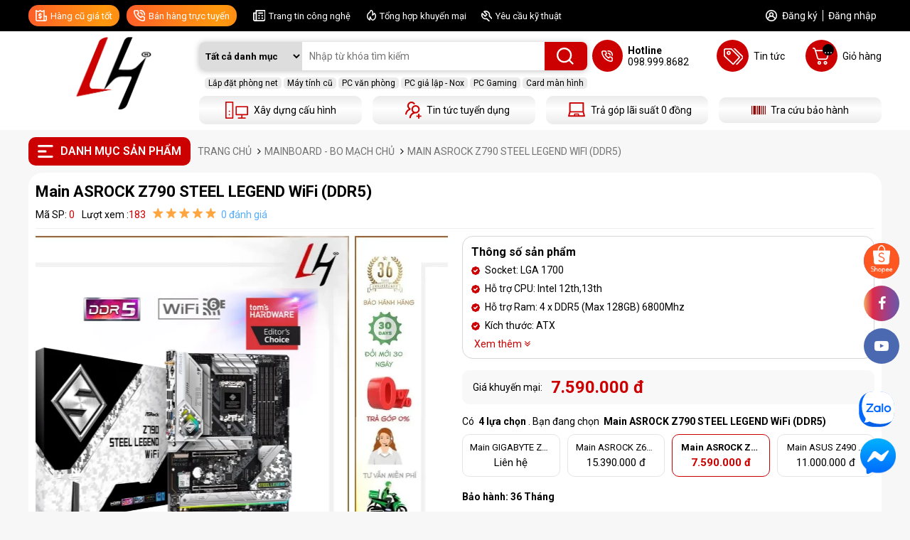

--- FILE ---
content_type: text/html; charset=UTF-8
request_url: https://longhungpc.vn/main-asrock-z790-steel-legend-wifi-ddr5
body_size: 28320
content:

<!DOCTYPE html>
<html lang="vi">
  <head>

    <!-- Google tag (gtag.js) -->
    <script async src="https://www.googletagmanager.com/gtag/js?id=G-L001WP1FWR"></script>
    <script>
      window.dataLayer = window.dataLayer || [];
      function gtag(){dataLayer.push(arguments);}
      gtag('js', new Date());

      gtag('config', 'G-L001WP1FWR');
    </script>

    <meta charset="UTF-8"/>
    <meta name="viewport" content="width=device-width, initial-scale=1.0,maximum-scale=1">
    <meta name="google-site-verification" content="yWiz9zdTxUYCNsZjmEwJgGxdLoLQCqGiIwqln2CNM-8" />
    <link rel="alternate" href="https://longhungpc.vn/main-asrock-z790-steel-legend-wifi-ddr5" hreflang="vi-vn" />

    
    <title>Main ASROCK Z790 STEEL LEGEND WiFi DDR5 - Chính hãng</title>
    <meta name="description" content="ASRock Z790 Steel Legend WiFi DDR5 tối ưu hóa tốc độ xử lý và tăng cường khả năng đa nhiệm. Z790 STEEL LEGEND WiFi phù hợp cho game thủ và người dùng chuyên nghiệp"/>  
    <meta name="keywords" content="Main Asrock Z790 Steel Legend Wifi DDR5, Z790 Steel Legend, Main Z790 Asrock Wifi, Asrock Z790 Steel Legend Wifi, ASRock Z790 Steel Legend Wifi DDR5 chính hãng"/>
    

    <meta name="robots" content="index, follow" />

    
    

     
    

    <link rel="canonical" href="https://longhungpc.vn/main-asrock-z790-steel-legend-wifi-ddr5" >
    
    

    
    
    
    <link rel="shortcut icon" href="/static/assets/default/images/favicon1.png" />
    <meta property="og:type" content="Main ASROCK Z790 STEEL LEGEND WiFi DDR5 - Chính hãng">
    <meta property="og:title" content="Main ASROCK Z790 STEEL LEGEND WiFi DDR5 - Chính hãng" />
    <meta property="og:description" content="ASRock Z790 Steel Legend WiFi DDR5 tối ưu hóa tốc độ xử lý và tăng cường khả năng đa nhiệm. Z790 STEEL LEGEND WiFi phù hợp cho game thủ và người dùng chuyên nghiệp" />
    
    <meta property="og:image" content="https://longhungpc.vn/media/product/250-1731-1.webp?2.1" />
    
    <!-- end -->
    <meta property="og:image:alt" content="Main ASROCK Z790 STEEL LEGEND WiFi DDR5 - Chính hãng">

    <link rel="preconnect" href="https://fonts.googleapis.com">
    <link rel="preconnect" href="https://fonts.gstatic.com" crossorigin>
    <link rel="stylesheet" href="https://fonts.googleapis.com/css2?family=Roboto:ital,wght@0,100..900;1,100..900&display=swap">

    <link rel="stylesheet" href="https://cdnjs.cloudflare.com/ajax/libs/font-awesome/5.15.3/css/all.min.css">
    <link rel="stylesheet" href="https://maxcdn.bootstrapcdn.com/font-awesome/4.7.0/css/font-awesome.min.css">
    <link rel="stylesheet" href="/static/assets/default/script/library.css?v=1.012">
    <link rel="stylesheet" href="/static/assets/default/script/style_2022.css?v=31.10.2025.5" />

    <!-- Global site tag (gtag.js) - Google Analytics 
    <script async src="https://www.googletagmanager.com/gtag/js?id=UA-241703675-1"></script>
    <script>
      window.dataLayer = window.dataLayer || [];
      function gtag(){dataLayer.push(arguments);}
      gtag('js', new Date());
      gtag('config', 'UA-241703675-1');
    </script>-->

    <!-- Meta Pixel Code -->
    <script>
      !function(f,b,e,v,n,t,s)
      {if(f.fbq)return;n=f.fbq=function(){n.callMethod?
      n.callMethod.apply(n,arguments):n.queue.push(arguments)};
      if(!f._fbq)f._fbq=n;n.push=n;n.loaded=!0;n.version='2.0';
      n.queue=[];t=b.createElement(e);t.async=!0;
      t.src=v;s=b.getElementsByTagName(e)[0];
      s.parentNode.insertBefore(t,s)}(window, document,'script',
      'https://connect.facebook.net/en_US/fbevents.js');
      fbq('init', '481423577860947');
      fbq('track', 'PageView');
    </script>
    <noscript><img height="1" width="1" style="display:none" src="https://www.facebook.com/tr?id=481423577860947&ev=PageView&noscript=1" /></noscript>
    <!-- End Meta Pixel Code -->

  </head>

  <body>
    <div class="header">
  <div class="header-top">
    <div class="container">
      <div class="header-content-top d-flex align-items space-between">
        <div class="header-top-left d-flex align-items">
          <a href="/may-tinh-lap-top-cu" class="item hangcu bg-gra-all">
            <i class="icon_2022 hangcu"></i>
            <p class="txt">Hàng cũ giá tốt</p>
          </a>
          <div  class="item lienhe bg-gra-all">
            <i class="icon_2022 phone"></i>
            <p class="txt">Bán hàng trực tuyến</p>
            <div class="box-support-header">
  <div class="title-n-all"><span>Hỗ trợ tại Hà Nội</span></div>
  <div class="list-n">
    <div class="box-list">
      <div class="box-list-ct">
        <div class="title-n">KH cá nhân - doanh nghiệp</div>
        <!-- copy 1 số từ đây -->
        <div class="item-n">
          <a href="https://zalo.me/0989998682" rel="nofollow">
            <img class="lazy loaded" src="/static/assets/default/images/zalo-icon-2020.png" data-src="/static/assets/default/images/zalo-icon-2020.png" alt="zalo">
            <span class="tel">098.999.8682</span>
            <span class="name">Mr.Long</span>
          </a>
        </div>
        <div class="item-n">
          <a href="https://zalo.me/0832328283" rel="nofollow">
            <img class="lazy loaded" src="/static/assets/default/images/zalo-icon-2020.png" data-src="/static/assets/default/images/zalo-icon-2020.png" alt="zalo">
            <span class="tel">0832328283</span>
            <span class="name">Mr.Thắng</span>
          </a>
        </div>
        <div class="item-n">
          <a href="https://zalo.me/0981217601" rel="nofollow">
            <img class="lazy loaded" src="/static/assets/default/images/zalo-icon-2020.png" data-src="/static/assets/default/images/zalo-icon-2020.png" alt="zalo">
            <span class="tel">0981217601</span>
            <span class="name">Mr.Kiên</span>
          </a>
        </div>
        <div class="item-n">
          <a href="https://zalo.me/0976035392" rel="nofollow">
            <img class="lazy loaded" src="/static/assets/default/images/zalo-icon-2020.png" data-src="/static/assets/default/images/zalo-icon-2020.png" alt="zalo">
            <span class="tel">0976035392</span>
            <span class="name">Mr.Cường</span>
          </a>
        </div>

        <!-- end copy -->
      </div>
    </div>
    <div class="box-list">
      <div class="box-list-ct">
        <div class="title-n">Bộ phận kế toán</div>
        <!-- copy 1 số từ đây -->
        <div class="item-n">
          <a href="https://zalo.me/0367598915" rel="nofollow">
            <img class="lazy loaded" src="/static/assets/default/images/zalo-icon-2020.png" data-src="/static/assets/default/images/zalo-icon-2020.png" alt="zalo">
            <span class="tel">036.759.8915</span>
            <span class="name">Kế Toán</span>
          </a>
        </div>
        <div class="item-n">
          <a href="https://zalo.me/0367598915" rel="nofollow">
            <img class="lazy loaded" src="/static/assets/default/images/zalo-icon-2020.png" data-src="/static/assets/default/images/zalo-icon-2020.png" alt="zalo">
            <span class="tel">036.759.8915</span>
            <span class="name">Kế Toán</span>
          </a>
        </div>
        <!-- end copy -->
      </div>
    </div>
    <div class="box-list">
      <div class="box-list-ct">
        <div class="title-n">Hỗ trợ kỹ thuật</div>
        <!-- copy 1 số từ đây -->
        <div class="item-n">
          <a href="https://zalo.me/0903496922" rel="nofollow">
            <img class="lazy loaded" src="/static/assets/default/images/zalo-icon-2020.png" data-src="/static/assets/default/images/zalo-icon-2020.png" alt="zalo">
            <span class="tel">0903496922</span>
            <span class="name">Mr.Đức</span>
          </a>
        </div>
        <div class="item-n">
          <a href="https://zalo.me/0832328283" rel="nofollow">
            <img class="lazy loaded" src="/static/assets/default/images/zalo-icon-2020.png" data-src="/static/assets/default/images/zalo-icon-2020.png" alt="zalo">
            <span class="tel">0832328283</span>
            <span class="name">Mr.Thắng</span>
          </a>
        </div>
        <!-- end copy -->
      </div>
    </div>
  </div>

  <!----<div class="title-n-all"><span>Hỗ trợ tại Hồ Chí Minh</span></div>
    <div class="list-n">
        <div class="box-list">
            <div class="box-list-ct">
                <div class="title-n">KH cá nhân - doanh nghiệp</div>


                <div class="item-n">
                    <a href="https://zalo.me/0379260260" rel="nofollow"><img class="lazy loaded"
                            src="/static/assets/default/images/zalo-icon-2020.png"
                            data-src="/static/assets/default/images/zalo-icon-2020.png" alt="zalo"></a>
                    <span class="tel">0379.260.260</span>
                    <span class="name">Mr. Khanh</span>
                </div>
            </div>
        </div>
        <div class="box-list">
            <div class="box-list-ct">
                <div class="title-n">Bộ phận kế toán</div>

                <div class="item-n">
                    <a href="https://zalo.me/0379260260" rel="nofollow"><img class="lazy loaded"
                            src="/static/assets/default/images/zalo-icon-2020.png"
                            data-src="/static/assets/default/images/zalo-icon-2020.png" alt="zalo"></a>
                    <span class="tel">0379.260.260</span>
                    <span class="name">Kế Toán</span>
                </div>

            </div>
        </div>
        <div class="box-list">
            <div class="box-list-ct">
                <div class="title-n">Hỗ trợ kỹ thuật</div>
                <div class="item-n">
                    <a href="https://zalo.me/0345260260" rel="nofollow"><img class="lazy loaded"
                            src="/static/assets/default/images/zalo-icon-2020.png"
                            data-src="/static/assets/default/images/zalo-icon-2020.png" alt="zalo"></a>
                    <span class="tel">0345.260.260</span>
                    <span class="name">Mr.Nhân</span>
                </div>
               <div class="item-n">
                    <a href="https://zalo.me/0345260260" rel="nofollow"><img class="lazy loaded"
                            src="/static/assets/default/images/zalo-icon-2020.png"
                            data-src="/static/assets/default/images/zalo-icon-2020.png" alt="zalo"></a>
                    <span class="tel">19006100</span>
                    <span class="name">Bảo Hành</span>
                </div>
            </div>
        </div>
    </div>--->

</div>
<style>
  .header-content-top{position: relative;}
  .header .header-top-left .item.lienhe::after {content: '';position: absolute;height: 20px;width: 100px;bottom: -13px;}
  .header .header-top-left .item.lienhe:hover .box-support-header{display: grid;grid-template-columns: auto auto;}
  .box-support-header {width: 100%;float: left;padding: 10px;background: #fff;position: absolute;top: 122%;left: 0px;z-index: 9999999;box-shadow: 0px 0px 3px 0px #ccc;display: none;}
  .box-support-header .title-n-all{width:100%;float:left;text-align:center;margin-bottom:15px;}
  .box-support-header .title-n-all span{display:inline-block;padding:0px 50px;line-height:40px;border-radius:20px;font-size:16px;text-transform:uppercase;font-weight:700;background:#cc0001;}
  .box-support-header .list-n{width:100%;float:left;padding-left: 30px;}
  .box-support-header .list-n .box-list{width:33.3333%;float:left;padding-top:8px}
  .box-support-header .list-n .box-list .box-list-ct{width:100%;float:left;}
  .box-support-header .list-n .box-list .box-list-ct:not(:last-child){margin-bottom:20px;}
  .box-support-header .list-n .box-list .title-n{width:100%;float:left;margin-bottom:10px;font-size:14px;text-transform:uppercase;font-weight:500;color:#000}
  .box-support-header .list-n .box-list .item-n{width:100%;float:left;margin-bottom:5px;font-size:14px;line-height:20px;}
  .box-support-header .list-n .box-list .item-n a{float:left;line-height:20px;display:flex;align-items:center;gap:8px;}
  .box-support-header .list-n .box-list .item-n a img{max-height:20px;}
  .box-support-header .list-n .box-list .item-n span{display:inline-block;line-height:20px;color: #000;}
  .box-support-header .list-n .box-list .item-n span.tel{font-weight:500;color:#f00;margin-right:10px;}
  .box-showroom-header .title-n-all-sr{width:100%;float:left;margin-bottom:20px;font-size:18px;text-transform:uppercase;font-weight:700;position:relative;}
  .box-showroom-header .title-n-all-sr::after{content:'';width:75px;height:2px;background:#f00;position:absolute;z-index:1;bottom:0px;left:0px;}
  .box-showroom-header p{width:100%;float:left;margin-bottom:5px;font-size:14px;}
  .box-showroom-header p i{margin-right:15px;}
</style>
          </div>
          <a href="/tin-cong-nghe" class="item">
            <i class="icon_2022 art"></i>
            <p class="txt">Trang tin công nghệ</p>
          </a>
          <a href="/tin-khuyen-mai" class="item">
            <i class="icon_2022 hot"></i>
            <p class="txt">Tổng hợp khuyến mại</p>
          </a>
          <a href="/lien-he" class="item">
            <i class="icon_2022 setting"></i>
            <p class="txt">Yêu cầu kỹ thuật</p>
          </a>
        </div>
        <div class="header-top-right d-flex">
          <i class="icon_2022 account"></i>
          
          <a href="/dang-ky">Đăng ký</a>
          <a href="/dang-nhap">Đăng nhập</a>
          
        </div>
      </div>
    </div>
  </div>
  <div class="header-main">
    <div class="container">
      <div class="content-header-main d-flex">
        <a href="/" class="logo">
          <img src="/media/banner/logo_logo webweb.webp" alt="Long Hung PC" width="230" height="102">
        </a>
        <div class="header-main-right d-flex flex-wrap space-between">
          <div class="header-menu" id="main-menu">
            <div class="title">
              <img src="/static/assets/default/images/icon_menu.png" width="20px" alt="icon-menu">
              <h2>Danh mục sản phẩm</h2>
            </div>
            <div class="height-hover"></div>
            <div class="menu_holder nothome">
              
              <div class="item">
                <a href="/phong-net-phong-game" class="item-cate d-flex align-items space-between">
                  <div class="img-cat">
                    
                    <img src="/media/category/cat_icon_2_1661243248.png" alt="Phòng Net - Phòng Game" width="18px" height="18px" />

                    
                  </div>
                  <p class="cat-title">Phòng Net - Phòng Game</p>
                </a>
                
                <div class="menu-hover">
                  <div class="list-holder d-flex  flex-wrap">
                    
                    <div class="item-holder">
                      <a href="/lap-dat-phong-net" class="title-holder">Lắp Đặt Phòng Net - Quán Net</a>
                        
                    </div>
                    
                  </div>
                </div>
                
              </div>
              
              <div class="item">
                <a href="/pc-workstation" class="item-cate d-flex align-items space-between">
                  <div class="img-cat">
                    
                    <img src="/media/category/cat_icon_1_1661243085.png" alt="PC Gaming, Workstation" width="18px" height="18px" />

                    
                  </div>
                  <p class="cat-title">PC Gaming, Workstation</p>
                </a>
                
                <div class="menu-hover">
                  <div class="list-holder d-flex  flex-wrap">
                    
                    <div class="item-holder">
                      <a href="/pc-gaming" class="title-holder">PC gaming</a>
                        
                    </div>
                    
                    <div class="item-holder">
                      <a href="/may-tinh-dong-bo" class="title-holder">MÁY TÍNH ĐỒNG BỘ</a>
                        
                    </div>
                    
                    <div class="item-holder">
                      <a href="/pc-thiet-ke-do-hoa" class="title-holder">PC thiết kế đồ họa</a>
                        
                    </div>
                    
                    <div class="item-holder">
                      <a href="/pc-dung-phim-edit-video" class="title-holder">PC DỰNG PHIM - EDIT VIDEO</a>
                        
                    </div>
                    
                    <div class="item-holder">
                      <a href="/pc-gia-lap-nox-player" class="title-holder">PC GIẢ LẬP - NOX PLAYER</a>
                        
                    </div>
                    
                    <div class="item-holder">
                      <a href="/workstation-intel-core" class="title-holder">WORKSTATION - INTEL CORE</a>
                        
                    </div>
                    
                    <div class="item-holder">
                      <a href="/workstation-intel-xeon" class="title-holder">WORKSTATION - INTEL XEON</a>
                        
                    </div>
                    
                    <div class="item-holder">
                      <a href="/workstation-thiet-ke-do-hoa" class="title-holder">WORKSTATION - THIẾT KẾ ĐỒ HỌA</a>
                        
                    </div>
                    
                    <div class="item-holder">
                      <a href="/workstation-render-video" class="title-holder">WORKSTATION - RENDER - VIDEO</a>
                        
                    </div>
                    
                    <div class="item-holder">
                      <a href="/server-may-ao-gia-lap" class="title-holder">SERVER - MÁY ẢO</a>
                        
                    </div>
                    
                  </div>
                </div>
                
              </div>
              
              <div class="item">
                <a href="/laptop-may-tinh-xach-tay" class="item-cate d-flex align-items space-between">
                  <div class="img-cat">
                    
                    <img src="/media/category/cat_icon_14_1661242943.png" alt="Laptop - Máy tính xách tay" width="18px" height="18px" />

                    
                  </div>
                  <p class="cat-title">Laptop - Máy tính xách tay</p>
                </a>
                
                <div class="menu-hover">
                  <div class="list-holder d-flex  flex-wrap">
                    
                    <div class="item-holder">
                      <a href="/laptop-do-hoa" class="title-holder">LAPTOP ĐỒ HỌA</a>
                        
                    </div>
                    
                    <div class="item-holder">
                      <a href="/laptop-van-phong" class="title-holder">LAPTOP VĂN PHÒNG</a>
                        
                    </div>
                    
                    <div class="item-holder">
                      <a href="/latop-gaming" class="title-holder">LATOP GAMING</a>
                        
                    </div>
                    
                    <div class="item-holder">
                      <a href="/gia-ban-latop" class="title-holder">GIÁ BÁN LATOP</a>
                        
                    </div>
                    
                    <div class="item-holder">
                      <a href="/hang-laptop" class="title-holder">HÃNG LAPTOP</a>
                        
                    </div>
                    
                  </div>
                </div>
                
              </div>
              
              <div class="item">
                <a href="/man-hinh-may-tinh" class="item-cate d-flex align-items space-between">
                  <div class="img-cat">
                    
                    <img src="/media/category/cat_icon_10_1661402611.png" alt="Màn Hình Máy Tính" width="18px" height="18px" />

                    
                  </div>
                  <p class="cat-title">Màn Hình Máy Tính</p>
                </a>
                
                <div class="menu-hover">
                  <div class="list-holder d-flex  flex-wrap">
                    
                    <div class="item-holder">
                      <a href="/man-hinh-samsung" class="title-holder">MÀN HÌNH THEO HÃNG</a>
                      
                      <div class="holder-last">
                        <a href="/man-hinh-lg">Màn Hình LG</a>
                      </div>
                      
                      <div class="holder-last">
                        <a href="/man-hinh-viewsonic">Màn Hình Viewsonic</a>
                      </div>
                      
                      <div class="holder-last">
                        <a href="/man-hinh-samsung">Màn Hình Samsung</a>
                      </div>
                      
                      <div class="holder-last">
                        <a href="/man-hinh-hkc">Màn Hình HKC</a>
                      </div>
                      
                      <div class="holder-last">
                        <a href="/man-hinh-dell">Màn Hình Dell</a>
                      </div>
                      
                      <div class="holder-last">
                        <a href="/man-hinh-hp">Màn Hình HP</a>
                      </div>
                      
                      <div class="holder-last">
                        <a href="/man-hinh-asus">Màn Hình Asus</a>
                      </div>
                      
                      <div class="holder-last">
                        <a href="/man-hinh-aoc">Màn Hình AOC</a>
                      </div>
                      
                      <div class="holder-last">
                        <a href="/man-hinh-msi">Màn Hình MSI</a>
                      </div>
                      
                      <div class="holder-last">
                        <a href="/man-hinh-gigabyte">Màn hình Gigabyte</a>
                      </div>
                      
                      <div class="holder-last">
                        <a href="/lc-power">LC POWER</a>
                      </div>
                      
                      <div class="holder-last">
                        <a href="/cooler-master">COOLER MASTER</a>
                      </div>
                      
                      <div class="holder-last">
                        <a href="/benq">BENQ</a>
                      </div>
                        
                    </div>
                    
                    <div class="item-holder">
                      <a href="/man-hinh-dell" class="title-holder">MÀN HÌNH THEO KÍCH THƯỚC</a>
                      
                      <div class="holder-last">
                        <a href="/22-inch-24-inch">22 INCH - 24 INCH</a>
                      </div>
                      
                      <div class="holder-last">
                        <a href="/25-inch-27-inch">25 INCH - 27 INCH</a>
                      </div>
                      
                      <div class="holder-last">
                        <a href="/28-inch-32-inch">28 INCH - 32 INCH</a>
                      </div>
                      
                      <div class="holder-last">
                        <a href="/32-inch-49-inch">32 INCH - 49 INCH</a>
                      </div>
                        
                    </div>
                    
                    <div class="item-holder">
                      <a href="/man-hinh-asus" class="title-holder">MÀN HÌNH THEO ĐỘ PHÂN GIẢI</a>
                      
                      <div class="holder-last">
                        <a href="/wuxga-1920x1200">WUXGA (1920x1200)</a>
                      </div>
                      
                      <div class="holder-last">
                        <a href="/full-hd-1920x1080">Full HD (1920x1080)</a>
                      </div>
                      
                      <div class="holder-last">
                        <a href="/uwhad-2560-x-1080">UWHAD (2560 x 1080)</a>
                      </div>
                      
                      <div class="holder-last">
                        <a href="/qhd-2560x1440">QHD (2560x1440)</a>
                      </div>
                      
                      <div class="holder-last">
                        <a href="/wqhd-3440-x-1440">WQHD (3440 X 1440)</a>
                      </div>
                      
                      <div class="holder-last">
                        <a href="/dual-full-hd-3840-x-1080">Dual Full HD (3840 x 1080)</a>
                      </div>
                      
                      <div class="holder-last">
                        <a href="/wqhd-3840-x-1600">WQHD+ (3840 x 1600)</a>
                      </div>
                      
                      <div class="holder-last">
                        <a href="/4k-3840x2160">4K (3840x2160)</a>
                      </div>
                      
                      <div class="holder-last">
                        <a href="/ultrawide-ultra-hd-5120-x-2160">UltraWide Ultra HD (5120 x 2160)</a>
                      </div>
                        
                    </div>
                    
                    <div class="item-holder">
                      <a href="/man-hinh-theo-tan-so" class="title-holder">MÀN HÌNH THEO TẦN SỐ</a>
                      
                      <div class="holder-last">
                        <a href="/tan-so-60hz">TẦN SỐ 60HZ</a>
                      </div>
                      
                      <div class="holder-last">
                        <a href="/tan-so-75hz">TẦN SỐ 75HZ</a>
                      </div>
                      
                      <div class="holder-last">
                        <a href="/tan-so-100hz">TẦN SỐ 100HZ</a>
                      </div>
                      
                      <div class="holder-last">
                        <a href="/tan-so-120hz">TẦN SỐ 120Hz</a>
                      </div>
                      
                      <div class="holder-last">
                        <a href="/tan-so-144hz">TẦN SỐ 144HZ</a>
                      </div>
                      
                      <div class="holder-last">
                        <a href="/tan-so-165hz">TẦN SỐ 165HZ</a>
                      </div>
                      
                      <div class="holder-last">
                        <a href="/tan-so-240hz">TẦN SỐ 240HZ</a>
                      </div>
                      
                      <div class="holder-last">
                        <a href="/tan-so-280hz">TẦN SỐ 280HZ</a>
                      </div>
                      
                      <div class="holder-last">
                        <a href="/tan-so-360hz">TẦN SỐ 360HZ</a>
                      </div>
                        
                    </div>
                    
                  </div>
                </div>
                
              </div>
              
              <div class="item">
                <a href="/mainboard-bo-mach-chu" class="item-cate d-flex align-items space-between">
                  <div class="img-cat">
                    
                    <img src="/media/category/cat_icon_3_1661243708.png" alt="Mainboard - Bo Mạch Chủ" width="18px" height="18px" />

                    
                  </div>
                  <p class="cat-title">Mainboard - Bo Mạch Chủ</p>
                </a>
                
                <div class="menu-hover">
                  <div class="list-holder d-flex  flex-wrap">
                    
                    <div class="item-holder">
                      <a href="/mainboard-intel-cpu-intel-core" class="title-holder">MAINBOARD INTEL - CPU INTEL CORE</a>
                      
                      <div class="holder-last">
                        <a href="/main-intel-b760">Main Intel B760</a>
                      </div>
                      
                      <div class="holder-last">
                        <a href="/main-intel-z690">Main Intel Z690</a>
                      </div>
                      
                      <div class="holder-last">
                        <a href="/main-intel-z590">Main Intel Z590</a>
                      </div>
                      
                      <div class="holder-last">
                        <a href="/main-intel-z490">Main Intel Z490</a>
                      </div>
                      
                      <div class="holder-last">
                        <a href="/main-intel-b660">Main Intel B660</a>
                      </div>
                      
                      <div class="holder-last">
                        <a href="/main-intel-b560">Main Intel B560</a>
                      </div>
                      
                      <div class="holder-last">
                        <a href="/main-intel-c246">Main Intel C246</a>
                      </div>
                      
                      <div class="holder-last">
                        <a href="/main-intel-x299">Main Intel X99</a>
                      </div>
                      
                      <div class="holder-last">
                        <a href="/main-intel-h610">Main Intel H610</a>
                      </div>
                      
                      <div class="holder-last">
                        <a href="/main-intel-h510">Main Intel B460</a>
                      </div>
                      
                      <div class="holder-last">
                        <a href="/main-intel-h410">Main intel H410</a>
                      </div>
                      
                      <div class="holder-last">
                        <a href="/main-intel-h470">Main intel H470</a>
                      </div>
                      
                      <div class="holder-last">
                        <a href="/main-intel-h510-1">Main intel H510</a>
                      </div>
                      
                      <div class="holder-last">
                        <a href="/main-intel-z790">Main Intel Z790</a>
                      </div>
                      
                      <div class="holder-last">
                        <a href="/main-intel-x79">Main Intel X79</a>
                      </div>
                        
                    </div>
                    
                    <div class="item-holder">
                      <a href="/mainboard-amd-cpu-ryzen" class="title-holder">MAINBOARD AMD - CPU RYZEN</a>
                      
                      <div class="holder-last">
                        <a href="/main-amd-b550">Main AMD B550</a>
                      </div>
                      
                      <div class="holder-last">
                        <a href="/main-amd-b450">Main AMD B450</a>
                      </div>
                      
                      <div class="holder-last">
                        <a href="/main-amd-x570">Main AMD X570</a>
                      </div>
                      
                      <div class="holder-last">
                        <a href="/main-amd-x399">Main AMD X399</a>
                      </div>
                      
                      <div class="holder-last">
                        <a href="/main-amd-trx40">Main AMD TRX40</a>
                      </div>
                        
                    </div>
                    
                  </div>
                </div>
                
              </div>
              
              <div class="item">
                <a href="/cpu-bo-vi-xu-ly" class="item-cate d-flex align-items space-between">
                  <div class="img-cat">
                    
                    <img src="/media/category/cat_icon_4_1661401135.png" alt="CPU - Bộ Vi Xử Lý" width="18px" height="18px" />

                    
                  </div>
                  <p class="cat-title">CPU - Bộ Vi Xử Lý</p>
                </a>
                
                <div class="menu-hover">
                  <div class="list-holder d-flex  flex-wrap">
                    
                    <div class="item-holder">
                      <a href="/cpu-core-i3" class="title-holder">CPU Intel Core i3</a>
                        
                    </div>
                    
                    <div class="item-holder">
                      <a href="/cpu-core-i5" class="title-holder">CPU Intel Core i5</a>
                        
                    </div>
                    
                    <div class="item-holder">
                      <a href="/chip-core-i7" class="title-holder">CPU Intel Core i7</a>
                        
                    </div>
                    
                    <div class="item-holder">
                      <a href="/chip-core-i9" class="title-holder">CPU Intel Core i9</a>
                        
                    </div>
                    
                    <div class="item-holder">
                      <a href="/cpu-xeon-gia-lap" class="title-holder">CPU Intel Xeon</a>
                        
                    </div>
                    
                    <div class="item-holder">
                      <a href="/chip-pentinum" class="title-holder">CPU Intel Pentium</a>
                        
                    </div>
                    
                  </div>
                </div>
                
              </div>
              
              <div class="item">
                <a href="/vga-card-man-hinh" class="item-cate d-flex align-items space-between">
                  <div class="img-cat">
                    
                    <img src="/media/category/cat_icon_5_1661401366.png" alt="VGA - Card Màn Hình" width="18px" height="18px" />

                    
                  </div>
                  <p class="cat-title">VGA - Card Màn Hình</p>
                </a>
                
                <div class="menu-hover">
                  <div class="list-holder d-flex  flex-wrap">
                    
                    <div class="item-holder">
                      <a href="/vga-nvidia" class="title-holder">VGA NVIDIA</a>
                      
                      <div class="holder-last">
                        <a href="/nvidia-gtx-1050-1050ti">NVIDIA GTX 1050 - 1050Ti</a>
                      </div>
                      
                      <div class="holder-last">
                        <a href="/nvidia-gtx-1660-1660ti">NVIDIA GTX 1660 - 1660Ti</a>
                      </div>
                      
                      <div class="holder-last">
                        <a href="/nvidia-gtx-1650-super">NVIDIA GTX 1650 - Super</a>
                      </div>
                      
                      <div class="holder-last">
                        <a href="/nvidia-rtx-2060-super">NVIDIA RTX 2060 - Super</a>
                      </div>
                      
                      <div class="holder-last">
                        <a href="/nvidia-rtx-2070-super">NVIDIA RTX 2070 - Super</a>
                      </div>
                      
                      <div class="holder-last">
                        <a href="/nvidia-rtx-3050">NVIDIA RTX 3050</a>
                      </div>
                      
                      <div class="holder-last">
                        <a href="/nvidia-rtx-3060-3060-ti">NVIDIA RTX 3060 - 3060 Ti</a>
                      </div>
                      
                      <div class="holder-last">
                        <a href="/nvidia-rtx-3070-3070ti">NVIDIA RTX 3070 - 3070Ti</a>
                      </div>
                      
                      <div class="holder-last">
                        <a href="/nvidia-rtx-3080-3080ti">NVIDIA RTX 3080 - 3080Ti</a>
                      </div>
                      
                      <div class="holder-last">
                        <a href="/nvidia-rtx-3090">NVIDIA RTX 3090</a>
                      </div>
                      
                      <div class="holder-last">
                        <a href="/nvidia-quadro">NVIDIA Quadro</a>
                      </div>
                      
                      <div class="holder-last">
                        <a href="/nvidia-rtx-3090">NVIDIA RTX 4090</a>
                      </div>
                      
                      <div class="holder-last">
                        <a href="/nvidia-rtx-4080">NVIDIA RTX 4080</a>
                      </div>
                      
                      <div class="holder-last">
                        <a href="/nvidia-rtx-5060">NVIDIA RTX 5060</a>
                      </div>
                        
                    </div>
                    
                    <div class="item-holder">
                      <a href="/vga-amd-radeon" class="title-holder">VGA AMD RADEON</a>
                        
                    </div>
                    
                    <div class="item-holder">
                      <a href="/dung-luong-vram" class="title-holder">DUNG LUONG VRAM</a>
                        
                    </div>
                    
                  </div>
                </div>
                
              </div>
              
              <div class="item">
                <a href="/ram-bo-nho-trong" class="item-cate d-flex align-items space-between">
                  <div class="img-cat">
                    
                    <img src="/media/category/cat_icon_6_1661401466.png" alt="RAM - Bộ Nhớ Trong" width="18px" height="18px" />

                    
                  </div>
                  <p class="cat-title">RAM - Bộ Nhớ Trong</p>
                </a>
                
                <div class="menu-hover">
                  <div class="list-holder d-flex  flex-wrap">
                    
                    <div class="item-holder">
                      <a href="/hang-sx-ram" class="title-holder">HÃNG SX RAM</a>
                      
                      <div class="holder-last">
                        <a href="/ram-corsair">RAM CORSAIR</a>
                      </div>
                      
                      <div class="holder-last">
                        <a href="/ram-gskill">RAM GSKILL</a>
                      </div>
                      
                      <div class="holder-last">
                        <a href="/ram-server-ecc-reg">RAM SERVER ECC - REG</a>
                      </div>
                      
                      <div class="holder-last">
                        <a href="/ram-teamgroup">RAM TEAMGROUP</a>
                      </div>
                      
                      <div class="holder-last">
                        <a href="/ram-adata">RAM ADATA</a>
                      </div>
                      
                      <div class="holder-last">
                        <a href="/kimtigo">KIMTIGO</a>
                      </div>
                        
                    </div>
                    
                    <div class="item-holder">
                      <a href="/dung-luong-ram" class="title-holder">DUNG LƯỢNG RAM</a>
                      
                      <div class="holder-last">
                        <a href="/08gb-1-x-8gb">08GB (1 x 8GB)</a>
                      </div>
                      
                      <div class="holder-last">
                        <a href="/16gb-2-x-8gb">16GB (2 x 8GB)</a>
                      </div>
                      
                      <div class="holder-last">
                        <a href="/16gb-1-x-16gb">16GB (1 x 16GB)</a>
                      </div>
                      
                      <div class="holder-last">
                        <a href="/32gb-1-x-32gb">32GB (1 x 32GB)</a>
                      </div>
                      
                      <div class="holder-last">
                        <a href="/32gb-2-x-16gb">32GB (2 x 16GB)</a>
                      </div>
                      
                      <div class="holder-last">
                        <a href="/64gb-2-x-32">64GB (2 x 32 )</a>
                      </div>
                      
                      <div class="holder-last">
                        <a href="/128gb-4-x-32gb">128GB (4 x 32GB)</a>
                      </div>
                      
                      <div class="holder-last">
                        <a href="/256gb-8-x-32gb">256GB (8 x 32GB)</a>
                      </div>
                        
                    </div>
                    
                    <div class="item-holder">
                      <a href="/buss-ram" class="title-holder">BUSS RAM</a>
                      
                      <div class="holder-last">
                        <a href="/2400-mhz">2400 MHz</a>
                      </div>
                      
                      <div class="holder-last">
                        <a href="/2666-mhz">2666 MHz</a>
                      </div>
                      
                      <div class="holder-last">
                        <a href="/2800-mhz">2800 MHz</a>
                      </div>
                      
                      <div class="holder-last">
                        <a href="/3000-mhz">3000 MHZ</a>
                      </div>
                      
                      <div class="holder-last">
                        <a href="/3200-mhz">3200 MHZ</a>
                      </div>
                      
                      <div class="holder-last">
                        <a href="/3600-mhz">3600 MHZ</a>
                      </div>
                      
                      <div class="holder-last">
                        <a href="/4000-mhz">4000 MHZ</a>
                      </div>
                      
                      <div class="holder-last">
                        <a href="/5200-mhz">5200 MHZ</a>
                      </div>
                      
                      <div class="holder-last">
                        <a href="/5600-mhz">5600 MHZ</a>
                      </div>
                      
                      <div class="holder-last">
                        <a href="/6000-mhz">6000 MHZ</a>
                      </div>
                      
                      <div class="holder-last">
                        <a href="/6400-mhz">6400 MHZ</a>
                      </div>
                      
                      <div class="holder-last">
                        <a href="/7200-mhz">7200 MHZ</a>
                      </div>
                        
                    </div>
                    
                    <div class="item-holder">
                      <a href="/kieu-bo-nho" class="title-holder">KIỂU BỘ NHỚ</a>
                      
                      <div class="holder-last">
                        <a href="/ddr3">DDR3</a>
                      </div>
                      
                      <div class="holder-last">
                        <a href="/ddr4">DDR4</a>
                      </div>
                      
                      <div class="holder-last">
                        <a href="/ddr5">DDR5</a>
                      </div>
                        
                    </div>
                    
                  </div>
                </div>
                
              </div>
              
              <div class="item">
                <a href="/hdd-ssd-nas" class="item-cate d-flex align-items space-between">
                  <div class="img-cat">
                    
                    <img src="/media/category/cat_icon_7_1661402073.png" alt="HDD - SSD - NAS" width="18px" height="18px" />

                    
                  </div>
                  <p class="cat-title">HDD - SSD - NAS</p>
                </a>
                
                <div class="menu-hover">
                  <div class="list-holder d-flex  flex-wrap">
                    
                    <div class="item-holder">
                      <a href="/o-cung-ssd" class="title-holder">Ổ CỨNG SSD</a>
                        
                    </div>
                    
                    <div class="item-holder">
                      <a href="/o-cung-hdd" class="title-holder">Ổ CỨNG HDD</a>
                        
                    </div>
                    
                    <div class="item-holder">
                      <a href="/o-cung-di-dong" class="title-holder">Ổ CỨNG DI ĐỘNG-USB</a>
                        
                    </div>
                    
                  </div>
                </div>
                
              </div>
              
              <div class="item">
                <a href="/psu-nguon-may-tinh" class="item-cate d-flex align-items space-between">
                  <div class="img-cat">
                    
                    <img src="/media/category/cat_icon_8_1661243584.png" alt="PSU - Nguồn máy tính" width="18px" height="18px" />

                    
                  </div>
                  <p class="cat-title">PSU - Nguồn máy tính</p>
                </a>
                
                <div class="menu-hover">
                  <div class="list-holder d-flex  flex-wrap">
                    
                    <div class="item-holder">
                      <a href="/cong-suat-nguon" class="title-holder">CÔNG SUẤT NGUỒN</a>
                      
                      <div class="holder-last">
                        <a href="/psu-400w-550w">PSU 400W - 550W</a>
                      </div>
                      
                      <div class="holder-last">
                        <a href="/psu-550w-650w">PSU 550W - 650W</a>
                      </div>
                      
                      <div class="holder-last">
                        <a href="/psu-650w-800w">PSU 650W - 800W</a>
                      </div>
                      
                      <div class="holder-last">
                        <a href="/psu-800w-1000w">PSU 800W - 1000W</a>
                      </div>
                      
                      <div class="holder-last">
                        <a href="/psu-tren-1000w">PSU Trên 1000W</a>
                      </div>
                      
                      <div class="holder-last">
                        <a href="/psu-duoi-400w">PSU dưới 400W</a>
                      </div>
                        
                    </div>
                    
                    <div class="item-holder">
                      <a href="/hang-san-xuat" class="title-holder">HÃNG SẢN XUẤT</a>
                      
                      <div class="holder-last">
                        <a href="/silver-stone">SILVER STONE</a>
                      </div>
                      
                      <div class="holder-last">
                        <a href="/msi">MSI</a>
                      </div>
                      
                      <div class="holder-last">
                        <a href="/antec">ANTEC</a>
                      </div>
                      
                      <div class="holder-last">
                        <a href="/jetek">JETEK</a>
                      </div>
                      
                      <div class="holder-last">
                        <a href="/corsair">CORSAIR</a>
                      </div>
                      
                      <div class="holder-last">
                        <a href="/huntkey">HUNTKEY</a>
                      </div>
                      
                      <div class="holder-last">
                        <a href="/xigmatek">XIGMATEK</a>
                      </div>
                      
                      <div class="holder-last">
                        <a href="/seasonic">SEASONIC</a>
                      </div>
                      
                      <div class="holder-last">
                        <a href="/superflower">SUPERFLOWER</a>
                      </div>
                      
                      <div class="holder-last">
                        <a href="/cooler-master">COOLER MASTER</a>
                      </div>
                      
                      <div class="holder-last">
                        <a href="/nzxt">NZXT</a>
                      </div>
                      
                      <div class="holder-last">
                        <a href="/asus">ASUS</a>
                      </div>
                      
                      <div class="holder-last">
                        <a href="/thermaltake">THERMALTAKE</a>
                      </div>
                      
                      <div class="holder-last">
                        <a href="/adata">ADATA</a>
                      </div>
                      
                      <div class="holder-last">
                        <a href="/gygabyte">GYGABYTE</a>
                      </div>
                      
                      <div class="holder-last">
                        <a href="/super-flower">Super Flower</a>
                      </div>
                      
                      <div class="holder-last">
                        <a href="/super-flower">SUPER FLOWER</a>
                      </div>
                      
                      <div class="holder-last">
                        <a href="/kenoo">KENOO</a>
                      </div>
                      
                      <div class="holder-last">
                        <a href="/aigo">AIGO</a>
                      </div>
                        
                    </div>
                    
                    <div class="item-holder">
                      <a href="/nguon-cao-cap" class="title-holder">NGUỒN CAO CẤP</a>
                      
                      <div class="holder-last">
                        <a href="/80-plus">80 Plus</a>
                      </div>
                      
                      <div class="holder-last">
                        <a href="/80-plus-gold">80 Plus Gold</a>
                      </div>
                      
                      <div class="holder-last">
                        <a href="/80-plus-white">80 Plus White</a>
                      </div>
                      
                      <div class="holder-last">
                        <a href="/80-plus-bronze">80 Plus Bronze</a>
                      </div>
                      
                      <div class="holder-last">
                        <a href="/80-plus-titanium">80 Plus Titanium</a>
                      </div>
                      
                      <div class="holder-last">
                        <a href="/80-plus-standard">80 Plus Standard</a>
                      </div>
                      
                      <div class="holder-last">
                        <a href="/80-plus-platinum">80 Plus Platinum</a>
                      </div>
                        
                    </div>
                    
                  </div>
                </div>
                
              </div>
              
              <div class="item">
                <a href="/case-vo-may-tinh" class="item-cate d-flex align-items space-between">
                  <div class="img-cat">
                    
                    <img src="/media/category/cat_icon_9_1661402484.png" alt="Case - Vỏ Máy Tính" width="18px" height="18px" />

                    
                  </div>
                  <p class="cat-title">Case - Vỏ Máy Tính</p>
                </a>
                
                <div class="menu-hover">
                  <div class="list-holder d-flex  flex-wrap">
                    
                    <div class="item-holder">
                      <a href="/theo-kich-thuoc" class="title-holder">THEO KÍCH THƯỚC</a>
                      
                      <div class="holder-last">
                        <a href="/mini-itx">Mini ITX</a>
                      </div>
                      
                      <div class="holder-last">
                        <a href="/mini-dtx">Mini DTX</a>
                      </div>
                      
                      <div class="holder-last">
                        <a href="/m-atx">M-ATX</a>
                      </div>
                      
                      <div class="holder-last">
                        <a href="/atx">ATX</a>
                      </div>
                      
                      <div class="holder-last">
                        <a href="/e-atx">E-ATX</a>
                      </div>
                      
                      <div class="holder-last">
                        <a href="/eeb">EEB</a>
                      </div>
                        
                    </div>
                    
                    <div class="item-holder">
                      <a href="/theo-mau-sac" class="title-holder">THEO MÀU SẮC</a>
                      
                      <div class="holder-last">
                        <a href="/den">ĐEN</a>
                      </div>
                      
                      <div class="holder-last">
                        <a href="/trang">TRẮNG</a>
                      </div>
                      
                      <div class="holder-last">
                        <a href="/do">ĐỎ</a>
                      </div>
                      
                      <div class="holder-last">
                        <a href="/xam">XÁM</a>
                      </div>
                        
                    </div>
                    
                    <div class="item-holder">
                      <a href="/hang-sx-case" class="title-holder">HÃNG SX CASE</a>
                      
                      <div class="holder-last">
                        <a href="/case-msi">CASE MSI</a>
                      </div>
                      
                      <div class="holder-last">
                        <a href="/case-seasonic">CASE SEASONIC</a>
                      </div>
                      
                      <div class="holder-last">
                        <a href="/case-jonsbo">CASE JONSBO</a>
                      </div>
                      
                      <div class="holder-last">
                        <a href="/case-cooler-master">CASE COOLER MASTER</a>
                      </div>
                      
                      <div class="holder-last">
                        <a href="/case-nzxt">CASE NZXT</a>
                      </div>
                      
                      <div class="holder-last">
                        <a href="/case-asus">CASE ASUS</a>
                      </div>
                      
                      <div class="holder-last">
                        <a href="/case-thermaltake">CASE THERMALTAKE</a>
                      </div>
                      
                      <div class="holder-last">
                        <a href="/case-corsair">CASE CORSAIR</a>
                      </div>
                      
                      <div class="holder-last">
                        <a href="/case-case-jetek">CASE JETEK</a>
                      </div>
                      
                      <div class="holder-last">
                        <a href="/case-antec">CASE ANTEC</a>
                      </div>
                      
                      <div class="holder-last">
                        <a href="/case-gygabyte">CASE GYGABYTE</a>
                      </div>
                      
                      <div class="holder-last">
                        <a href="/case-xigmatek">CASE XIGMATEK</a>
                      </div>
                      
                      <div class="holder-last">
                        <a href="/case-super-flower">CASE SUPER FLOWER</a>
                      </div>
                      
                      <div class="holder-last">
                        <a href="/case-sama">CASE SAMA</a>
                      </div>
                      
                      <div class="holder-last">
                        <a href="/case-aerocool">CASE AEROCOOL</a>
                      </div>
                      
                      <div class="holder-last">
                        <a href="/case-segotep">CASE SEGOTEP</a>
                      </div>
                      
                      <div class="holder-last">
                        <a href="/case-viettech">CASE VIETTECH</a>
                      </div>
                      
                      <div class="holder-last">
                        <a href="/case-goldenfierd">CASE GOLDENFIERD</a>
                      </div>
                      
                      <div class="holder-last">
                        <a href="/case-antec">CASE ANTEC</a>
                      </div>
                      
                      <div class="holder-last">
                        <a href="/case-mik">CASE MIK</a>
                      </div>
                      
                      <div class="holder-last">
                        <a href="/case-deepcool">CASE DEEPCOOL</a>
                      </div>
                      
                      <div class="holder-last">
                        <a href="/case-edra">CASE EDRA</a>
                      </div>
                        
                    </div>
                    
                  </div>
                </div>
                
              </div>
              
              <div class="item">
                <a href="/gaming-gear" class="item-cate d-flex align-items space-between">
                  <div class="img-cat">
                    
                    <img src="/media/category/cat_icon_13_1661403273.png" alt="Gaming Gear - Phụ Kiện PC" width="18px" height="18px" />

                    
                  </div>
                  <p class="cat-title">Gaming Gear - Phụ Kiện PC</p>
                </a>
                
                <div class="menu-hover">
                  <div class="list-holder d-flex  flex-wrap">
                    
                    <div class="item-holder">
                      <a href="/ban-phim" class="title-holder">BÀN PHÍM</a>
                        
                    </div>
                    
                    <div class="item-holder">
                      <a href="/chuot-may-tinh" class="title-holder">CHUỘT MÁY TÍNH</a>
                        
                    </div>
                    
                    <div class="item-holder">
                      <a href="/ban-di-chuot" class="title-holder">BÀN DI CHUỘT</a>
                        
                    </div>
                    
                    <div class="item-holder">
                      <a href="/tai-nghe" class="title-holder">TAI NGHE</a>
                        
                    </div>
                    
                    <div class="item-holder">
                      <a href="/loa-vi-tinh" class="title-holder">LOA VI TÍNH</a>
                        
                    </div>
                    
                    <div class="item-holder">
                      <a href="/webcam" class="title-holder">WEBCAM</a>
                        
                    </div>
                    
                    <div class="item-holder">
                      <a href="/phu-kien" class="title-holder">PHỤ KIỆN</a>
                        
                    </div>
                    
                  </div>
                </div>
                
              </div>
              
              <div class="item">
                <a href="/may-tinh-lap-top-cu" class="item-cate d-flex align-items space-between">
                  <div class="img-cat">
                    
                    <img src="/media/category/cat_icon_16_1661403317.png" alt="Máy tính, laptop cũ" width="18px" height="18px" />

                    
                  </div>
                  <p class="cat-title">Máy tính, laptop cũ</p>
                </a>
                
                <div class="menu-hover">
                  <div class="list-holder d-flex  flex-wrap">
                    
                    <div class="item-holder">
                      <a href="/may-tinh-cu-gia-re" class="title-holder">Máy tính PC cũ giá rẻ</a>
                      
                      <div class="holder-last">
                        <a href="/may-tinh-choi-game-cu">MÁY TÍNH CHƠI GAME CŨ</a>
                      </div>
                      
                      <div class="holder-last">
                        <a href="/may-tinh-van-phong-cu">MÁY TÍNH VĂN PHÒNG CŨ</a>
                      </div>
                      
                      <div class="holder-last">
                        <a href="/may-tinh-dong-bo-cu">MÁY TÍNH ĐỒNG BỘ CŨ</a>
                      </div>
                        
                    </div>
                    
                    <div class="item-holder">
                      <a href="/laptop-cu-gia-re" class="title-holder">Laptop cũ giá rẻ</a>
                      
                      <div class="holder-last">
                        <a href="/laptop-cu-cpu-amd">LAPTOP CŨ CPU AMD</a>
                      </div>
                      
                      <div class="holder-last">
                        <a href="/laptop-cu-core-i7">LAPTOP CŨ CORE i7</a>
                      </div>
                      
                      <div class="holder-last">
                        <a href="/laptop-cu-core-i5">LAPTOP CŨ CORE i5</a>
                      </div>
                      
                      <div class="holder-last">
                        <a href="/laptop-cu-core-i3">LAPTOP CŨ CORE i3</a>
                      </div>
                        
                    </div>
                    
                    <div class="item-holder">
                      <a href="/linh-kien-may-tinh-pc-cu" class="title-holder">Linh kiện máy tính PC cũ</a>
                      
                      <div class="holder-last">
                        <a href="/card-man-hinh-cu">Card màn hình cũ</a>
                      </div>
                      
                      <div class="holder-last">
                        <a href="/man-hinh-may-tinh-cu">Màn hình máy tính cũ</a>
                      </div>
                      
                      <div class="holder-last">
                        <a href="/psu-nguon-may-tinh-cu">PSU-Nguồn máy tính cũ</a>
                      </div>
                      
                      <div class="holder-last">
                        <a href="/ram-bo-nho-trong-cu">Ram-Bộ nhớ trong cũ</a>
                      </div>
                      
                      <div class="holder-last">
                        <a href="/main-bo-mach-chu">Main-Bo mạch chủ cũ</a>
                      </div>
                      
                      <div class="holder-last">
                        <a href="/o-ssd-o-hdd-cu">Ổ SSD - Ổ HDD cũ</a>
                      </div>
                      
                      <div class="holder-last">
                        <a href="/cpu-bo-vi-su-ly-cu">CPU-Bộ vi sử lý cũ</a>
                      </div>
                      
                      <div class="holder-last">
                        <a href="/main-bo-mach-chu-cu">Main-Bo mạch chủ cũ</a>
                      </div>
                        
                    </div>
                    
                  </div>
                </div>
                
              </div>
              
              <div class="item">
                <a href="/quat-tan-nhiet" class="item-cate d-flex align-items space-between">
                  <div class="img-cat">
                    
                    <img src="https://placehold.co/18x18" alt="Quạt Tản Nhiệt" width="18px" height="18px">
                    
                  </div>
                  <p class="cat-title">Quạt Tản Nhiệt</p>
                </a>
                
                <div class="menu-hover">
                  <div class="list-holder d-flex  flex-wrap">
                    
                    <div class="item-holder">
                      <a href="/tan-nhiet-cooling" class="title-holder">Tản Nhiệt Cooling</a>
                        
                    </div>
                    
                    <div class="item-holder">
                      <a href="/fan-led-rgb" class="title-holder">Fan Led RGB</a>
                        
                    </div>
                    
                    <div class="item-holder">
                      <a href="/tan-nhiet-khi" class="title-holder">Tản Nhiệt Khí</a>
                        
                    </div>
                    
                    <div class="item-holder">
                      <a href="/tan-nhiet-nuoc" class="title-holder">Tản Nhiệt Nước</a>
                        
                    </div>
                    
                  </div>
                </div>
                
              </div>
              
              <div class="item">
                <a href="/arm-man-hinh" class="item-cate d-flex align-items space-between">
                  <div class="img-cat">
                    
                    <img src="https://placehold.co/18x18" alt="ARM màn hình" width="18px" height="18px">
                    
                  </div>
                  <p class="cat-title">ARM màn hình</p>
                </a>
                
              </div>
              
            </div><!----menu hover --->
          </div>
          <div class="header-main-top d-flex">

            <div class="form__input">
              <form method="get" action="/tim" enctype="multipart/form-data"
                    class="clearfix search-form bg-white">
                <select name="scat_id">
                  <option value="">Tất cả danh mục</option>
                  
                  <option value="2">Phòng Net - Phòng Game</option>
                  
                  <option value="1">PC Gaming, Workstation</option>
                  
                  <option value="14">Laptop - Máy tính xách tay</option>
                  
                  <option value="10">Màn Hình Máy Tính</option>
                  
                  <option value="3">Mainboard - Bo Mạch Chủ</option>
                  
                  <option value="4">CPU - Bộ Vi Xử Lý</option>
                  
                  <option value="5">VGA - Card Màn Hình</option>
                  
                  <option value="6">RAM - Bộ Nhớ Trong</option>
                  
                  <option value="7">HDD - SSD - NAS</option>
                  
                  <option value="8">PSU - Nguồn máy tính</option>
                  
                  <option value="9">Case - Vỏ Máy Tính</option>
                  
                  <option value="13">Gaming Gear - Phụ Kiện PC</option>
                  
                  <option value="16">Máy tính, laptop cũ</option>
                  
                  <option value="227">Quạt Tản Nhiệt</option>
                  
                  <option value="317">ARM màn hình</option>
                  
                </select>
                <div class="searh-form-container">
                  <input type="text" id="js-global-seach" class="text_search" name="q"
                         placeholder="Nhập từ khóa tìm kiếm" autocomplete="off">
                  <button type="submit" class="submit-search">
                    <i class="icon_2022 search"></i>
                  </button>
                </div>
              </form>
              <div class="autocomplete-suggestions" id="js-seach-holder"></div>
              <div class="tag-search">
                <a href="/phong-net-phong-game">Lắp đặt phòng net</a>
                <a href="/may-tinh-lap-top-cu">Máy tính cũ</a>
                <a href="/may-tinh-van-phong">PC văn phòng</a>
                <a href="/pc-gia-lap-nox-player">PC giả lập - Nox</a>
                <a href="/pc-gaming">PC Gaming</a>
                <a href="/vga-card-man-hinh">Card màn hình</a>
              </div>
            </div>
            <div class="ground-right-header d-flex align-items">
              <a href="tel:0989998682" class="item">
                <div class="border-icon">
                  <i class="icon_2022 phone"></i>
                </div>
                <div class="txt"><b>Hotline</b><br> 098.999.8682 </div>
              </a>
              <a href="/tin-tuc" class="item d-flex align-items">
                <div class="border-icon">
                  <i class="icon_2022 sale"></i>
                </div>
                <div class="txt">Tin tức</div>
              </a>
              <a href="/cart" class="item cart">
                <div class="border-icon">
                  <i class="icon_2022 cart"></i>
                </div>
                <div class="txt">Giỏ hàng</div>
                <span class="js-cart-counter cart-count">0</span>
              </a>
            </div>
          </div>
          <div class="header-main-bottom d-flex align-items">
            <a href="/buildpc" class="item">
              <i class="icon_2022 buildpc"></i>
              <div class="txt">Xây dựng cấu hình</div>
            </a>
            <a href="/tin-tuc" class="item">
              <i class="icon_2022 art"></i>
              <div class="txt">Tin tức tuyển dụng</div>
            </a>
            <a href="/huong-dan-tra-gop" class="item">
              <i class="icon_2022 laptop"></i>
              <div class="txt">Trả góp lãi suất 0 đồng</div>
            </a>
            <a href="/tra-bao-hanh" class="item">
               <img src="/static/assets/default/images/barcode2.png" width="20px" alt="icon-menu">
              <div class="txt">Tra cứu bảo hành</div>
            </a>
          </div>
        </div>
      </div>
    </div>
  </div>
</div>

<div class="js-global-header-fix-fixed" style="display:none;height:100px;"></div>
    <div class="clearfix"></div>

    <div class="product-detail">
  <div class="container">
    <section class="global-breadcrumb-container d-flex align-items clearfix">
      <div class="global-menu-breadcrumb">
        <img src="/static/assets/default/images/icon_menu.png" width="22px" alt="Menu">
        <p class="menu-title"> DANH MỤC SẢN PHẨM </p>
        <div class="height-hover"></div>
        <div class="menu_holder">
  
  <div class="item">
    <a href="/phong-net-phong-game" class="item-cate d-flex align-items space-between">
      <div class="img-cat">
        
        <img src="/media/category/cat_icon_2_1661243248.png" alt="Phòng Net - Phòng Game" width="18px" height="18px" />

        
      </div>
      <p class="cat-title">Phòng Net - Phòng Game</p>
    </a>
    
  </div>
  
  <div class="item">
    <a href="/pc-workstation" class="item-cate d-flex align-items space-between">
      <div class="img-cat">
        
        <img src="/media/category/cat_icon_1_1661243085.png" alt="PC Gaming, Workstation" width="18px" height="18px" />

        
      </div>
      <p class="cat-title">PC Gaming, Workstation</p>
    </a>
    
  </div>
  
  <div class="item">
    <a href="/laptop-may-tinh-xach-tay" class="item-cate d-flex align-items space-between">
      <div class="img-cat">
        
        <img src="/media/category/cat_icon_14_1661242943.png" alt="Laptop - Máy tính xách tay" width="18px" height="18px" />

        
      </div>
      <p class="cat-title">Laptop - Máy tính xách tay</p>
    </a>
    
  </div>
  
  <div class="item">
    <a href="/man-hinh-may-tinh" class="item-cate d-flex align-items space-between">
      <div class="img-cat">
        
        <img src="/media/category/cat_icon_10_1661402611.png" alt="Màn Hình Máy Tính" width="18px" height="18px" />

        
      </div>
      <p class="cat-title">Màn Hình Máy Tính</p>
    </a>
    
  </div>
  
  <div class="item">
    <a href="/mainboard-bo-mach-chu" class="item-cate d-flex align-items space-between">
      <div class="img-cat">
        
        <img src="/media/category/cat_icon_3_1661243708.png" alt="Mainboard - Bo Mạch Chủ" width="18px" height="18px" />

        
      </div>
      <p class="cat-title">Mainboard - Bo Mạch Chủ</p>
    </a>
    
  </div>
  
  <div class="item">
    <a href="/cpu-bo-vi-xu-ly" class="item-cate d-flex align-items space-between">
      <div class="img-cat">
        
        <img src="/media/category/cat_icon_4_1661401135.png" alt="CPU - Bộ Vi Xử Lý" width="18px" height="18px" />

        
      </div>
      <p class="cat-title">CPU - Bộ Vi Xử Lý</p>
    </a>
    
  </div>
  
  <div class="item">
    <a href="/vga-card-man-hinh" class="item-cate d-flex align-items space-between">
      <div class="img-cat">
        
        <img src="/media/category/cat_icon_5_1661401366.png" alt="VGA - Card Màn Hình" width="18px" height="18px" />

        
      </div>
      <p class="cat-title">VGA - Card Màn Hình</p>
    </a>
    
  </div>
  
  <div class="item">
    <a href="/ram-bo-nho-trong" class="item-cate d-flex align-items space-between">
      <div class="img-cat">
        
        <img src="/media/category/cat_icon_6_1661401466.png" alt="RAM - Bộ Nhớ Trong" width="18px" height="18px" />

        
      </div>
      <p class="cat-title">RAM - Bộ Nhớ Trong</p>
    </a>
    
  </div>
  
  <div class="item">
    <a href="/hdd-ssd-nas" class="item-cate d-flex align-items space-between">
      <div class="img-cat">
        
        <img src="/media/category/cat_icon_7_1661402073.png" alt="HDD - SSD - NAS" width="18px" height="18px" />

        
      </div>
      <p class="cat-title">HDD - SSD - NAS</p>
    </a>
    
  </div>
  
  <div class="item">
    <a href="/psu-nguon-may-tinh" class="item-cate d-flex align-items space-between">
      <div class="img-cat">
        
        <img src="/media/category/cat_icon_8_1661243584.png" alt="PSU - Nguồn máy tính" width="18px" height="18px" />

        
      </div>
      <p class="cat-title">PSU - Nguồn máy tính</p>
    </a>
    
  </div>
  
  <div class="item">
    <a href="/case-vo-may-tinh" class="item-cate d-flex align-items space-between">
      <div class="img-cat">
        
        <img src="/media/category/cat_icon_9_1661402484.png" alt="Case - Vỏ Máy Tính" width="18px" height="18px" />

        
      </div>
      <p class="cat-title">Case - Vỏ Máy Tính</p>
    </a>
    
  </div>
  
  <div class="item">
    <a href="/gaming-gear" class="item-cate d-flex align-items space-between">
      <div class="img-cat">
        
        <img src="/media/category/cat_icon_13_1661403273.png" alt="Gaming Gear - Phụ Kiện PC" width="18px" height="18px" />

        
      </div>
      <p class="cat-title">Gaming Gear - Phụ Kiện PC</p>
    </a>
    
  </div>
  
  <div class="item">
    <a href="/may-tinh-lap-top-cu" class="item-cate d-flex align-items space-between">
      <div class="img-cat">
        
        <img src="/media/category/cat_icon_16_1661403317.png" alt="Máy tính, laptop cũ" width="18px" height="18px" />

        
      </div>
      <p class="cat-title">Máy tính, laptop cũ</p>
    </a>
    
  </div>
  
  <div class="item">
    <a href="/quat-tan-nhiet" class="item-cate d-flex align-items space-between">
      <div class="img-cat">
        
        <img src="https://via.placeholder.com/18" alt="Quạt Tản Nhiệt" width="18px" height="18px">
        
      </div>
      <p class="cat-title">Quạt Tản Nhiệt</p>
    </a>
    
  </div>
  
  <div class="item">
    <a href="/arm-man-hinh" class="item-cate d-flex align-items space-between">
      <div class="img-cat">
        
        <img src="https://via.placeholder.com/18" alt="ARM màn hình" width="18px" height="18px">
        
      </div>
      <p class="cat-title">ARM màn hình</p>
    </a>
    
  </div>
  
</div>
      </div>
      <div class="global-breadcrumb">
        <ol itemscope="" itemtype="http://schema.org/BreadcrumbList" class="ul clearfix">
          <li itemprop="itemListElement" itemscope="" itemtype="http://schema.org/ListItem">
            <a href="/" itemprop="item" class="nopad-l">
              <span itemprop="name">Trang chủ</span>
            </a>
            <meta itemprop="position" content="1">
          </li>
          
          
          
          <li itemprop="itemListElement" itemscope="" itemtype="http://schema.org/ListItem">
            <a href="/mainboard-bo-mach-chu" itemprop="item" class="nopad-l">
              <span itemprop="name">Mainboard - Bo Mạch Chủ</span>
            </a>
            <meta itemprop="position" content="2">
          </li>
          

          
          <li itemprop="itemListElement" itemscope="" itemtype="http://schema.org/ListItem">
            <a href="/main-asrock-z790-steel-legend-wifi-ddr5" itemprop="item" class="nopad-l">
              <span itemprop="name">Main ASROCK Z790 STEEL LEGEND WiFi (DDR5)</span>
            </a>
            <meta itemprop="position" content="3">
          </li>
        </ol>
      </div>
    </section>

    <div class="main-product-detail">
      <div class="title-product">
        <h1 class="name" style="margin-top: 4px;">
          <span class=" bk-product-name">Main ASROCK Z790 STEEL LEGEND WiFi (DDR5)</span> <span class="js-variant-name"></span>
        </h1>
        <div class="d-flex align-items">
          <p class="productSku">Mã SP: <span class="red">0</span></p>
          <p class="product-view">Lượt xem :<span class="red">183</span></p>
          <span class="icon-star star0"></span>
          <span class="total-star">0 đánh giá</span>
          <div class="fb-like" data-href="https://longhungpc.vn/main-asrock-z790-steel-legend-wifi-ddr5" data-width="" data-layout="button_count" data-action="like" data-size="small" data-share="true"></div>
        </div>
      </div>

      <div class="content-main-detail d-flex">
        <div class="product-detail-image" style="position: sticky;top: 85px;height: max-content;">
          <!-- IMAGE SLIDE -->
          <div class="product-images">
            
            <div class="product-images-show">
              <div class="swiper gallery-top">
                <!-- Additional required wrapper -->
                <div class="swiper-wrapper">
                  
                  <!-- Slides -->
                  <div class="swiper-slide">
                    <a data-fancybox="gallery" data-info="ASROCK Z790 STEEL LEGEND WiFi (DDR5)"
                       href="/media/product/1731-1.webp">
                      <img src="/media/product/1731-1.webp" alt="ASROCK Z790 STEEL LEGEND WiFi (DDR5)" width="580" height="580" class="bk-product-image"/>
                    </a>
                  </div>
                  
                  <!-- Slides -->
                  <div class="swiper-slide">
                    <a data-fancybox="gallery" data-info="ASROCK Z790 STEEL LEGEND WiFi (DDR5)"
                       href="/media/product/1731-5.webp">
                      <img src="/media/product/1731-5.webp" alt="ASROCK Z790 STEEL LEGEND WiFi (DDR5)" width="580" height="580" class="bk-product-image"/>
                    </a>
                  </div>
                  
                  <!-- Slides -->
                  <div class="swiper-slide">
                    <a data-fancybox="gallery" data-info="ASROCK Z790 STEEL LEGEND WiFi (DDR5)"
                       href="/media/product/1731-4.webp">
                      <img src="/media/product/1731-4.webp" alt="ASROCK Z790 STEEL LEGEND WiFi (DDR5)" width="580" height="580" class="bk-product-image"/>
                    </a>
                  </div>
                  
                  <!-- Slides -->
                  <div class="swiper-slide">
                    <a data-fancybox="gallery" data-info="ASROCK Z790 STEEL LEGEND WiFi (DDR5)"
                       href="/media/product/1731-3.webp">
                      <img src="/media/product/1731-3.webp" alt="ASROCK Z790 STEEL LEGEND WiFi (DDR5)" width="580" height="580" class="bk-product-image"/>
                    </a>
                  </div>
                  
                  <!-- Slides -->
                  <div class="swiper-slide">
                    <a data-fancybox="gallery" data-info="ASROCK Z790 STEEL LEGEND WiFi (DDR5)"
                       href="/media/product/1731-2.webp">
                      <img src="/media/product/1731-2.webp" alt="ASROCK Z790 STEEL LEGEND WiFi (DDR5)" width="580" height="580" class="bk-product-image"/>
                    </a>
                  </div>
                  
                </div>
              </div>

              <div thumbsSlider="" class="swiper gallery-thumbs product-images-slider">
                <!-- Additional required wrapper -->
                <div class="swiper-wrapper">
                  <!-- Slides -->
                  
                  <div class="swiper-slide">
                    <img src="/media/product/1731-1.webp" alt="ASROCK Z790 STEEL LEGEND WiFi (DDR5)" width="108" height="108" />
                  </div>
                  
                  <div class="swiper-slide">
                    <img src="/media/product/1731-5.webp" alt="ASROCK Z790 STEEL LEGEND WiFi (DDR5)" width="108" height="108" />
                  </div>
                  
                  <div class="swiper-slide">
                    <img src="/media/product/1731-4.webp" alt="ASROCK Z790 STEEL LEGEND WiFi (DDR5)" width="108" height="108" />
                  </div>
                  
                  <div class="swiper-slide">
                    <img src="/media/product/1731-3.webp" alt="ASROCK Z790 STEEL LEGEND WiFi (DDR5)" width="108" height="108" />
                  </div>
                  
                  <div class="swiper-slide">
                    <img src="/media/product/1731-2.webp" alt="ASROCK Z790 STEEL LEGEND WiFi (DDR5)" width="108" height="108" />
                  </div>
                  
                </div>
              </div>
            </div>
            
          </div>
        </div>

        <div class="product-detail-mid">
          
          <div class="detail-summary" style="margin: 0 0 16px;padding: 12px;border: 1px solid #d6d6d6;border-radius: 15px;">
            <h3 style="font-size: 16px;margin-bottom: 8px;">Thông số sản phẩm</h3>

            <div class="content">
              
              
              <div class="item">
                <i class="icon-summary"></i>
                <p class="txt">Socket: LGA 1700</p>
              </div>
              
              <div class="item">
                <i class="icon-summary"></i>
                <p class="txt">Hỗ trợ CPU: Intel 12th,13th</p>
              </div>
              
              <div class="item">
                <i class="icon-summary"></i>
                <p class="txt">Hỗ trợ Ram: 4 x DDR5 (Max 128GB) 6800Mhz</p>
              </div>
              
              <div class="item">
                <i class="icon-summary"></i>
                <p class="txt">Kích thước: ATX</p>
              </div>
              
              <div class="item">
                <i class="icon-summary"></i>
                <p class="txt">Cổng kết nối: 1 x HDMI, 1 x DP</p>
              </div>
               
            </div>
            <a href="javascript:void(0)" class="more-all" id="Click_summary">Xem thêm <i class="fa fa-angle-double-down"></i></a>
          </div>
          

          <div class="detail-price-main" style="margin: 16px 0;">
            
            <div class="detail-price d-flex align-items">
              <p class="title">Giá khuyến mại:</p>
              <b class="price-config js-variant-price bk-product-price">7.590.000 đ</b>
              <p class="vat"></p>
            </div>	
            <input type="hidden" value="1" class="bk-product-qty">
          </div>
          <div class="group-config">
            
            <div class="title" style="padding-bottom: 10px;">
              Có 
              <b id="quantity_config" style="padding: 0 3px;"></b>. 
              Bạn đang chọn 
              <b id="actice_config" style="padding: 3px;"></b>
            </div>
            <div class="list-combo-config d-flex flex-wrap">
              
              <a href="/main-gigabyte-z790-aorus-elite-ax-ddr5" class="item "  data-name="Main GIGABYTE Z790 AORUS ELITE AX  DDR5"  >								
                
                <span class="name-combo line-clamp-1">Main GIGABYTE Z790 AORUS ELITE AX  DDR5</span>
                
                <span class="price-combo"> Liên hệ </span>
              </a>
              
              <a href="/main-asrock-z690-taichi" class="item "  data-name="Main ASROCK Z690 TAICHI DDR5"  >								
                
                <span class="name-combo line-clamp-1">Main ASROCK Z690 TAICHI DDR5</span>
                
                <span class="price-combo">15.390.000 đ</span>
              </a>
              
              <a href="/main-asrock-z790-steel-legend-wifi-ddr5" class="item active bk-product-property"  data-name="Main ASROCK Z790 STEEL LEGEND WiFi (DDR5)"  >								
                
                <span class="name-combo line-clamp-1">Main ASROCK Z790 STEEL LEGEND WiFi (DDR5)</span>
                
                <span class="price-combo">7.590.000 đ</span>
              </a>
              
              <a href="/main-asus-z490-rog-maximus-xii-apex-ddr4" class="item "  data-name="Main ASUS Z490 Rog Maximus XII APEX DDR4"  >								
                
                <span class="name-combo line-clamp-1">Main ASUS Z490 Rog Maximus XII APEX DDR4</span>
                
                <span class="price-combo">11.000.000 đ</span>
              </a>
              
            </div>
            <!----end combo config --->

            
          </div>
          
          <b class="product-warranty">Bảo hành: 36 Tháng</b>
          

          

          <div class="product-quantity-group d-flex align-items">
            <span style="margin-right: 10px;">Số lượng: </span>
            <div class="unit-detail-amount-control">
              <a href="javascript:;" data-value="-1"><i class="fa fa-minus"></i></a>
              <input type="text" size="3" data-total="1" value="1" id="js-buy-quantity">
              <a href="javascript:;" data-value="1"><i class="fa fa-plus"></i></a>
            </div>
            <div class="btn-buy add-cart">
              <a href="javascript:;" class="buy-add-cart btn-addCart js-addCart" data-id="1731"
                 data-price="4225000" data-name="">
                <i class="icon_2022 add-cart"></i>
                <b>Thêm vào giỏ hàng</b>
              </a>
            </div>
          </div>

          <div class="product-btn-cart">
            <div class="btn-buy" style="width: 100%;margin-right: 0;">
              <a href="javascript:void(0)" class="buy-go-cart btn-buyNow js-buyNow" data-id="1731" data-name="">
                <b>Mua ngay</b>
                <span>Giao hàng tận nơi nhanh chóng</span>
              </a>
            </div>
            <!--<div class="btn-buy add-cart add-tragop ">
              <a href="javascript:;" class="js-payinstall">
                <b>MUA TRẢ GÓP</b>
                <span>Trả góp lãi suất 0đ</span>
              </a>
            </div>-->
          </div>
          <div class="clearfix"></div>

          <div class='bk-btn' style="min-height: 70px;"></div>
          <div class="clearfix"></div>

          <div class="box-chinhsach" style="margin: 6px 0 10px;">
            <h3 class="title">Liên hệ tư vấn sản phẩm</h3>
            <div class="content">
              <input type="text" placeholder="Số điện thoại" id="js-product-contact">
              <a href="javascript:void(0)" class="btn-contact" onclick="sendProductContact();">GỬI LIÊN HỆ</a>
            </div>
          </div>
          <div class="clearfix"></div>
        </div>

        <div class="product-detail-right">
          <div class="box-chinhsach">
            <h3 class="title">YÊN TÂM MUA SẮM TẠI LONG HƯNG</h3>
            <div class="content">
              <p><i class="fa fa-check"></i> Đội ngũ tư vấn chuyên nghiệp</p>
              <p><i class="fa fa-check"></i> Thanh toán thuận tiện</p>
              <p><i class="fa fa-check"></i> Sản phẩm 100% chính hãng</p>
              <p><i class="fa fa-check"></i> Bảo hành uy tín số 1</p>
              <p><i class="fa fa-check"></i> Giá cạnh tranh nhất thị trường</p>
            </div>
          </div>
          <div class="box-chinhsach">
            <h3 class="title">LIÊN HỆ KINH DOANH</h3>
            <div class="content">
              <p><img src="/static/assets/default/images/icon_phone.png" alt="Liên hệ" width="18" height="18"> Tư vấn: 098.999.8682 - Mr Long</p>
              <p><img src="/static/assets/default/images/icon_phone.png" alt="Liên hệ" width="18" height="18"> Tư vấn: 08338.50333 - Mr Ngọc </p>
              <p><img src="/static/assets/default/images/icon_phone.png" alt="Liên hệ" width="18" height="18"> Tư vấn: 083232.8283 - Mr Thắng</p>
              <p><img src="/static/assets/default/images/icon_facebook.png" alt="Facebook" width="18" height="18"> Facebook : Long Hưng PC
              </p>
              <p><img src="/static/assets/default/images/icon_zalo.png" alt="Zalo" width="18" height="18"> Zalo : 0989998682</p>
            </div>
          </div>
          <div class="box-chinhsach">
            <h3 class="title">Liên hệ tư vấn sản phẩm</h3>
            <div class="content">
              <input type="text" placeholder="Số điện thoại" id="js-product-contact">
              <a href="javascript:void(0)" class="btn-contact" onclick="sendProductContact();">GỬI LIÊN HỆ</a>
            </div>
          </div>
        </div>
      </div>
      <!-- end content-main-detail- -->
    </div>

    <div class="detail-content-read d-flex">
      <div class="content-left">

        <div class="box-descriptive" style="margin-bottom: 20px;">
          <div class="list-tab d-flex align-items" id="title_tab_scroll_pro">
            <a href="#content-spec" class="item-tab active">Thông số kỹ thuật</a>
            <a href="#box-desc" class="item-tab">Đặc điểm nổi bật</a>
            
            <a href="#tab_review" class="item-tab">Đánh giá sản phẩm</a>
          </div>

          <div class="content-tab active" style="position: unset;" id="content-spec">
            
            
            <div class="pro-spec-main">
              <table width="100%">
<tbody>
<tr class="row-info">
<td>Hãng sản xuất</td>
<td>
<p>ASROCK</p>
</td>
</tr>
<tr class="row-info">
<td>Model </td>
<td>
<p>Z790 STEEL LEGEND WiFi (DDR5)</p>
</td>
</tr>
<tr class="row-info">
<td>CPU</td>
<td>
<p>- Hỗ trợ bộ xử lý Intel ® Core ™ thế hệ thứ 13 &amp; 12 ( LGA1700 ) - Hỗ trợ công nghệ Intel ® Hybrid - Hỗ trợ công nghệ Intel ® Turbo Boost Max 3.0 - Hỗ trợ Intel ® Thermal Velocity Boost (TVB) - Hỗ trợ công nghệ Intel ® Adaptive Boost ( ABT)</p>
</td>
</tr>
<tr class="row-info">
<td>Chipset</td>
<td>Z790</td>
</tr>
<tr class="row-info">
<td>Khe RAM</td>
<td>
<p>- Công nghệ bộ nhớ kênh đôi DDR5<br />- 4 x Khe cắm DDR5 DIMM<br />- Hỗ trợ bộ nhớ DDR5 không ECC, không đệm lên đến 6800+ (OC)<br />- Tối đa. dung lượng bộ nhớ hệ thống: 128GB<br />- Hỗ trợ Intel ® Extreme Memory Profile (XMP) 3.0</p>
</td>
</tr>
<tr class="row-info">
<td>Khe</td>
<td>
<p>CPU:</p>
<p>- 1 x Khe cắm PCIe 5.0 x16 (PCIE1), hỗ trợ chế độ x16 * Bộ chip<br />:<br />- 1 x Khe cắm PCIe 4.0 x16 (PCIE2), hỗ trợ chế độ x4 *<br />- 1 x Khe cắm PCIe 3.0 x16 (PCIE3), hỗ trợ chế độ x2 *<br />- 1 x M.2 Socket (Key E), hỗ trợ mô-đun WiFi PCIe loại 2230 / BT PCIe và Intel ® CNVio / CNVio2 (WiFi tích hợp / BT)</p>
<p>- Hỗ trợ AMD CrossFire ™<br />- Tiếp điểm vàng 15μ trong Khe cắm VGA PCIe (PCIE1)</p>
</td>
</tr>
<tr class="row-info">
<td>Kho</td>
<td>
<p>CPU:</p>
</td>
</tr>
</tbody>
</table>
            </div>
            
            <a href="#full-spec" data-fancybox="spec" class="item-btn-desc" style="display: block!important;padding: 16px 0 10px;">
              Xem chi tiết thông số 
              <i class="fa fa-angle-double-down"></i>
            </a>
            
            <div id="full-spec" class="pro-spec-main">
              <table width="100%">
<tbody>
<tr class="row-info">
<td>Hãng sản xuất</td>
<td>
<p>ASROCK</p>
</td>
</tr>
<tr class="row-info">
<td>Model </td>
<td>
<p>Z790 STEEL LEGEND WiFi (DDR5)</p>
</td>
</tr>
<tr class="row-info">
<td>CPU</td>
<td>
<p>- Hỗ trợ bộ xử lý Intel ® Core ™ thế hệ thứ 13 &amp; 12 ( LGA1700 ) - Hỗ trợ công nghệ Intel ® Hybrid - Hỗ trợ công nghệ Intel ® Turbo Boost Max 3.0 - Hỗ trợ Intel ® Thermal Velocity Boost (TVB) - Hỗ trợ công nghệ Intel ® Adaptive Boost ( ABT)</p>
</td>
</tr>
<tr class="row-info">
<td>Chipset</td>
<td>Z790</td>
</tr>
<tr class="row-info">
<td>Khe RAM</td>
<td>
<p>- Công nghệ bộ nhớ kênh đôi DDR5<br />- 4 x Khe cắm DDR5 DIMM<br />- Hỗ trợ bộ nhớ DDR5 không ECC, không đệm lên đến 6800+ (OC)<br />- Tối đa. dung lượng bộ nhớ hệ thống: 128GB<br />- Hỗ trợ Intel ® Extreme Memory Profile (XMP) 3.0</p>
</td>
</tr>
<tr class="row-info">
<td>Khe</td>
<td>
<p>CPU:</p>
<p>- 1 x Khe cắm PCIe 5.0 x16 (PCIE1), hỗ trợ chế độ x16 * Bộ chip<br />:<br />- 1 x Khe cắm PCIe 4.0 x16 (PCIE2), hỗ trợ chế độ x4 *<br />- 1 x Khe cắm PCIe 3.0 x16 (PCIE3), hỗ trợ chế độ x2 *<br />- 1 x M.2 Socket (Key E), hỗ trợ mô-đun WiFi PCIe loại 2230 / BT PCIe và Intel ® CNVio / CNVio2 (WiFi tích hợp / BT)</p>
<p>- Hỗ trợ AMD CrossFire ™<br />- Tiếp điểm vàng 15μ trong Khe cắm VGA PCIe (PCIE1)</p>
</td>
</tr>
<tr class="row-info">
<td>Kho</td>
<td>
<p>CPU:</p>
</td>
</tr>
</tbody>
</table>
            </div>
            
          </div>

          
          <div class="content-tab" id="box-desc">
            <div class="content nd" id="content-desc">
              <div id="js-find_toc">
                <div id="js-first-paragraph" style="margin-bottom: 10px;"></div>
                <h2>Giới thiệu về Main Asrock Z790 Steel Legend Wifi DDR5</h2>
<p><span style="font-size: 12pt; font-family: 'times new roman', times;"><strong>Mainboard Asrock Z790 Steel Legend Wifi DDR5</strong> l&agrave; bo mạch chủ&nbsp; ATX cao cấp, thiết kế d&agrave;nh cho bộ vi xử l&yacute; Intel thế hệ 12 v&agrave; 13, sử dụng socket LGA 1700. N&oacute; hỗ trợ RAM DDR5 với tốc độ cao, mang lại hiệu suất ấn tượng cho cả chơi game v&agrave; l&agrave;m việc đa nhiệm. Bo mạch n&agrave;y được trang bị nhiều khe cắm PCIe 5.0, cổng USB 3.2 Gen 2, c&ugrave;ng với khe cắm M.2 NVMe cho khả năng lưu trữ linh hoạt. T&iacute;nh năng Wifi 6E t&iacute;ch hợp đảm bảo kết nối mạng nhanh ch&oacute;ng v&agrave; ổn định. Với thiết kế tản nhiệt hiệu quả v&agrave; khả năng &eacute;p xung mạnh mẽ, Asrock Z790 Steel Legend Wifi l&agrave; lựa chọn l&yacute; tưởng cho những ai muốn x&acirc;y dựng hệ thống m&aacute;y t&iacute;nh mạnh mẽ v&agrave; hiện đại.</span></p>
<p><span style="font-size: 12pt; font-family: 'times new roman', times;"><img style="display: block; margin-left: auto; margin-right: auto;" src="/media/product/250-1731-2.webp" alt="" /></span></p>
<h2>Th&ocirc;ng số kỹ thuật của Z790 Steel Legend</h2>
<p><span style="font-size: 12pt; font-family: 'times new roman', times;">- <strong>H&atilde;ng sản xuất</strong>: Asrock</span></p>
<p><span style="font-size: 12pt; font-family: 'times new roman', times;">- <strong>Chipset</strong>: Intel Z790</span></p>
<p><span style="font-size: 12pt; font-family: 'times new roman', times;">- <strong>RAM hỗ trợ</strong>: 4 x DIMM DDR5, tối đa 192GB</span></p>
<p><span style="font-size: 12pt; font-family: 'times new roman', times;">- <strong>Khe cắm mở rộng</strong>: 1 x PCIe 5.0 x16, 1 x PCIe 4.0 x16, 1 x PCIe 3.0 x16, 1 x M.2</span></p>
<p><span style="font-size: 12pt; font-family: 'times new roman', times;">- <strong>Ổ cứng hỗ trợ</strong>: M.2, 8 x SATA3 6Gb/s</span></p>
<p><span style="font-size: 12pt; font-family: 'times new roman', times;">- <strong>LAN/Wireless</strong>: 2.5 Gigabit LAN, Wifi 6E</span></p>
<p><span style="font-size: 12pt; font-family: 'times new roman', times;">- <strong>K&iacute;ch cỡ</strong>: ATX</span></p>
<p><span style="font-size: 12pt; font-family: 'times new roman', times;"><img style="display: block; margin-left: auto; margin-right: auto;" src="/media/product/250-1731-5.webp" alt="" /></span></p>
<h2>Điểm nổi bật của Main Z790 Asrock Wifi</h2>
<p><span style="font-size: 12pt; font-family: 'times new roman', times;">-&nbsp;<strong>Khe cắm PCIe 5.0</strong>: Cung cấp nhiều khe cắm PCIe 5.0, gi&uacute;p tối ưu h&oacute;a khả năng mở rộng cho card đồ họa v&agrave; c&aacute;c thiết bị mở rộng kh&aacute;c</span></p>
<p><span style="font-size: 12pt; font-family: 'times new roman', times;">-&nbsp;<strong>T&iacute;ch hợp Wi-Fi 6E</strong>: Đảm bảo kết nối mạng nhanh ch&oacute;ng v&agrave; ổn định, l&yacute; tưởng cho việc chơi game trực tuyến v&agrave; truyền tải dữ liệu lớn</span></p>
<p><span style="font-size: 12pt; font-family: 'times new roman', times;">-&nbsp;<strong>T&iacute;nh năng bảo mật BIOS</strong>: T&iacute;ch hợp c&aacute;c t&iacute;nh năng bảo mật gi&uacute;p bảo vệ hệ thống v&agrave; dữ liệu của bạn khỏi c&aacute;c mối đe dọa</span></p>
<p><span style="font-size: 12pt; font-family: 'times new roman', times;"><img style="display: block; margin-left: auto; margin-right: auto;" src="/media/product/250-1731-3.webp" alt="" /></span></p>
<h2>Đ&aacute;nh gi&aacute; về Asrock Z790 Steel Legend Wifi</h2>
<p><span style="font-size: 12pt; font-family: 'times new roman', times;">-&nbsp;<strong>Hỗ trợ DDR5</strong>: Tương th&iacute;ch với RAM DDR5, mang lại hiệu suất vượt trội v&agrave; tốc độ xử l&yacute; nhanh hơn so với DDR4</span></p>
<p><span style="font-size: 12pt; font-family: 'times new roman', times;">-&nbsp;<strong>Nhiều cổng kết nối</strong>: Bao gồm cổng USB 3.2 Gen 2, cổng SATA v&agrave; khe cắm M.2 NVMe, n&acirc;ng cao khả năng lưu trữ v&agrave; kết nối cho hệ thống</span></p>
<p><span style="font-size: 12pt; font-family: 'times new roman', times;">-&nbsp;<strong>Hỗ trợ &eacute;p xung</strong>: Cho ph&eacute;p người d&ugrave;ng tối ưu h&oacute;a hiệu suất CPU v&agrave; RAM, mang lại trải nghiệm sử dụng mượt m&agrave; hơn</span></p>
<p><span style="font-size: 12pt; font-family: 'times new roman', times;"><img style="display: block; margin-left: auto; margin-right: auto;" src="/media/product/250-1731-4.webp" alt="" /></span></p>
<h2 id="dia-chi-muamain-asrock-z790pro-rsd4-chinh-hang">Địa chỉ mua&nbsp;Main ASRock Z790&nbsp;Steel Legend Wifi DDR5&nbsp;ch&iacute;nh h&atilde;ng</h2>
<p><span style="font-size: 12pt; font-family: 'times new roman', times;">Bạn c&oacute; thể dễ d&agrave;ng mua&nbsp;<strong>Main ASRock Z790 Steel Legend Wifi DDR5</strong>&nbsp;tại&nbsp;<a href="https://longhungpc.vn/">Long Hưng PC</a>&nbsp;bằng c&aacute;ch:</span></p>
<p><span style="font-size: 12pt; font-family: 'times new roman', times;"><strong>- Mua h&agrave;ng trực tiếp tại cửa h&agrave;ng ở địa chỉ: 60 T&acirc;y Tr&agrave;, Trần Ph&uacute;, Ho&agrave;ng Mai, H&agrave; Nội</strong></span></p>
<p><span style="font-size: 12pt; font-family: 'times new roman', times;"><strong>- Mua h&agrave;ng tr&ecirc;n website:&nbsp;<a href="https://longhungpc.vn/">https://longhungpc.vn/</a></strong></span></p>
<p><span style="font-size: 12pt; font-family: 'times new roman', times;"><strong>- Li&ecirc;n hệ qua số điện thoại hotline: Call/Zalo: 098.999.8682, 07.8882.4444 để được gặp đội ngũ kỹ thuật vi&ecirc;n tư vấn cụ thể v&agrave; nhanh nhất.</strong></span></p>
              </div>
            </div>

            <a href="javascript:;" class="item-btn js-viewmore-content" data-content="#content-desc">
              Xem thêm <i class="fa fa-angle-double-down"></i>
            </a>
          </div>
          
        </div>

        

        <!-- start review -->
        <div class="product-review" id="tab_review" style="margin-top: 0;">
          









    
    
    
    
    

<div class="title">Đánh giá sản phẩm</div>
<form onsubmit="return check_form_review_2022(0)" class="form-post">
  <div class="box-review">
    <div class="total d-flex align-items">
      <b>0</b>
      <span class="icon-star star0"></span>
      <span class="total-star">0 đánh giá</span>
    </div>
    <div class="d-flex">
      <div class="item-line">
        <li>
          <span class="blue d-flex align-items">5 <i class="fa fa-star"
                                                     style="padding-left: 5px;"></i></span>
          <div class="line-rating">
            <span class="percent percent5" style="width:0%"></span>
          </div>
          <span class="count count-rating5">0 Đánh giá</span>
        </li>
        <li>
          <span class="blue d-flex align-items">4 <i class="fa fa-star"
                                                     style="padding-left: 5px;"></i></span>
          <div class="line-rating">
            <span class="percent percent4" style="width:0%"></span>
          </div>
          <span class="count count-rating4">0 Đánh giá</span>
        </li>
        <li>
          <span class="blue d-flex align-items">3 <i class="fa fa-star"
                                                     style="padding-left: 5px;"></i></span>
          <div class="line-rating">
            <span class="percent percent3" style="width:0%"></span>
          </div>
          <span class="count count-rating3">0 Đánh giá</span>
        </li>
      </div>
      <div class="item-line">
        <li>
          <span class="blue d-flex align-items">2 <i class="fa fa-star"
                                                     style="padding-left: 5px;"></i></span>
          <div class="line-rating">
            <span class="percent percent2" style="width:0%"></span>
          </div>
          <span class="count count-rating2">0 Đánh giá</span>
        </li>
        <li>
          <span class="blue d-flex align-items">1 <i class="fa fa-star"
                                                     style="padding-left: 5px;"></i></span>
          <div class="line-rating">
            <span class="percent percent1" style="width:0%"></span>
          </div>
          <span class="count count-rating1">0 Đánh giá</span>
        </li>
      </div>
    </div>
  </div>
  <a href="javascript:;" class="btn-add-review" id="js-show-rating">+ Thêm một đánh giá</a>
  <div class="form-review">
    <input type="hidden" name="user_post[item_type]" value="product">
    <input type="hidden" name="user_post[item_id]" value="4859">
    <input type="hidden" name="user_post[item_title]"
           value="Smart Tivi Samsung 32 inch 32T4300 ( 32T4300 ) MỚI 2020">
    <input type="hidden" name="user_post[title]"
           value="Smart Tivi Samsung 32 inch 32T4300 ( 32T4300 ) MỚI 2020">
    <input type="hidden" name="user_post[user_avatar]" value="0">
    <div class="star-rank">
      <span>Bạn thấy sản phẩm như thế nào (Chọn sao nhé)</span>
      <div class="rating-selection" style="float:left;margin-left: 20px;"
           id="select-rate-pro">
        <input type="radio" class="rating-input" id="rating-input-review-0-5" value="5"
               name="user_post[rate]" checked="">
        <label for="rating-input-review-0-5" class="rating-star"></label>
        <input type="radio" class="rating-input" id="rating-input-review-0-4" value="4"
               name="user_post[rate]">
        <label for="rating-input-review-0-4" class="rating-star"></label>
        <input type="radio" class="rating-input" id="rating-input-review-0-3" value="3"
               name="user_post[rate]">
        <label for="rating-input-review-0-3" class="rating-star"></label>
        <input type="radio" class="rating-input" id="rating-input-review-0-2" value="2"
               name="user_post[rate]">
        <label for="rating-input-review-0-2" class="rating-star"></label>
        <input type="radio" class="rating-input" id="rating-input-review-0-1" value="1"
               name="user_post[rate]">
        <label for="rating-input-review-0-1" class="rating-star"></label>
      </div>
    </div>
    <div class="content-form d-flex">
      <div class="left">
        <textarea name="user_post[content]" id="rating_content" cols="30"
                  class="form-control" rows="10" placeholder="Cảm nhận của bạn *"
                  spellcheck="false"></textarea>
      </div>
      <div class="right">
        <input type="text" name="user_post[user_name]" placeholder="Họ tên *"
               id="rating_name" class="form-control">
        <input type="text" name="user_post[user_email]" placeholder="Email của bạn *"
               id="rating_email" class="form-control">
      </div>
    </div>
    <a href="javascript:void(0);"  id="submit-review" onclick="postReview2022('0','')">Gửi đánh giá</a>
  </div>
</form>
<div class="list-review" id="list_vote">
            
</div><!--list_vote-->
        </div>
        <!-- end review -->
      </div>
      <div class="content-right">

        <div class="product-related" id="js-product-related-container" style="margin-top:0;">
          <h3 class="title">sản phẩm liên quan</h3>
          <div class="list-product" id="js-product-related"></div>
        </div>

      </div>
    </div>
    <!-- end detail-content-read- -->
    <div class="product-view-history">
      <h3 class="title">Sản phẩm đã xem</h3>

      <div class="product-list"  id="js-product-history">
        <!----load ajax--->
      </div>
    </div><!---san pham da xem --->
  </div>
</div>

<div id='bk-modal'></div>
<script src="https://pc.baokim.vn/js/bk_plus_v2.popup.js"></script>
<link rel="stylesheet" href="https://pc.baokim.vn/css/bk.css">
<style>
  .bk-btn .bk-btn-box .bk-btn-paynow{width:48%;line-height:1.6rem;margin-right:10px;border-radius:10px;font-size:20px;display:none!important}
  .bk-btn .bk-btn-box .bk-btn-installment{float:left;width:48%;height:60px;line-height:1.6rem;border-radius:10px;margin-right:10px;font-size:20px}
  .bk-btn .bk-btn-box .bk-btn-installment strong{font-size:16px}
  .bk-btn .bk-btn-box .bk-btn-installment-amigo{float:left;width:calc(52% - 10px);height:60px;line-height:1.6rem;border-radius:10px;margin-right:0;background-color:#288ad6!important}
  .bk-btn .bk-promotion{float:left;width:100%;max-width:unset;display:none}
  
  .product-detail .box-video iframe{max-width:100%;width:100%;height:500px}
  .product-detail .detail-summary .txt{font-size:14px}
  .product-detail #content-spec #full-spec{display:none}
  .pro-spec-main table{width:100%!important;font-size:16px;border:0;}
  .pro-spec-main table tr:nth-child(2n + 2){background:#f5f5f5}
  .pro-spec-main table tr td{padding:10px}
</style>

    <div class="footer">
  <div class="container">
    <div class="our-partner">
      <h2 class="title"> Dự án phòng game </h2>
      <div class="content-partner owl-carousel owl-theme custom-nav owl-loaded owl-drag" id="js-partner">
        
        <a href="/ad.php?id=44" class="item" >
          <img src="/media/banner/07_01-ecf7d5b2abe69570e42dd2224b4b7297.webp" width="1276" height="956" alt="">
        </a>
        
        <a href="/ad.php?id=46" class="item" >
          <img src="/media/banner/07_01-11484aa97e536a368c22fa255dc10526.webp" width="1276" height="956" alt="">
        </a>
        
        <a href="/ad.php?id=43" class="item" >
          <img src="/media/banner/07_01-7dfdd41f5775569e444b654918f487a4.webp" width="1276" height="956" alt="">
        </a>
        
        <a href="/ad.php?id=45" class="item" >
          <img src="/media/banner/07_01-38de2ed634d4df0e003324e61a01ff5a.webp" width="1276" height="956" alt="">
        </a>
        
        <a href="/ad.php?id=41" class="item" >
          <img src="/media/banner/07_01-c9ad2e7c769c68a5b6dd309af840bebb.webp" width="1276" height="956" alt="">
        </a>
        
        <a href="/ad.php?id=42" class="item" >
          <img src="/media/banner/07_01-9aec59d2a272eda52945f00f7086773b.webp" width="1276" height="956" alt="">
        </a>
        
      </div>
    </div>
    <div class="tag-home">
      <ul class="content-tag-home d-flex flex-wrap">
        <p>Tìm hiểu thêm</p>
        <li><a href="">Chuột Gaming</a></li>
        <li><a href="">Tai nghe Bluetooth</a></li>
        <li><a href="">Ổ Cứng Di Động</a></li>
        <li><a href="">Bàn Phím Gaming</a></li>
        <li><a href="">Chuột Gaming</a></li>
        <li><a href="">Tai nghe Bluetooth</a></li>
        <li><a href="">Chuột Gaming</a></li>
      </ul>
    </div>
  </div>
  <div class="footer-artitle">
    <div class="container">
      <div class="main-artitle-home">
        <div class="title-artitle d-flex align-items space-between">
          <div class="left">
            <h2>Tin công nghệ mới nhất</h2>
            <p>Cập nhật thông tin công nghệ từ Long Hưng Computer</p>
          </div>
          <div class="right">
            <a href="/tin-tuc" class="more-all">Xem tất cả <i class="fa fa-plus"></i></a>
            <hr>
          </div>
        </div>
        <div class="list-artitle d-flex" id="js-artitle-new">
          <!--- load ajax--->
        </div>
      </div>
    </div>
  </div>
  <div class="form-dangky">
    <div class="container">
      <div class="main-form-dangky d-flex align-items space-center">
        <div class="form-left d-flex align-items space-center">
          <i class="icon_2022 email"></i>
          <div class="txt">
            <h3>Đăng ký nhận thông báo từ Longhungpc.vn</h3>
            <i>Không bỏ lỡ hàng ngàn sản phẩm và các chương trình khuyến mãi khác</i>
          </div>
        </div>
        <div class="form-right d-flex align-items space-center">
          <div id="newsletter" class="d-flex">
            <input type="text" id="email-newsletter"
                   placeholder="Nhập email đăng ký nhận tin khuyến mãi">
            <a href="javascript:;" class="send-newsletter"
               onclick="subscribe_newsletter('#email-newsletter')">
              <img src="/static/assets/default/images/button_send_email_new.png" alt="">
            </a>
          </div>
        </div>
      </div>
    </div>
  </div>
  <div class="footer-main">
    <div class="container">
      <div class="content-footer-main d-flex">
        <div class="item-footer" style="width: 25%;">
          <h3 class="title">LONG HƯNG COMPUTER</h3>
          <div class="content">
            <a href="/gioi-thieu">Giới thiệu công ty</a>
            <p>Địa chỉ: 60 Tây Trà, Trần Phú, Hoàng Mai, Hà Nội</p>
            <a href="https://goo.gl/maps/XgZQNxtMegv27u2JA" class="click-map">Xem bản đồ</a>
            <p>Phone/zalo: 098.999.8682 - 07.8882.4444</p>
            <p>Email: <a href="/cdn-cgi/l/email-protection" class="__cf_email__" data-cfemail="c7b1aeb3aea9afaba8a9a0afb2a9a087a0aaa6aeabe9a4a8aa">[email&#160;protected]</a>.</p>

          </div>
        </div>
        <!--<div class="item-footer">
          <h3 class="title">GIỚI THIỆU Long hưng</h3>
          <div class="content">
            <a href="/gioi-thieu">Giới thiệu công ty</a>
            <a href="/lien-he">Liên hệ</a>
            <a href="/tin-tuc">Tin tức</a>
            <a href=""><img src="/static/assets/default/images/bct.png" alt=""></a>
          </div>
        </div>-->
        <div class="item-footer">
          <h3 class="title">HỖ TRỢ KHÁCH HÀNG</h3>
          <div class="content">
            <a href="/huong-dan-dat-hang">Hướng dẫn mua hàng trực tuyến</a>
            <a href="/huong-dan-thanh-toan">Hướng dẫn thanh toán</a>
            <a href="/huong-dan-tra-gop">Hướng dẫn trả góp</a>
            <a href="/lien-he">Liên hệ</a>
            <a href="/gop-y-khieu-nai">Góp ý, Khiếu Nại</a>
            <a href="/tin-tuc">Tin tức</a>
          </div>
        </div>
        <div class="item-footer">
          <h3 class="title">CHÍNH SÁCH CHUNG</h3>
          <div class="content">
            <a href="/chinh-sach-quy-dinh-chung">Chính sách,quy định chung</a>
            <a href="/chinh-sach-van-chuyen">Chính sách vận chuyển</a>
            <a href="/chinh-sach-bao-hanh">Chinh sách bảo hành</a>
            <a href="/chinh-sach-cho-doanh-nghiep">Chính sách cho doanh nghiệp</a>
            <a href="/bao-mat-thong-tin-khach-hang">Bảo mật thông tin khách hàng</a>
          </div>
        </div>
        <div class="item-footer">
          <h3 class="title">Fanpage Longhungpc</h3>
          <div class="content">
            <iframe src="https://www.facebook.com/plugins/page.php?href=https%3A%2F%2Fwww.facebook.com%2Fmaytinhtop1&tabs=timeline&width=210&height=130&small_header=false&adapt_container_width=true&hide_cover=false&show_facepile=true&appId" width="210" height="130" style="border:none;overflow:hidden" scrolling="no" frameborder="0" allowfullscreen="true" allow="autoplay; clipboard-write; encrypted-media; picture-in-picture; web-share"></iframe>
          </div>
        </div>
        <div class="item-footer">
          <h3 class="title">Shopee Longhungpc</h3>
          <div class="content">
            <a href="https://shopee.vn/longhungpc"> <img src="/media/lib/15-09-2022/shopee.png"> </a>
            <div class="list-social d-flex align-items">
              <a href="https://www.facebook.com/maytinhgiarecauhinhcao" class="icon_social facebook"></a>
              <a href="" class="icon_social youtobe"></a>
              <a href="" class="icon_social instagram"></a>
            </div>
            <a href="http://online.gov.vn/Home/WebDetails/98479"><img src="/static/assets/default/images/bct.png" alt="thông báo bộ công thương"></a>
          </div>
        </div>
      </div>
    </div>
  </div>
  
  <div class="banner-bottom" style="background: #F0F0F0;padding: 15px 0;">
    <div class="container">
      <p style="font-size: 14px;text-align: center!important;">© 2022 - Bản quyền của CÔNG TY TNHH THƯƠNG MẠI VÀ ĐẦU TƯ TIN HỌC LONG HƯNG.<br> Mã số thuế: 0109285642 do Sở Kế Hoạch và Đầu Tư TP.Hà Nội (29/07/2020).</p>
    </div>
  </div>
</div>

<style>
  .fixed-banner{position:fixed;top:193px;z-index:99;transition:all 0.5s}
  .fixed-banner.center{top:50%;-webkit-transform:translateY(-50%);-ms-transform:translateY(-50%);transform:translateY(-50%)}
  .fixed-banner img{border-radius:12px}
  .fixed-banner.banner-right{right:calc(50% - 1020px)}
  .fixed-banner.banner-left{left:calc(50% - 1020px)}
  @media (max-width:2000px){
  .fixed-banner{max-width:140px}
  .fixed-banner.banner-right{right:calc(50% - 950px)}
  .fixed-banner.banner-left{left:calc(50% - 950px)}
  }
  @media (max-width:1600px){
  .fixed-banner{max-width:140px}
  .fixed-banner.banner-right{right:calc(50% - 750px)}
  .fixed-banner.banner-left{left:calc(50% - 750px)}
  }
  @media (max-width:1400px){
  .fixed-banner{display:none}
  .global-fixed-right{top: 60% !important;}
  }
</style>


<a href="/ad.php?id=2" class="fixed-banner banner-left">
  <img src="/media/banner/21_07-e58b0a87931a3884e3534615de01be59.webp" width="200" height="600" alt="">
</a>



<a href="/ad.php?id=3" class="fixed-banner banner-right">
  <img src="/media/banner/21_07-501b5559b72ddec16f66ca8f9aa20b43.webp" width="200" height="600" alt="">
</a>


<div class="success-cart" style="display: none">
  <div class="content-container">
    <div class="success-checkmark">
      <div class="check-icon">
        <span class="icon-line line-tip"></span>
        <span class="icon-line line-long"></span>
        <div class="icon-circle"></div>
        <div class="icon-fix"></div>
      </div>
    </div>

    <div class="text-center content-text text-30"> Thêm sản phẩm vào giỏ hàng thành công !</div>
  </div>
</div>

<a href="https://www.facebook.com/messages/t/103332525810176" target="_blank" style="position: fixed;right: 20px;bottom: 50px;z-index: 99;">
  <img src="https://longhungpc.vn/static/assets/default/images/icon-mess.png?v=1.01" alt="Mess" width="50" height="50" />
</a>

<div class="global-fixed-right active" style="z-index: 999;top: 65%;">
  <a href="javascript:$('#js-social-market-block').fadeToggle();"><img src="/static/assets/default/images/icon_shoppe.png" alt="shoppe" /></a><!---shopee--->

  <div style="display:none;position:absolute;top:2px;right:140%;" id="js-social-market-block">
    <a href="https://shopee.vn/vitinhlonghung?categoryId=100644&entryPoint=ShopByPDP&itemId=41606334401" target="_blank" rel="nofollow">
      <img src="/static/assets/default/images/icon_shoppe.png" alt="shoppe" />
    </a>

    <a href="https://www.lazada.vn/shop/longhungpc/?spm=a2o4n.pdp_revamp.seller.1.4da9441fCSOE1l&itemId=3134782828&channelSource=pdp" target="_blank" rel="nofollow">
      <img src="/static/assets/default/images/static-icon-lazada-1.png" alt="lazada" />
    </a>

    <a href="https://www.sendo.vn/shop/longhungpc" target="_blank" rel="nofollow">
      <img src="/static/assets/default/images/static-icon-sendo-1.png" alt="sendo" />
    </a>

    <a href="https://www.tiktok.com/@chongluagapc1" target="_blank" rel="nofollow">
      <img src="/static/assets/default/images/static-icon-tiktok-1.png" alt="tiktok" />
    </a>
  </div>

  <a href="https://www.facebook.com/longhungpc.vn" target="_blank" rel="nofollow"><i class="fa fa-facebook" aria-hidden="true"></i></a>
  <a href="https://www.youtube.com/channel/UCIOwOywKVB5c4FrO1IXdBTA" target="_blank" rel="nofollow"><i class="fa fa-youtube-play" aria-hidden="true"></i></a>
  <!--<a href="https://zalo.me/0989998682" target="_blank" class="icon-zalo"><i>Zalo</i></a>
  <a href="https://www.facebook.com/messages/t/103332525810176" target="_blank" class="icon-messenger"></a>
  <a href="javascript:void(0)" id="js-goTop"><i class="fas fa-angle-double-up" aria-hidden="true"></i></a>-->
</div>

<!--
<div class="vka-wrapper">
  <input class="vka-checkbox" id="vkaCheckbox" type="checkbox">
  <label class="vka" for="vkaCheckbox">
    <span class="vka-title">Zalo</span>
    <i class="fa fa-times vka-icon-close" aria-hidden="true"></i>
  </label>
  <div class="vka-wheel">
    <a class="vka-action vka-action-2" href="https://zalo.me/0989998682" rel="noreferrer nofollow" target="_blank">
      <div class="vka-button vka-button-3">
        <img src="/static/assets/default/images/static-zalo-icon-chat-2.png" class="vka-button-img" />
        <p class="mess-text font-weight-bold">
          <span class="dots shadow"><i></i><i></i><i></i></span>
          <span class="red d-block w-100" style="margin-left: 6px;">MR. LONG</span> 
          <span class="text-13 d-block w-100">0989998682</span>
        </p>
      </div>
    </a>
    <a class="vka-action vka-action-3" href="https://zalo.me/0832328283" rel="noreferrer nofollow" target="_blank">
      <div class="vka-button vka-button-4">
        <img src="/static/assets/default/images/static-zalo-icon-chat-2.png" class="vka-button-img" />
        <p class="mess-text font-weight-bold">
          <span class="dots shadow"><i></i><i></i><i></i></span>
          <span class="red d-block w-100" style="margin-left: 6px;">MR.THẮNG </span> 
          <span class="text-13 d-block w-100">0832328283</span>
        </p>
      </div>
    </a>
    <a class="vka-action vka-action-4" href="https://zalo.me/0832328283" rel="noreferrer nofollow" target="_blank">
      <div class="vka-button vka-button-2">
        <img src="/static/assets/default/images/static-zalo-icon-chat-2.png" class="vka-button-img" />
        <p class="mess-text font-weight-bold">
          <span class="dots shadow"><i></i><i></i><i></i></span>
          <span class="red d-block w-100" style="margin-left: 2px;">MR. THẮNG</span> 
          <span class="text-13 d-block w-100">0832328283</span>
        </p>
      </div>
    </a>
  </div>
</div>
-->

  

    <script data-cfasync="false" src="/cdn-cgi/scripts/5c5dd728/cloudflare-static/email-decode.min.js"></script><script src="https://static.gleecdn.com/hura8/v2/vendors.js"></script>
<script src="https://static.gleecdn.com/hura8/v2/hura8.js?11"></script>
<script src="https://cdn.jsdelivr.net/npm/vanilla-lazyload@11.0.6/dist/lazyload.min.js"></script>
<script src="https://cdnjs.cloudflare.com/ajax/libs/fancybox/3.5.7/jquery.fancybox.min.js"></script>
<script src="/static/assets/default/script/library.js?v=1.04"></script>
<script src="/static/assets/default/script/main.js?v=1.111"></script>

<!---//script hien thi tat ca cac trang-->
<script>
function formatTimeArt(time){
        var currentdate = new Date();
        var currentDate = currentdate.getDate() < 10 ? `0${currentdate.getDate()}` : currentdate.getDate() ;
        var currentMonth = currentdate.getMonth() < 9 ? currentdate.getMonth() + 1 : `0${currentdate.getMonth()+1}`;
        var currentYear = currentdate.getYear() + 1900;

        var currentTime = time.split(",")[0];
        if(currentTime == 'Hôm nay'){
            return(`
            <div class="date-news d-flex align-items space-center text-center js-art-time">
                <span class="date-month">${currentDate}.${currentMonth}</span>
                <span class="year">${currentYear}</span>
            </div>
            `)
        }else{
            return(`
            <div class="date-news d-flex align-items space-center text-center js-art-time">
                <span class="date-month">${currentTime.split("-")[0]}.${currentTime.split("-")[1]}</span>
                <span class="year">${currentTime.split("-")[2]}</span>
            </div>
            `)
        }
}
  
function checkSummary(productSummary){
          var summary = " ";
          if(productSummary){
              var splitSummary = productSummary.split("\n");
              splitSummary.forEach(function(value,item){

                  if(item < 5 ) summary += "<li>" + splitSummary[item] + "</li>";

              })
          }
          return summary
}
                             
function checkSpecialOffer(productSpecialOffer){
          var specialOffer = " ";
          if(productSpecialOffer){
              var splitSpecialOffer = productSpecialOffer.split("\n");
              splitSpecialOffer.forEach(function(value,item){

                  if(item < 5 ) specialOffer += "<li>" + splitSpecialOffer[item] + "</li>";

              })
          }
          return specialOffer;
  }                             
</script>  

<script>
  var productTpl = `
  	<div class="product-item">
      <div class="product-img">
        <a href="{%= item.productUrl %}">
          {% if (item.productImage.large != 0) { %}
          	<img src="{%= item.productImage.large %}" alt="{%= item.productName %}" />
          {% } else { %}
          	<img src="/static/assets/default/images/logo.png" alt="{%= item.productName %}" />
          {% } %}
        </a>
        {% if (item.price_off > 0) { %} <i class="saleoff">-{%= Math.round(item.price_off) %}%</i>{% } %}
      </div>
      <div class="product-info">
        <div class="product-title">
          <a href="{%= item.productUrl %}">{%= item.productName %}</a>
        </div>
        <div class="product-cart d-flex space-between align-items">
          	<div class="product-price">
              {% if (item.price_off > 0) { %}
                  <del class="old-price">{%= formatCurrency(item.marketPrice) %} đ</del>
                  {% } else { %}<del class="old-price"></del>
               {% } %}
                <span class="item-price">
                  {% if (item.price > 1000) { %} {%= formatCurrency(item.price) %}<u>đ</u>
                      {% } else { %} Liên hệ
                  {% } %}
                </span>
            </div>
            <a href="javascript:;" class="add-buy" onclick="addProductToCart({%= item.id %},0,1,0)">
            	<i class="icon_2022 add-cart"></i>
          	</a>
          </div>
        </div>
      <div class="p-tooltip">
        <div class="pro-name">{%= item.productName %}</div>

        <div class="text-13 bg-white pro-content">
          <ul class="ul font-500">
            <li>
              <b class="font-800">Giá bán:</b>
              <span class="red font-800 text-14"> {% if (item.price > 1000) { %} {%= formatCurrency(item.price) %}<u>đ</u>
                      {% } else { %} Liên hệ {% } %}</span>
             
            </li>
            <li> 
                <b class="font-800">Giá thị trường:</b>
            	{% if (item.marketPrice > 1000) { %} {%= formatCurrency(item.marketPrice) %} đ  {% } %}
			</li>
            
            {% if (item.warranty != '') { %}
              <li>
                <b class="font-800">Bảo hành: {%= item.warranty %}</b>
              </li>
			{% } %}
            
            <li>
              <b class="font-800">Tình trạng:</b>
              {% if (item.quantity > 0) { %}<span class="green">Còn hàng</span>{% } else { %}<span style="color:red;">Hết hàng</span>{% } %}
            </li>
          </ul>
          
		  {% if (item.productSummary != '') { %}	
            <div class="tooltip-content-group">
              <p class="title">
                <img src="/static/assets/default/images/icon_menu.png" width="20px" alt="icon-menu">
                <span>Thông số sản phẩm</span>
              </p>

              <div class="list">
                <ul>{%# checkSummary(item.productSummary) %}</ul>
               </div>
            </div>
		  {% } %}
          
        </div>
      </div>
  </div>
 `;
 var instant_search_result_template = `
        <div class="list">
            <a href="{%=item.url%}">
              {% if (item.image != '') { %}
                <img src="{%=item.image%}" alt="{%=item.title%}">
              {% } else { %}
                  <img src="/static/assets/default/images/logo.png" alt="{%= item.productName %}" />
                {% } %}
                <span class="info">
                  <span class="name">{%=item.title%}</span>
                  <span class="price">{%= item.price > 1000 ? formatCurrency(item.price) + 'đ' : 'Liên hệ' %}</span>
                </span>
            </a>
        </div>
    `; 
var item_art_new = `
  <div class="item-artitle">
    <a class="img-artitle" href="{%= item.url %}">
      <img src="{%= item.image.original %}" alt="{%= item.title %}">
    </a>
    <div class="info-artitle d-flex">
      {%# formatTimeArt(item.createDate) %}
      <a href="{%= item.url %}" class="name-artitle line-clamp-3">
        {%= item.title %}
      </a>
    </div>
  </div>
`;  
  
var reviewTpl = `
        {% if (item.approved  == 1 || item.is_user_admin == 1 ) { %}
        <div class="item item_comment" id="comment_{%= item.id %}">
            <div class="comment-right">
                <div class="comment-name">
                    <span class="name">{%= item.user_name %}</span>
                    {% if (item.is_user_admin == 1) { %}<i class="note">QTV</i> {%} %}
                    <span class="icon-star star-{%= item.rate %}" style="margin-left: 10px"></span>
                </div>

                <p>{%= item.content %}</p>

                <div class="info-feeback">
                    <span class="time">({%= formatDate(item.post_time) %})</span>
                </div>
            </div>

            <div class="clear"></div>
        </div>
        {%} %} 
    `;  
  var hom_article_big = `
        <div class="art-item">
            <a href="{%= item.url %}" class="art-img"> <img src="{%= item.image.original %}" alt="{%= item.title %}" class="w-100"/></a>

            <div class="art-text">
                <a href="{%= item.url %}" class="art-title line-clamp-3"> {%= item.title %}</a> 
                <time>
                    <i class="fa fa-clock-o" style="margin-right: 10px"></i> {% if (item.article_time != "") { %}{%= item.article_time %}{% } else { %}{%= item.createDate %}{% } %}
                    <i class="fa fa-comment" style="margin-right: 10px"></i> {%= item.review_count %}
                    <i class="fa fa-eye"></i> {%= item.visit %}
                </time>

                <div class="art-summary line-clamp-3"> {%= item.summary %}</div>
            </div>
        </div>
    `;
  var article_item = `
        <div class="art-item">
            <a href="{%= item.url %}" class="art-img"> <img src="{%= item.image.original %}" alt="{%= item.title %}"/></a>

            <div class="art-text">
                <a href="{%= item.url %}" class="art-title line-clamp-3"> {%= item.title %}</a> 
                <time>
                    <i class="fa fa-clock-o"></i>
                    {% if (item.article_time != "") { %}{%= item.article_time %}{% } else { %}{%= item.createDate %}{% } %}
                </time>                
            </div>
          
            <div class="art-summary line-clamp-3"> {%= item.summary %}</div>
        </div>
    `;
  var article_top = `
        <div class="item">
            <a href="{%= item.url %}" class="img"> <img src="{%= item.image.original %}" alt="{%= item.title %}"/></a>
            <div class="item-text">
                <span class="number">01</span>

                <div class="text">
                    <a href="{%= item.url %}" class="title line-clamp-3">{%= item.title %}</a>

                    <div class="share">
                        <span><i class="fa fa-share-alt"></i> Chia sẻ</span>

                        <div class="btn-share">
                            <div class="fb-share-button" data-href="{%= item.url %}" data-layout="button" data-size="small"><a target="_blank" href="https://www.facebook.com/sharer/sharer.php?u=https%3A%2F%2Fdevelopers.facebook.com%2Fdocs%2Fplugins%2F&src=sdkpreparse" class="fb-xfbml-parse-ignore"><i class="fa fa-facebook" style="margin-right: 5px"></i> Chia sẻ</a></div>
                        </div>
                    </div>
                </div>
            </div>
        </div>
    `;
  var provinceTpl = `
        <option value="{%= item.id %}"  data-name="{%= item.name %}">{%= item.name %}</option>
    `;
</script>
   
  
<div id="js-tooltip" class="global-tooltip"></div>

<script>
  var lazy_load_group = [];

  $(document).ready(function () {
  	Hura.UI.loadGroup(lazy_load_group);
  
  	var lazyLoadInstance = new LazyLoad({
      elements_selector: ".lazy"
    });
  
    setTimeout(function () { 
  	  $('.banner-popup-container').fadeIn() 
  	}, 3000);

    
    var scroll_height = 150;
    

    // scroll menu
    $(window).scroll(function () {
      var page_height = scroll_height;

      if ($(window).scrollTop() > page_height) {
        $(".header-main").addClass('header-fixed');
        $(".js-global-header-fix-fixed").css("display", "block");
      }
  
      else {
        $(".header-main").removeClass('header-fixed');
        $(".js-global-header-fix-fixed").css("display", "none");
      }

      if ($(window).scrollTop() > 500) {
        $('.global-header-container').addClass('header-fixed');
  		$('.fixed-banner').addClass('center');
        $('.global-header-block').show();
      } else {
        $('.global-header-container').removeClass('header-fixed');
  		$('.fixed-banner').removeClass('center');
        $('.global-header-block').hide();
      }
    });

  	// tooltip
    tooltip();

    // tim kiem
    run_search();

    // dem so luong don hang trong gio
    showCartSummary(".js-cart-counter");

    // slider doi tac
    $("#js-partner").owlCarousel({
      items: 4,
      loop: false,
      autoplay: true,
      dotsSpeed: 1000,
      navSpeed: 1000,
      dots: false,
      nav: false,
      margin: 10,
      lazyLoad: true
    });

    // tin tuc moi footer
    lazy_load_group.push({
      id: '#js-artitle-new',
      target: '#js-artitle-new',
      loadFn: function () {
        getNewArticle();
      },
    });

    $("#js-goTop").click(function () {
      $('html,body').animate({ scrollTop: 0 }, 800);
    });
  });
</script>

<script>
  function run_carousel(holder) {
    $(holder + " .owl-carousel").owlCarousel({
      margin: 10,
      lazyLoad: true,
      loop: true,
      autoplay: true,
      autoplayTimeout: 3000,
      autoplaySpeed: 1000,
      autoplayHoverPause: true,
      dots: false,
      nav: true,
      navText: ['<i class="fa fa-angle-left" aria-hidden="true"></i>', '<i class="fa fa-angle-right" aria-hidden="true"></i>'],
      items: 5,
    });
  }

  // tin tuc footer
  function getNewArticle() {
    var params = {
      action_type: 'new',
      type: 'article',
      show: 4
    }
    var target = '#js-artitle-new';
    Hura.Ajax.get('article', params).then(function (data) {
      //console.log(data)
      var data_art = data.splice(0, 4);
      var html = Hura.Template.parse(item_art_new, data_art);
      Hura.Template.render(target, html);

    })
  }
  
  // Thêm sản phẩm vào trong giỏ hàng
  function addProductToCart(productId, variantId, quantityId, redirectId) {

    Hura.Cart.Product.add(productId, variantId, { quantity: quantityId }).then(function (response) {
      if (response.status === "error") {
        if (response.error_type === "item-in-cart") alert("Sản phẩm đã có trong giỏ hàng")
        else if (response.error_type === "invalid-item-id") slert("ID sản phẩm không đúng")
        else elert(response.message)
      } else {
        // thành công, chuyển sang trang giỏ hàng
        if (parseInt(redirectId) == 1) {
          window.location.href = '/cart';
        } else if (parseInt(redirectId) == 2) {
          window.location.href = '/cart?show=tragop';
        } else {
          showCartSummary(".js-cart-counter");

          $(".success-cart").show();

          setTimeout(function () {
            $(".success-cart").fadeOut();
          }, 1500);
        }
      }
    })
  }

  // search
  function run_search() {
    var curr_text = "";
    var count_select = 0;
    var curr_element = "";
    var textarea = document.getElementById("js-global-seach");

    detectPaste(textarea, function (pasteInfo) {
      inputString = pasteInfo.text;
      search(inputString);
    });

    $('#js-global-seach').keyup(debounce(function () {
      inputString = $(this).val();
      search(inputString);
    }, 300));

    $('body').click(function () {
      $("#js-seach-holder").hide();
    });
  }

  function search(inputString) {
    var params = {
      action_type: "search",
      limit: 10,
      q: inputString
    }

    Hura.Ajax.get('search', params).then(function (data) {
      //console.log(data);
      if (inputString.trim() != '') {
        //console.log(data.list)
        var html = Hura.Template.parse(instant_search_result_template, data.list);
        Hura.Template.render('#js-seach-holder', html);
        $("#js-seach-holder").show();
      } else {
        $("#js-seach-holder").hide();
      }
    })
  }

  function debounce(func, wait, immediate) {
    var timeout;
    return function () {
      var context = this, args = arguments;
      var later = function () {
        timeout = null;
        if (!immediate) func.apply(context, args);
      };
      var callNow = immediate && !timeout;
      clearTimeout(timeout);
      timeout = setTimeout(later, wait);
      if (callNow) func.apply(context, args);
    };
  };

  function getTextAreaSelection(textarea) {
    var start = textarea.selectionStart, end = textarea.selectionEnd;
    return {
      start: start,
      end: end,
      length: end - start,
      text: textarea.value.slice(start, end)
    };
  }

  function detectPaste(textarea, callback) {
    textarea.onpaste = function () {
      var sel = getTextAreaSelection(textarea);
      var initialLength = textarea.value.length;
      window.setTimeout(function () {
        var val = textarea.value;
        var pastedTextLength = val.length - (initialLength - sel.length);
        var end = sel.start + pastedTextLength;
        callback({
          start: sel.start,
          end: end,
          length: pastedTextLength,
          text: val.slice(sel.start, end)
        });
      }, 1);
    };
  }
  // end search
</script>


<!---//script hien thi homepage-->


    <!---//script hien thi danh muc san pham-->
    

		<script>
  var ITEM_TYPE = "product";
  var ITEM_ID = "1731";
  var ITEM_NAME = "Main ASROCK Z790 STEEL LEGEND WiFi (DDR5)";
  var ITEM_CATE = 3;
  var CONFIG_COUNT = 0;
  var VARIANT_SELECTED = {};

  $(document).ready(function () {
    swiperThumbnails();
    show_summary();
    show_config_group();

    listenBuyButton(".js-buyNow", 1);
    listenBuyButton(".js-addCart", 0);
    //listenBuyButton(".js-payinstall", 2);

    _varaint_selected();

    $("#title_tab_scroll_pro a").click(function () {
      var idTab = $(this).attr("href");
  	  $("#title_tab_scroll_pro a").removeClass("active");
      $(this).addClass("active");
  	  if(idTab == '#tab_review'){
    	 $("body,html").animate({ scrollTop: $($(this).attr("href")).offset().top - 90, }, 800);
  	  }else{
  		 $('.content-tab').removeClass("active");
      	 $(idTab).addClass('active');
  	  }
      return false;
    });

    collapse_content("#content-desc", 500);
    show_spec();

    lazy_load_group.push({
      id: "js-product-related",
      target: "#js-product-related",
      loadFn: function () {
        getProductSameCategory();
      },
    });
  
  	lazy_load_group.push({
      id: "js-product-history",
      target: "#js-product-history",
      loadFn: function () {
        getProductViewHistory();
      },
    });

    // thay doi so luong mua
    $(".unit-detail-amount-control a").click(function () {
      let current_quantity = parseInt($("#js-buy-quantity").val());
      let change_quantity = parseInt($(this).attr("data-value"));
      let total_quantity = parseInt($("#js-buy-quantity").attr("data-total"));
      current_quantity += change_quantity;
      if (current_quantity > 0) $("#js-buy-quantity").val(current_quantity);
    });

    $("#js-find_toc h2, #js-find_toc h3, #js-find_toc h2 *, #js-find_toc h3 *").each(function () {
      if ($(this).text().trim() != "") {
        var anchor_name = convertToSlug($(this).text());
        $(this).attr("id", anchor_name);
      }
    });

    if ($("#js-find_toc h2").length) run_anchor();
  });

  // show mo ta ngan
  function show_summary() {
    var lenght_summary = $(".detail-summary .content .item").length;

    if (lenght_summary > 4) {
      $("#Click_summary").on("click", function () {
        $(".detail-summary .content .item").toggleClass("active");
        if ($(".detail-summary .content .item").hasClass("active")) {
          $("#Click_summary").html('Thu gọn <i class= "fa fa-angle-double-up" ></i >');
        } else {
          $("#Click_summary").html('Xem thêm <i class= "fa fa-angle-double-down" ></i >');
        }
      });
    } else $("#Click_summary").remove();
  }

  //  product config group
  function show_config_group() {
    var qnt_config = $(".list-combo-config .item").length;
    var item_active_config = $(".list-combo-config .item.active").attr("data-name");

    $("#quantity_config").html(qnt_config + " lựa chọn");
    $("#actice_config").html(item_active_config);
  }

  // mua hang
  function listenBuyButton(dom_target, redirect) {
    $(dom_target).on("click", function () {
      if (parseInt(CONFIG_COUNT) > 0) {
        let config_select = $(".js-variant-option-container input").val();
        if (config_select == "") alert("Bạn chưa chọn cấu hình!");
        else {
          let config_select_ojb = JSON.parse(config_select);
          variant_id = config_select_ojb.variant_id;
        }
      } else var variant_id = 0;

      var quantity = $("#js-buy-quantity").val();

      var product_prop = {
        quantity: quantity,
        buyer_note: "",
      };

      Hura.Cart.Product.add(ITEM_ID, variant_id, product_prop).then(function (response) {
        if (redirect == 1) window.location.href = "/cart";
        else if (redirect == 2) window.location.href = "/cart?show=tragop&type=cart";
        else if (redirect == 0) {
          showCartSummary(".js-cart-counter");
          $(".success-cart").show();
          setTimeout(function () {
            $(".success-cart").fadeOut();
          }, 1500);
        } else alert("sản phẩm đã có trong giỏ hàng");
      });
    });
  }

  // lien he lap day phong net
  function sendProductContact() {
    var number_regex1 = /^[0]\d{9}$/i;
    var number_regex2 = /^[0]\d{10}$/i;
    var error = "";
    var check_name = "Khách hàng liên hệ tư vấn";
    var check_tel = document.getElementById("js-product-contact").value;
    if (check_tel.length < 4) error += "Bạn chưa nhập số điện thoại\n";
    var name_product = "Main ASROCK Z790 STEEL LEGEND WiFi (DDR5)"; //>

    if (error == "") {
      var params = {
        action_type: "contact",
        type: "contact",
        info: {
          name: check_name,
          email: "longhung@gmail.com",
          tel: check_tel,
          title: 'KH đăng ký tư vấn sản phẩm <a href="/main-asrock-z790-steel-legend-wifi-ddr5">"' + name_product + '"</a>',
          message: 'KH đăng ký tư vấn sản phẩm <a href="/main-asrock-z790-steel-legend-wifi-ddr5">"' + name_product + '"</a>',
        },
      };
      Hura.Ajax.post("customer", params).then(function (data) {
        alert("Quý khách đăng ký tư vấn sản phẩm thành công!");
      });
    } else {
      alert(error);
      return false;
    }
  }
</script>

<script>
  function _varaint_selected() {
    $(".js-variant-option-value").click(function () {
      var data = JSON.parse($(".js-variant-option-container input").val());
      //console.log(data);
      var _price = parseInt(data.current_price);
      var _marketPrice = parseInt(0);
      var _discount = "";

      $(".js-variant-name").html("(Đã chọn: " + data.label + ")");

      $("#js-reset-variant").css("display", "block");

      if (_price > 0) {
        $(".js-variant-price").html(formatCurrency(_price) + "đ");
        _discount = 100 - (_price * 100) / _marketPrice;
        $(".js-variant-discount").html(Math.ceil(_discount) + "%");
        $(".js-variant-marketPrice").show();
        $(".js-variant-discount").show();
      } else {
        $(".js-variant-price").html("Liên hệ");
        $(".js-variant-marketPrice").hide();
        $(".js-variant-discount").hide();
      }
    });
    //$('.js-variant-option-value:first-child').click();
  }

  if ($(".js-variant-product-1731 .js-variant-option-value").hasClass("selected")) $("#js-reset-variant").css("display", "block");
  else $("#js-reset-variant").css("display", "none");

  // hien thi thong so ky thuat
  function show_spec() {
    var header_spec = 600;
    if ($(".box-specification .content").height() > header_spec) $(".box-specification .content").css("height", "510px");
  }

  // lay san pham lien quan
  function getProductSameCategory() {
    var params = {
      action_type: "product-list",
      category: ITEM_CATE,
      show: 10,
    };

    var target = "#js-product-related";

    Hura.Ajax.get("product", params).then(function (data) {
      // productTpl is in template: javascript/tpl
      if (data.list.length > 0) {
        var data_related = data.list.splice(0, 6);
        var html = Hura.Template.parse(productTpl, data_related);
        Hura.Template.render(target, html);
        tooltip();
      } else $("#js-product-related-container").hide();
    });
  }

  // san pham da xem
  function getProductViewHistory() {
    var target = "#js-product-history";

    Hura.Ajax.post("user", { action_type: "product-view-history", }).then(function (data) {
      // productTpl is in template: javascript/tpl
      var html = Hura.Template.parse(productTpl, data.list);
      Hura.Template.render(target, '<div class="product-list custom-nav owl-carousel owl-theme style-nav-owl">' + html + "</div>");
      run_carousel(target);
      tooltip();
    });
  }
</script>

<script>
$(document).ready(function(){  
  
  $("#js-show-rating").click(function () {
        $(".form-review").toggle();
    });
  
  $(".rating-selection input").click(function () {
      $(this).parents(".rating-selection").find("input").prop("checked", false);
      $(this).parents(".rating-selection").find("label").removeClass("active");
      $(this).prop("checked", true);
      $(this).parents("label").addClass("active");
  }); 
  
  layReview(1731,'','','new');
  
}); 
  
function postReview2022(){
  
  		var error = "";
        if($("#rating_content").val() == '') error+="Bạn chưa nhập nội dung đánh giá\n";
        if($("#rating_name").val() == '') error+="Bạn chưa nhập tên\n";
        if($("#rating_email").val() == ''){ 
  			error+="Bạn chưa nhập email\n";
  		}else if(validateEmail($("#rating_email").val())==false){ error += "- Email không hợp lệ\n";}
      
        if(error!=''){
          alert(error);
          return false;
        }
       var reviewParams = {
          action_type: "review",
          info : {
              item_type   : 'product',
              item_id     : 1731,
              item_title  : 'Main ASROCK Z790 STEEL LEGEND WiFi (DDR5)',
              user_name   : $("#rating_name").val(),
              user_email  : $("#rating_email").val(),
              user_avatar : '',
              user_note   : '',
              rate        : $("#select-rate-pro input:checked").val(),
              title       : 'Đánh giá sản phẩm Main ASROCK Z790 STEEL LEGEND WiFi (DDR5)',
              content     : $("#rating_content").val(),
              files       : ''
          }
       }
  
      Hura.Ajax.post('customer', reviewParams).then(function (data) {
        console.log("data",data);
        alert('Bạn đã gửi thành công!'); location.reload();
      })
}
  
function layReview(productId,searchText,searchField,sort) {
        var params = {
            action_type: "list",
            item_type    :"product",
            item_id: productId,
            search : searchText,
            search_field : searchField,
            order_by : 'new',
        }

        Hura.Ajax.get('review', params).then(function (data) {
            console.log("data review", data);

            var html = Hura.Template.parse(reviewTpl, data);
            Hura.Template.render("#list_vote", html );

            $(".avatar-user").each(function(){
                var name = $(this).html().substring(0, 1);
                $(this).html(name);
            });
        })
} 
function formatDate(a){
        var a = new Date(parseInt(a)*1000);
      
        var year = a.getFullYear();
        var month = a.getMonth()+1;
        var date = a.getDate();
        var hour = a.getHours();
        var min = a.getMinutes();
        var sec = a.getSeconds();
        var time = date + '/' + month + '/' + year + ' ' + hour + ':' + min + ':' + sec ;
        return time;
    }  
</script>

<script>
  // FANCY-BOX
  $('[data-fancybox="gallery"]').fancybox({
    thumbs: {
      autoStart: true,
    },
  });

  // SWIPER GALLERY - PRODUCT
  function swiperThumbnails() {
    const galleryThumbs = new Swiper(".gallery-thumbs", {
      spaceBetween: 8,
      slidesPerView: 5,
      slideToClickedSlide: true,
      freeMode: true,
      watchSlidesProgress: true,
      centerInsufficientSlides: true,
    });

    const galleryTop = new Swiper(".gallery-top", {
      spaceBetween: 8,
      slidesPerView: 1,
      speed: 1000,
      autoplay: {
        delay: 3000,
        disableOnInteraction: false,
        pauseOnMouseEnter: "true",
      },
      thumbs: {
        swiper: galleryThumbs,
      },
      navigation: {
        nextEl: ".swiper-button-next",
        prevEl: ".swiper-button-prev",
      },
      // AUTO SILDED AT FISRT AND END
      on: {
        slideChange: function () {
          let activeIndex = this.activeIndex + 1;

          let activeSlide = document.querySelector(
            `.gallery-thumbs .swiper-slide:nth-child(${activeIndex})`
          );
          let nextSlide = document.querySelector(
            `.gallery-thumbs .swiper-slide:nth-child(${activeIndex + 1})`
          );
          let prevSlide = document.querySelector(
            `.gallery-thumbs .swiper-slide:nth-child(${activeIndex - 1})`
          );

          if (
            nextSlide &&
            !nextSlide.classList.contains("swiper-slide-visible")
          ) {
            this.thumbs.swiper.slideNext();
          } else if (
            prevSlide &&
            !prevSlide.classList.contains("swiper-slide-visible")
          ) {
            this.thumbs.swiper.slidePrev();
          }
        },
      },
    });
  }
</script>

<script>
  function run_anchor() {
    var all = document.getElementById("js-find_toc").getElementsByTagName("*");
    var nodes = [];
    for (var i = all.length; i--; nodes.unshift(all[i]));
    var result = document.createElement("ul");
    const firstTagH2ELe = $("#js-find_toc").find("p:first").attr("id", "js-first-paragraph");

    //console.log(firstTagH2ELe);

    buildRec(nodes, result, 2);

    if (result.outerHTML != "<ol></ol>") {
      $("<div class='archor-text-group' id='js-toc_container'><div class='toc_title' id='js-toggle'><b>NỘI DUNG CHÍNH</b> <a href='javascript:void(0)' class='fas fa-angle-down'></a></div><div id='js-outp' style='display:none;'>" + result.outerHTML + "</div></div>").insertBefore(firstTagH2ELe);
    }

    $("#js-outp a").each(function () {
      if ($(this).text().trim() != "") {
        var anchor_name = convertToSlug($(this).text());
        $(this).attr("href", "#" + anchor_name);
      }
    });

    $("#js-outp a").click(function () {
      var id = $(this).attr("href");
      $("html, body").animate({ scrollTop: $(id).offset().top - 85, }, 800);
    });

    $("#js-toggle").click(function () {
      $(this).parents("#js-toc_container").find("#js-outp").first().toggle();
    });
  }

  function buildRec(nodes, elm, lv) {
    var node;
    // filter
    do {
      node = nodes.shift();
    } while (node && !/^h[123]$/i.test(node.tagName));
    //console.log(node)
    // process the next node
    if (node) {
      var ul, li, cnt;
      var curLv = parseInt(node.tagName.substring(1));
      //console.log(curLv);
      var stt = 0;
      if (curLv == lv) {
        // same level append an il
        cnt = 0;
      } else if (curLv < lv) {
        // walk up then append il
        cnt = 0;
        do {
          elm = elm.parentNode.parentNode;
          cnt--;
        } while (cnt > curLv - lv);
      } else if (curLv > lv) {
        // create children then append il
        cnt = 0;
        do {
          li = elm.lastChild;
          if (li == null) li = elm.appendChild(document.createElement("li"));
          elm = li.appendChild(document.createElement("ol"));
          cnt++;
        } while (cnt < curLv - lv);
      }

      li = elm.appendChild(document.createElement("li"));
      // replace the next line with archor tags or whatever you want

      li.innerHTML = "<a>" + node.innerHTML + "</a>";
      // recursive call
      buildRec(nodes, elm, lv + cnt);
    }
  } //>

  function convertToSlug(Text) {
    // var newText = Text.split('.').join(" ");
    if (Text.lastIndexOf(".") > 0) {
      var newText = Text.substr(Text.lastIndexOf(".") + 2);
      // console.log(newText);
    } else newText = Text;
    return newText
      .toLowerCase()
      .replace(/à|á|ạ|ả|ã|â|ầ|ấ|ậ|ẩ|ẫ|ă|ằ|ắ|ặ|ẳ|ẵ/g, "a")
      .replace(/è|é|ẹ|ẻ|ẽ|ê|ề|ế|ệ|ể|ễ/g, "e")
      .replace(/ì|í|ị|ỉ|ĩ/g, "i")
      .replace(/ò|ó|ọ|ỏ|õ|ô|ồ|ố|ộ|ổ|ỗ|ơ|ờ|ớ|ợ|ở|ỡ/g, "o")
      .replace(/ù|ú|ụ|ủ|ũ|ư|ừ|ứ|ự|ử|ữ/g, "u")
      .replace(/ỳ|ý|ỵ|ỷ|ỹ/g, "y")
      .replace(/đ/g, "d")
      .replace(/\u0300|\u0301|\u0303|\u0309|\u0323/g, "")
      .replace(/\u02C6|\u0306|\u031B/g, "")
      .replace(/[^\w ]+/g, "")
      .replace(/ +/g, "-");
  }
</script>	

	


    
    <style>
      .zalo-chat-widget{bottom: 117px!important;right: 17px!important;}
    </style>
    
    <div class="zalo-chat-holder"></div>
    <div class="zalo-chat-widget" data-oaid="683296473161379118" data-welcome-message="Long Hưng PC rất vui khi được hỗ trợ bạn !" data-autopopup="0" data-width="300" data-height="350"></div>
    <script>
      setTimeout(function() {
      	$(".zalo-chat-holder").after(`\x3Cscript src="https://sp.zalo.me/plugins/sdk.js">\x3C/script>`);
      }, 3000)
    </script>
    
    <!---
	<style>
      .banner-hoadao-1{position: fixed;top: 0;left: 0;width: 400px;height: 292px;background-image: url(/static/assets/default/images/longhungpc-static-banner-hoadao-3.png);background-repeat: no-repeat;background-size: contain;z-index: 99;}
      @media (max-width: 1920px){
      .banner-hoadao-1{width: 340px;height: 249px;}
      }
      @media (max-width: 1600px){
      .banner-hoadao-1{width: 150px;height: 110px;}
      }
      @media (max-width: 1400px){
      .banner-hoadao-1{display: none;}
      }
    </style>
	<div class="banner-hoadao-1"></div>
	--->

    <!--
	<div id="container"></div>
    <link rel="stylesheet" href="/static/assets/default/script/style_hoaroi.css">
    <script src="/static/assets/default/script/TweenMax.min.js"></script>
    <script src="/static/assets/default/script/script_hoaroi.js?v=1.1"></script>
	-->

  <script defer src="https://static.cloudflareinsights.com/beacon.min.js/vcd15cbe7772f49c399c6a5babf22c1241717689176015" integrity="sha512-ZpsOmlRQV6y907TI0dKBHq9Md29nnaEIPlkf84rnaERnq6zvWvPUqr2ft8M1aS28oN72PdrCzSjY4U6VaAw1EQ==" data-cf-beacon='{"version":"2024.11.0","token":"752900af52d440bcbec9e1d04acc2345","r":1,"server_timing":{"name":{"cfCacheStatus":true,"cfEdge":true,"cfExtPri":true,"cfL4":true,"cfOrigin":true,"cfSpeedBrain":true},"location_startswith":null}}' crossorigin="anonymous"></script>
</body>
</html>

<!-- Load time: 0.11858 seconds  / 2 mb-->
<!-- Powered by Hura8 Cloud - 2.3, Released: 10-Aug-2021 / Website: www.hurasoft.vn -->
        

--- FILE ---
content_type: text/css
request_url: https://longhungpc.vn/static/assets/default/script/style_2022.css?v=31.10.2025.5
body_size: 15288
content:
*{margin:0;padding:0;-webkit-box-sizing:border-box;box-sizing:border-box;font-family:Roboto,sans-serif}
body{color:#000;font-family:Roboto,sans-serif;font-size:14px;font-weight:400;margin:0 auto;background:#f7f7f7;min-width:1220px}
html{font-size:100%;font-family:Roboto,sans-serif}
img{max-width:100%;height:auto}
a{text-decoration:none;color:#000}
.clearfix{content:"";clear:both}
.art-item::after,.clearfix::after,.header-menu-group .sub-menu::after,.product-page::after{content:'';clear:both;display:block}
li,ul{list-style:none}
table{border-collapse:collapse;width:100%}
.ol,.ul{margin:0;padding:0;list-style:none}
.d-flex{display:-webkit-box!important;display:-ms-flexbox!important;display:flex!important}
.d-block{display:block}
.flex-wrap{-ms-flex-wrap:wrap!important;flex-wrap:wrap!important}
.text-center{text-align:center!important}
.align-items{-webkit-box-align:center!important;-ms-flex-align:center!important;align-items:center!important}
.space-between{-webkit-box-pack:justify!important;-ms-flex-pack:justify!important;justify-content:space-between!important}
.space-center{-webkit-box-pack:center!important;-ms-flex-pack:center!important;justify-content:center!important}
.d-block{display:block!important}
.flex-direction{-webkit-box-orient:vertical;-webkit-box-direction:normal;-ms-flex-direction:column;flex-direction:column}
.container{padding:0 10px;max-width:1220px;margin:0 auto}
.line-clamp-1{display:-webkit-box!important;-webkit-line-clamp:1;-webkit-box-orient:vertical;overflow:hidden}
.line-clamp-2{display:-webkit-box!important;-webkit-line-clamp:2;-webkit-box-orient:vertical;overflow:hidden}
.line-clamp-3{display:-webkit-box!important;-webkit-line-clamp:3;-webkit-box-orient:vertical;overflow:hidden}
.label-container{display:block;position:relative;padding-left:20px;margin-bottom:12px;cursor:pointer;font-size:14px;-webkit-user-select:none;-moz-user-select:none;-ms-user-select:none;user-select:none}
.label-container input{position:absolute;opacity:0;cursor:pointer}
.label-container .checkmark{position:absolute;top:4px;left:0;height:12px;width:12px;background-color:#fff;border-radius:50%;-webkit-box-shadow:0 0 0 1px #c4c4c4;box-shadow:0 0 0 1px #c4c4c4}
.label-container input:checked~.checkmark{background-color:#cc0001;-webkit-box-shadow:0 0 0 1px #fe7801;box-shadow:0 0 0 1px #cc0001}
.label-container .checkmark:after{content:"";position:absolute;display:none}
.label-container input:checked~.checkmark:after{display:block}
.label-container .checkmark:after{top:50%;left:50%;-webkit-transform:translate(-50%,-50%);-ms-transform:translate(-50%,-50%);transform:translate(-50%,-50%);width:6px;height:6px;border-radius:20px;background:#fff}
.label-container .checkmark:before{content:'';background:#fff;width:2px;height:2px;border-radius:50%;position:absolute;top:50%;left:50%;-webkit-transform:translate(-50%,-50%);-ms-transform:translate(-50%,-50%);transform:translate(-50%,-50%);z-index:1}
.label-container input:checked~.checkmark::before{background:#cc0001}
.icon_2022{background:url(../images/icon_2022_new.png) no-repeat}
.header .header-top{background:#000;padding:7px 0}
.header .header-top .icon_2022.hangcu{width:16px;height:16px;display:block;background-position:-12px -10px}
.header .header-top .icon_2022.phone{width:16px;height:16px;display:block;background-position:-38px -10px}
.header .header-top .icon_2022.art{width:20px;height:16px;display:block;background-position:-65px -10px}
.header .header-top .icon_2022.art{width:20px;height:16px;display:block;background-position:-65px -10px}
.header .header-top .icon_2022.hot{width:16px;height:16px;display:block;background-position:-99px -10px}
.header .header-top .icon_2022.setting{width:16px;height:16px;display:block;background-position:-127px -10px}
.header .header-top .icon_2022.account{width:16px;height:16px;display:block;background-position:-155px -10px}
.header .header-top-left .item{color:#fff;margin-right:20px;display:-webkit-box;display:-ms-flexbox;display:flex;-webkit-box-align:center;-ms-flex-align:center;align-items:center}
.header .header-top-left .item .txt{font-size:13px;margin-left:5px}
.header .header-top-left .item.hangcu{height:30px;background:#cc0001;border-radius:14px;padding:10px;margin-right:10px}
.header .header-top-left .item.lienhe{height:30px;background:#cc0001;border-radius:14px;padding:10px}
.header .header-top-right a{color:#fff;padding:0 7px;border-right:1px solid #fff}
.header .header-top-right a:last-child{border-right:none}
.header .header-main{padding:8px 0;background:#fff}
.header .header-main .logo{width:230px;margin-right:10px}
.header .header-main .logo img{display:block}
.header .header-main .header-main-right{width:calc(100% - 240px)}
.header .header-main .header-main-top{width:100%;margin-bottom:10px}
.header .ground-right-header{width:calc(100% - 550px);margin-bottom:20px}
.header .ground-right-header .item{width:33.3333333333%;display:-webkit-box;display:-ms-flexbox;display:flex;-webkit-box-align:center;-ms-flex-align:center;align-items:center;-webkit-box-pack:end;-ms-flex-pack:end;justify-content:flex-end}
.header .ground-right-header .item.cart{position:relative}
.header .ground-right-header .item.cart .cart-count{position:absolute;font-size:10px;background:#000;width:16px;height:16px;border-radius:50%;text-align:center;line-height:16px;top:6px;left:53px;color:#fff;font-size:14px;font-weight:700}
.header .ground-right-header .border-icon{width:45px;height:45px;background:#cc0001;border-radius:50%;margin-right:7px;display:-webkit-box;display:-ms-flexbox;display:flex;-webkit-box-align:center;-ms-flex-align:center;align-items:center;-webkit-box-pack:center;-ms-flex-pack:center;justify-content:center}
.header .ground-right-header .icon_2022{width:28px;height:24px;display:block}
.header .ground-right-header .icon_2022.sale{background-position:-43px -39px}
.header .ground-right-header .icon_2022.phone{width:16px;height:16px;display:block;background-position:-38px -10px}
.header .ground-right-header .icon_2022.cart{background-position:-120px -42px}
.header .ground-right-header .txt{font-size:14px;color:#000}
.header .header-main-bottom{width:100%}
.header .header-main-bottom .item{width:25%;margin-right:15px;padding:8px 0;background:-o-linear-gradient(top,#ececec 1.04%,#fff 44.39%,#ececec 100%);background:-webkit-gradient(linear,left top,left bottom,color-stop(1.04%,#ececec),color-stop(44.39%,#fff),to(#ececec));background:linear-gradient(180deg,#ececec 1.04%,#fff 44.39%,#ececec 100%);border-radius:10px;display:-webkit-box;display:-ms-flexbox;display:flex;-webkit-box-align:center;-ms-flex-align:center;align-items:center;-webkit-box-pack:center;-ms-flex-pack:center;justify-content:center}
.header .header-main-bottom .item:last-child{margin-right:0}
.header .header-main-bottom .txt{color:#000;margin-left:7px}
.header .header-main-bottom .icon_2022{display:block;width:34px;height:24px}
.header .header-main-bottom .icon_2022.buildpc{background-position:-7px -80px}
.header .header-main-bottom .icon_2022.art{background-position:-43px -82px}
.header .header-main-bottom .icon_2022.laptop{background-position:-85px -82px}
.header .header-main-bottom .icon_2022.tragop{background-position:-127px -80px}
.header .content-header-main{position:relative}
.header .header-menu .title{width:230px;height:40px;line-height:40px;padding:0 10px;display:none;color:#fff;display:none;-webkit-box-align:center;-ms-flex-align:center;align-items:center}
.header .header-menu .title h2{text-transform:uppercase;font-size:15px;margin-left:5px}
.menu_holder{position:absolute;top:142px;left:0;width:230px;z-index:4;background:#fff;-webkit-box-shadow:0 1px 6px rgba(0,0,0,.25);box-shadow:0 1px 6px rgba(0,0,0,.25);border-radius:15px;height:590px}
.menu_holder .item{height:6.25%;display:-webkit-box;display:-ms-flexbox;display:flex}
.menu_holder .item:first-child{border-radius:15px 15px 0 0}
.menu_holder .item:last-child{border-radius:0 0 15px 15px}
.menu_holder .item .menu-hover{background:#fff;border:solid 1px #dedede;position:absolute;z-index:1;top:0;left:230px;width:970px;height:100%;overflow:auto;font-size:14px;padding:10px;visibility:hidden;opacity:0;-webkit-transform:translate(20px,0);-ms-transform:translate(20px,0);transform:translate(20px,0);-webkit-transition:opacity .7s,-webkit-transform .7s;transition:opacity .7s,-webkit-transform .7s;-o-transition:opacity .7s,transform .7s;transition:opacity .7s,transform .7s;transition:opacity .7s,transform .7s,-webkit-transform .7s;border-radius:15px}
.menu_holder .item .menu-hover .item-holder{width:30%;padding-right:10px;margin-bottom:20px}
.menu_holder .item .menu-hover .title-holder{color:#cc0001;font-weight:700;text-transform:uppercase;font-size:14px;display:block;line-height:23px}
.menu_holder .item .menu-hover .holder-last{font-size:13px;line-height:23px}
.menu_holder .item .menu-hover .holder-last:hover a{color:#cc0001}
.menu_holder .item:hover{z-index:1;background:#cc0001}
.menu_holder .item:hover .cat-title{color:#fff}
.menu_holder .item:hover .img-cat img{filter:brightness(0) invert(1);-webkit-filter:brightness(0) invert(1)}
.menu_holder .item:hover .menu-hover{visibility:visible;opacity:1;-webkit-transform:translate(0,0);-ms-transform:translate(0,0);transform:translate(0,0)}
.menu_holder .item-cate{padding:0 8px;font-size:14px;width:100%}
.menu_holder .item-cate .img-cat{width:25px;margin-right:6px;line-height:10px}
.menu_holder .item-cate .cat-title{width:calc(100% - 20px);white-space:nowrap;-o-text-overflow:ellipsis;text-overflow:ellipsis;overflow:hidden;font-size:14px}
.form__input{width:550px;position:relative;margin-top:7px;margin-right:7px}
.form__input select{border:0;width:145px;height:40px;padding:0 5px;float:left;font-weight:700;border-right:1px solid #e9e9e9;border:none;outline:0}
.form__input .search-form{border-radius:8px;overflow:hidden;background:#fff;position:relative;width:100%;-webkit-box-shadow:0 1px 8px rgba(0,0,0,.25);box-shadow:0 1px 8px rgba(0,0,0,.25)}
.form__input .submit-search{position:absolute;right:0;bottom:0;border:0;width:60px;height:40px;font-weight:300;background-color:#cc0001}
.form__input .submit-search .icon_2022.search{display:block;width:25px;height:24px;background-position:-8px -40px;margin:0 auto}
.form__input .fa-search{font-size:24px;color:#fff;outline:0;line-height:35px}
.form__input .text_search{border:0;padding:0 5px 0 10px;width:calc(100% - 60px);height:100%;outline:0;color:#a0a0a0;font-size:14px}
.form__input .searh-form-container{float:left;width:calc(100% - 145px);height:40px}
.homepage .banner{margin-left:240px;width:calc(100% - 240px);margin-top:10px}
.homepage .banner .banner-slider{height:410px;margin-bottom:10px}
.homepage .banner .banner-slider img{display:block;border-radius:20px}
.homepage .banner .banner-bottom-slider{margin-right:-10px}
.homepage .banner .banner-bottom-slider .item{width:calc(33.3333333333% - 10px);margin-right:10px}
.homepage .banner .banner-bottom-slider .item img{display:block;width:100%;border-radius:20px}
.homepage .banner-sale{margin-top:10px;margin-right:-10px}
.homepage .banner-sale .item{width:calc(25% - 10px);margin-right:10px}
.homepage .banner-sale .item img{width:100%;display:block;border-radius:20px}
.homepage .product-collection-home{margin-top:15px;background:url(/static/assets/default/images/bg-pc.png) no-repeat;border-radius:15px;background-size:100% 100%}
.homepage .product-collection-home .title{margin:0 auto;text-align:center;padding:10px 0;display:-webkit-box;display:-ms-flexbox;display:flex;-webkit-box-align:center;-ms-flex-align:center;align-items:center;-webkit-box-pack:center;-ms-flex-pack:center;justify-content:center}
.homepage .product-collection-home .title .icon_2022{display:block}
.homepage .product-collection-home .title .icon_2022.flash{width:40px;height:50px;display:block;background-position:-6px -120px}
.homepage .product-collection-home .title h2{color:#f37627;font-size:30px;font-weight: 900;margin-left:10px;text-transform:uppercase;text-shadow:0 1px 12px rgba(0,0,0,.25)}
.homepage .product-collection-home .tab-list-collection{padding-bottom:25px}
.homepage .product-collection-home .tab-list-collection .item-tab{padding:10px 0;width:134px;border:1.2px solid #fff;border-radius:10px;text-align:center;margin:0 5px;color:#fff;font-weight:500;font-size:13px}
.homepage .product-collection-home .tab-list-collection .item-tab.current,.homepage .product-collection-home .tab-list-collection .item-tab:hover{background:-o-linear-gradient(top,#ececec 1.04%,#fff 44.39%,#ececec 100%);background:-webkit-gradient(linear,left top,left bottom,color-stop(1.04%,#ececec),color-stop(44.39%,#fff),to(#ececec));background:linear-gradient(180deg,#ececec 1.04%,#fff 44.39%,#ececec 100%);color:#000}
.homepage .product-collection-home .product-list{padding:0 10px}
.homepage .product-collection-home .product-list .product-item{width:100%;margin-right:0;margin-bottom:0}
.homepage .product-collection-home .more-all{text-align:center;display:-webkit-box;display:-ms-flexbox;display:flex;-webkit-box-align:center;-ms-flex-align:center;align-items:center;-webkit-box-pack:center;-ms-flex-pack:center;justify-content:center;padding:10px 0 20px;font-style:italic;font-weight:700;font-size:14px;color:#cc0100}
.homepage .product-collection-home .more-all i{margin-left:5px;font-size:14px}
.homepage .group-product-category{margin-top:15px;border-radius:15px;-webkit-box-shadow:0 0 5px 0 #999;box-shadow:0 0 5px 0 #999}
.homepage .group-product-category .title-category{background:#fff;border-radius:15px 15px 0 0;border-bottom:1px solid #cc0001}
.homepage .group-product-category .title-category .name{padding:0 20px;margin-right:40px;line-height:54px;background:#000;font-size:20px;font-weight:700;text-transform:uppercase;color:#fff;position:relative;padding-right:10px;border-radius:15px 0 0 0}
.homepage .group-product-category .title-category .name a{color:#fff}
.homepage .group-product-category .title-category .name::before{content:'';-webkit-clip-path:polygon(0 0,98% 0,100% 100%,0% 100%);clip-path:polygon(0 0,98% 0,100% 100%,0% 100%);background:#cc0001;width:calc(100% + 60px);height:6px;float:left;position:absolute;z-index:11;bottom:-1px;left:0}
.homepage .group-product-category .title-category .name::after{content:'';width:0;height:0;border-top:54px solid transparent;border-bottom:0 solid transparent;border-left:40px solid #000;position:absolute;z-index:1;right:-40px;bottom:0}
.homepage .group-product-category .list-cate-small .item{background:#f9f0f0;border-radius:18px;padding:10px;margin-right:5px}
.homepage .group-product-category .product-list{background:#fff;border-radius:0 0 15px 15px}
.homepage .group-product-category .product-list .product-item{width:100%;margin-right:0;margin-bottom:0;border-right:1px solid #f0f0f0;border-radius:unset}
.product-list .owl-carousel .owl-stage-outer{border-radius:0 0 15px 15px}
.homepage .group-product-category .custom-nav .owl-nav .owl-prev{left:-15px}
.homepage .group-product-category .custom-nav .owl-nav .owl-next{right:-15px}
.homepage .group-product-category .more-all{color:#cc0001}
.custom-dots .owl-dots{position:absolute;bottom:15px;right:50%}
.custom-dots .owl-dots .active span{background:#cc0001!important;border-color:#cc0001;width:42px!important}
.custom-dots .owl-dots span{background:#fff!important;border:1px solid #d9d9d8;width:12px;height:12px;margin:0 0 0 7px!important}
.custom-nav .owl-nav{margin:0}
.custom-nav .owl-nav button{margin:0!important;background:#fff!important;color:#222!important;width:24px;height:24px;font-size:20px!important;text-align:left;position:absolute;top:50%;-webkit-transform:translateY(-50%);-ms-transform:translateY(-50%);transform:translateY(-50%);border-radius:50%!important;-webkit-box-shadow:0 1px 8px rgba(0,0,0,.25);box-shadow:0 1px 8px rgba(0,0,0,.25)}
.custom-nav .owl-nav button:hover{color:#fff!important;background:#cc0001!important;opacity:1}
.custom-nav .owl-nav .owl-prev{left:0;border-radius:0 35px 35px 0}
.custom-nav .owl-nav .owl-prev i{display:-webkit-box;display:-ms-flexbox;display:flex;-webkit-box-align:center;-ms-flex-align:center;align-items:center;-webkit-box-pack:center;-ms-flex-pack:center;justify-content:center;text-align:center;padding-right:2px}
.custom-nav .owl-nav .owl-next{right:0;border-radius:35px 0 0 35px}
.custom-nav .owl-nav .owl-next i{display:-webkit-box;display:-ms-flexbox;display:flex;-webkit-box-align:center;-ms-flex-align:center;align-items:center;-webkit-box-pack:center;-ms-flex-pack:center;justify-content:center;text-align:center}
.product-item{padding:15px 11px;width:calc(20% - 12px);margin-right:12px;margin-bottom:12px;background:#fff;border-radius:15px}
.product-item .product-img{display:block;position:relative;height:250px;overflow:hidden}
.product-item .product-img img{width:auto;position:absolute;top:0;left:0;right:0;bottom:0;max-width:100%;max-height:100%;margin:auto;-o-object-fit:cover;object-fit:cover;-webkit-transition:.5s all;-o-transition:.5s all;transition:.5s all;-webkit-transform:scale(1);-ms-transform:scale(1);transform:scale(1)}
.product-item:hover .product-img img:hover{-webkit-transform:scale(1.1);-ms-transform:scale(1.1);transform:scale(1.1);-webkit-transition:.5s all;-o-transition:.5s all;transition:.5s all}
.product-item:hover .product-title a{color:#cc0001}
.product-item .product-img .saleoff{position:relative;top:0;left:0;width:44px;height:28px;line-height:28px;color:#fff;text-align:center;font-style:italic;font-size:13px;display:block;font-weight:700;background:url(../images/icon_saleoff_product.png) no-repeat}
.product-item .product-title{font-size:14px;padding:5px 0;display:-webkit-box;-webkit-line-clamp:2;-webkit-box-orient:vertical;overflow:hidden;height:40px;font-weight:500;margin-top:5px;margin-bottom:20px}
.product-item .product-price{display:block;-webkit-box-align:center;-ms-flex-align:center;align-items:center}
.product-item .product-price .item-price{color:#cc0001;font-size:18px;font-weight:700;height:20px;margin-right:5px;display:block}
.product-item .product-price .old-price{font-size:14px;color:#999;height:17px;display:block}
.product-item .icon_2022{width:30px;height:30px;display:block;border:1px solid #cc0001;border-radius:50%}
.product-item .icon_2022.add-cart{background-position:-151px -42px}
.footer .our-partner{background:#fff;border-radius:15px;margin-top:15px}
.footer .our-partner .title{font-weight:600;font-size:22px;text-transform:uppercase;padding:10px;border-bottom:1px solid #f0f0f0}
.footer .our-partner .content-partner{padding:10px 10px 20px}
.footer .tag-home{background:#fff;border-radius:15px;margin-top:15px}
.footer .tag-home .content-tag-home{padding:15px 10px}
.footer .tag-home .content-tag-home li{list-style:inside;margin-left:15px;color:#005dac}
.footer .footer-artitle{background:#fff;margin-top:15px;padding-bottom:18px}
.footer .footer-artitle .title-artitle{padding:20px 0}
.footer .footer-artitle .title-artitle h2{padding-bottom:7px;font-size:22px;text-transform:uppercase}
.footer .footer-artitle .title-artitle .left{width:350px}
.footer .footer-artitle .title-artitle .right{width:calc(100% - 350px);text-align:right}
.footer .footer-artitle .title-artitle .right hr{border-top:none;border-bottom:2px solid #cc0001}
.footer .footer-artitle .title-artitle .right .more-all{color:#cc0001;font-size:14px;margin:12px 0;display:block}
.footer .footer-artitle .list-artitle{margin-right:-10px}
.footer .footer-artitle .item-artitle{width:calc(25% - 10px);margin-right:10px;margin-bottom:10px}
.footer .footer-artitle .item-artitle .img-artitle{display:block;height:175px;-o-object-fit:cover;object-fit:cover}
.footer .footer-artitle .item-artitle .img-artitle img{width:100%;height:100%;border-radius:15px}
.footer .footer-artitle .item-artitle .date-news{width:53px;height:40px;background:url(../images/background-date-art.png) no-repeat;border-radius:0 14px;bottom:7px;left:5px;color:#fff;-webkit-box-orient:vertical;-webkit-box-direction:normal;-ms-flex-direction:column;flex-direction:column}
.footer .footer-artitle .item-artitle .date-month{display:block;font-size:13px}
.footer .footer-artitle .item-artitle .year{display:block;font-size:14px;font-weight:700}
.footer .footer-artitle .item-artitle .name-artitle{width:calc(100% - 63px);margin-left:10px;font-weight:500;font-size:14px;color:#000}
.footer .footer-artitle .item-artitle .info-artitle{margin-top:10px}
.footer .form-dangky{background:#cc0001;padding:30px 0}
.footer .form-dangky .form-left{margin-right:10px}
.footer .form-dangky .form-left .icon_2022{width:55px;height:40px}
.footer .form-dangky .form-left .icon_2022.email{display:block;background-position:-61px -127px}
.footer .form-dangky .form-left .txt{margin-left:5px;color:#fff}
.footer .form-dangky .form-left .txt h3{font-weight:700;font-size:18px;color:#fff}
.footer .form-dangky .form-left .txt i{display:block;padding-top:5px;font-style:normal;font-weight:400;font-size:13px}
.footer .form-dangky .form-right{width:493px}
.footer .form-dangky .form-right input{width:100%;height:50px;border-radius:30px;outline:0;border:none;padding:0 10px;font-style:italic;font-size:14px}
.footer .form-dangky .send-newsletter{background:url(../images/button_send_email_new.png) no-repeat;width:38px;height:38px;position:absolute;right:10px;top:7px}
.footer .footer-main{background:#fff;padding-top:20px}
.footer .footer-main .item-footer{width:calc(20% - 10px)}
.footer .footer-main .title{font-size:15px;padding-bottom:7px;position:relative;margin-bottom:10px;text-transform:uppercase}
.footer .footer-main .title::after{content:"";position:absolute;left:0;bottom:0;width:50px;height:2px;background:#cc0001}
.footer .footer-main .content p{display:block;margin-bottom:10px}
.footer .footer-main .content a{display:block;margin-bottom:10px}
.footer .footer-main .content .icon_social{background:url(../images/icon_social_new.png);width:36px;height:36px;display:block;border-radius:5px}
.footer .footer-main .content .icon_social.facebook{background-position:0 0}
.footer .footer-main .content .icon_social.youtobe{background-position:74px 0}
.footer .footer-main .content .icon_social.instagram{background-position:40px 0}
.header-fixed{position:fixed;top:0;left:0;right:0;z-index:99;padding:0;-webkit-transition:.3s all;-o-transition:.3s all;transition:.3s all}
.header-main.header-fixed{padding:15px 0;-webkit-box-shadow:0 0 4px 0 rgba(34,34,34,.5098039216);box-shadow:0 0 4px 0 rgba(34,34,34,.5098039216)}
.header-main.header-fixed .logo{display:none}
.header-main.header-fixed .header-main-right{width:100%!important}
.header-main.header-fixed .header-menu .title{display:-webkit-box;display:-ms-flexbox;display:flex;background:#cc0001;border-radius:50px;text-align:center;-webkit-box-pack:center;-ms-flex-pack:center;justify-content:center}
.header-main.header-fixed .header-main-bottom{display:none!important}
.header-main.header-fixed .header-main-top{width:calc(100% - 240px)}
.header-main.header-fixed .menu_holder{display:none}
.header-main.header-fixed .header-menu{position:relative}
.header-main.header-fixed .header-menu:hover::after{position:absolute;content:"";left:0;height:30px;width:100%}
.header-main.header-fixed .header-menu:hover .menu_holder{display:block;top:62px}
.global-breadcrumb{margin-left:10px;position:relative;font-size:14px;text-transform:uppercase;width:calc(100% - 230px)}
.global-breadcrumb::after{content:"";display:block;clear:both}
.global-breadcrumb li{float:left;position:relative;z-index:1}
.global-breadcrumb li::after{content:"\f105";font-family:Fontawesome;padding:0 5px}
.global-breadcrumb li:last-child::after{content:none}
.global-breadcrumb li a{color:#737373}
.global-breadcrumb h1{font-size:inherit;font-weight:inherit;margin:0;line-height:inherit}
.global-breadcrumb-container{margin:10px 0}
.global-breadcrumb-container .global-menu-breadcrumb{width:230px;height:40px;line-height:40px;background:#cc0001;border-radius:10px;display:-webkit-box;display:-ms-flexbox;display:flex;-webkit-box-align:center;-ms-flex-align:center;align-items:center;-webkit-box-pack:center;-ms-flex-pack:center;justify-content:center;position:relative}
.global-breadcrumb-container .global-menu-breadcrumb .menu-title{text-transform:uppercase;font-size:16px;margin-left:5px;color:#fff;font-weight:600;margin-left:10px}
.global-breadcrumb-container .global-menu-breadcrumb:hover .menu_holder{display:block}
.global-breadcrumb-container .global-menu-breadcrumb .menu_holder{top:40px;display:none}
.product-detail .main-product-detail{background:#fff;border-radius:20px;padding:10px}
.product-detail .title-product .name{font-size:22px;padding-bottom:10px}
.icon-star{background-image:url(../images/star_sprite.png);width:96px;height:19px;vertical-align:text-bottom;display:inline-block;background-repeat:no-repeat}
.icon-star.star-0{background-position:0 -109px}
.icon-star.star-1{background-position:0 -88px}
.icon-star.star-2{background-position:0 -66px}
.icon-star.star-3{background-position:0 -42px}
.icon-star.star-4{background-position:0 -21px}
.icon-star.star-5{background-position:0 0}
.red{color:#cc0001}
#newsletter{position:relative;width:490px}
.autocomplete-suggestions{position:absolute;width:100%;border:solid 1px #ddd;right:0;margin-top:2px;max-height:300px;overflow:auto;display:none;background:#fff;z-index:9}
.autocomplete-suggestions a{display:block;padding:10px;overflow:hidden}
.autocomplete-suggestions a img{width:60px;float:left}
.autocomplete-suggestions a .info{display:block;margin-left:80px;width:calc(100% - 80px)}
.autocomplete-suggestions a .info .name{display:block;color:#333}
.autocomplete-suggestions a .info .price{color:#ec1c24}
.autocomplete-suggestions a:hover{background-color:#f5f5f5}
.autocomplete-suggestions::-webkit-scrollbar-track{-webkit-box-shadow:inset 0 0 6px rgba(0,0,0,.1);background-color:#f1f1f1;border-radius:10px}
.autocomplete-suggestions::-webkit-scrollbar{width:6px;background-color:#f1f1f1}
.autocomplete-suggestions::-webkit-scrollbar-thumb{border-radius:10px;background-color:#ccc}
.footer .tag-home .content-tag-home a{color:#005dac}
.footer .our-partner .content-partner .item img{margin:0 auto}
// check cart .success-checkmark{margin:0 auto;width:100%;display:-webkit-box;display:-ms-flexbox;display:flex;-webkit-box-align:center;-ms-flex-align:center;align-items:center;-webkit-box-pack:center;-ms-flex-pack:center;justify-content:center}
.success-checkmark .check-icon{width:80px;height:80px;position:relative;border-radius:50%;-webkit-box-sizing:content-box;box-sizing:content-box;border:4px solid #cc0001}
.success-checkmark .check-icon::before{top:3px;left:-2px;width:30px;-webkit-transform-origin:100% 50%;-ms-transform-origin:100% 50%;transform-origin:100% 50%;border-radius:100px 0 0 100px}
.success-checkmark .check-icon::after{top:0;left:30px;width:60px;-webkit-transform-origin:0 50%;-ms-transform-origin:0 50%;transform-origin:0 50%;border-radius:0 100px 100px 0;-webkit-animation:rotate-circle 4.25s ease-in;animation:rotate-circle 4.25s ease-in}
.success-checkmark .check-icon::after,.success-checkmark .check-icon::before{content:'';height:100px;position:absolute;background:#fff;-webkit-transform:rotate(-45deg);-ms-transform:rotate(-45deg);transform:rotate(-45deg)}
.success-checkmark .check-icon .icon-line{height:5px;background-color:#cc0001;display:block;border-radius:2px;position:absolute;z-index:10}
.success-checkmark .check-icon .icon-line.line-tip{top:46px;left:14px;width:25px;-webkit-transform:rotate(45deg);-ms-transform:rotate(45deg);transform:rotate(45deg);-webkit-animation:icon-line-tip .75s;animation:icon-line-tip .75s}
.success-checkmark .check-icon .icon-line.line-long{top:38px;right:8px;width:47px;-webkit-transform:rotate(-45deg);-ms-transform:rotate(-45deg);transform:rotate(-45deg);-webkit-animation:icon-line-long .75s;animation:icon-line-long .75s}
.success-checkmark .check-icon .icon-circle{top:-4px;left:-4px;z-index:10;width:80px;height:80px;border-radius:50%;position:absolute;-webkit-box-sizing:content-box;box-sizing:content-box;border:4px solid #cc0001}
.success-checkmark .check-icon .icon-fix{top:8px;width:5px;left:26px;z-index:1;height:85px;position:absolute;-webkit-transform:rotate(-45deg);-ms-transform:rotate(-45deg);transform:rotate(-45deg);background-color:#fff}
@-webkit-keyframes rotate-circle{
  0%{-webkit-transform:rotate(-45deg);transform:rotate(-45deg)}
  5%{-webkit-transform:rotate(-45deg);transform:rotate(-45deg)}
  12%{-webkit-transform:rotate(-405deg);transform:rotate(-405deg)}
  100%{-webkit-transform:rotate(-405deg);transform:rotate(-405deg)}
}
@keyframes rotate-circle{
  0%{-webkit-transform:rotate(-45deg);transform:rotate(-45deg)}
  5%{-webkit-transform:rotate(-45deg);transform:rotate(-45deg)}
  12%{-webkit-transform:rotate(-405deg);transform:rotate(-405deg)}
  100%{-webkit-transform:rotate(-405deg);transform:rotate(-405deg)}
}
@-webkit-keyframes icon-line-tip{
  0%{width:0;left:1px;top:19px}
  54%{width:0;left:1px;top:19px}
  70%{width:50px;left:-8px;top:37px}
  84%{width:17px;left:21px;top:48px}
  100%{width:25px;left:14px;top:45px}
}
@keyframes icon-line-tip{
  0%{width:0;left:1px;top:19px}
  54%{width:0;left:1px;top:19px}
  70%{width:50px;left:-8px;top:37px}
  84%{width:17px;left:21px;top:48px}
  100%{width:25px;left:14px;top:45px}
}
@-webkit-keyframes icon-line-long{
  0%{width:0;right:46px;top:54px}
  65%{width:0;right:46px;top:54px}
  84%{width:55px;right:0;top:35px}
  100%{width:47px;right:8px;top:38px}
}
@keyframes icon-line-long{
  0%{width:0;right:46px;top:54px}
  65%{width:0;right:46px;top:54px}
  84%{width:55px;right:0;top:35px}
  100%{width:47px;right:8px;top:38px}
}
.success-cart{position:fixed;top:0;left:0;right:0;bottom:0;z-index:99999;background:rgba(0,0,0,.5);display:block}
.content-container{background:#fff;max-width:calc(100% - 40px);height:100%;position:absolute;top:50%;left:50%;-webkit-transform:translate(-50%,-50%);-ms-transform:translate(-50%,-50%);transform:translate(-50%,-50%);max-height:260px;display:-webkit-box;display:-ms-flexbox;display:flex;-ms-flex-wrap:wrap;flex-wrap:wrap;-webkit-box-align:center;-ms-flex-align:center;align-items:center;-webkit-box-pack:center;-ms-flex-pack:center;justify-content:center;padding:20px;border-radius:12px;width:100%}
.content-text{font-weight:600;line-height:1.6}
.success-cart .content-container{max-width:500px;min-height:300px}
.text-30{font-size:30px}
.content-text{font-weight:600;line-height:1.6}
.text-center{text-align:center!important}
.product-detail .title-product{padding-bottom:10px;border-bottom:1px solid #eee}
.product-detail .title-product .name{font-size:22px;padding-bottom:10px}
.product-detail .title-product .productSku{margin-right:10px}
.product-detail .title-product .product-view{margin-right:10px}
.product-detail .title-product .total-star{color:#55adff;margin-right:10px}
.product-detail .content-main-detail{padding-top:10px}
.product-detail .product-detail-image{width:580px;margin-right:20px}
.product-detail .product-detail-mid{width:580px}
.product-detail .product-detail-right{display:none;width:calc(100% - 390px - 490px)}
.product-detail #sync1{border:1px solid #e5e5e5;border-radius:15px;margin-bottom:10px}
.product-detail #sync1 img{border-radius:15px}
.product-detail .product-detail-thumbnail .item-thumbnail{border:1px solid #e5e5e5;border-radius:8px}
.product-detail .product-detail-thumbnail .item-thumbnail img{border-radius:8px}
.product-detail .product-detail-thumbnail .item-thumbnail.active{border:1px solid #cc0001}
.product-detail .detail-summary .item{display:-webkit-box;display:-ms-flexbox;display:flex;margin-bottom:10px}
.product-detail .detail-summary .item:nth-child(n+5){display:none}
.product-detail .detail-summary .item.active{display:-webkit-box;display:-ms-flexbox;display:flex}
.product-detail .detail-summary .icon-summary{margin-top:3px;width:14px;height:12px;display:block;background:url(../images/check-summary.png) no-repeat}
.product-detail .detail-summary .txt{width:calc(100% - 12px);margin-left:5px;font-size:15px}
.product-detail .detail-summary .more-all{margin-left:4px;display:block;color:#cc0001}
.product-detail .detail-price-main{background:#f8f8f8;border-radius:10px;padding:10px 15px}
.product-detail .detail-price-main .title{width:110px}
.product-detail .detail-price-main .detail-old-price{margin-bottom:10px}
.product-detail .detail-price-main .detail-old-price del{font-size:18px;color:#999}
.product-detail .detail-price-main .detail-old-price .detail-saleoff{font-size:14px;margin-left:10px;color:#cc0001;font-weight:700}
.product-detail .detail-price-main .price-config{font-size:24px;font-weight:700;color:#cc0001}
.product-detail .detail-price-main .detail-price .vat{margin-left:10px}
.product-detail .group-config{margin-top:10px}
.product-detail .group-config .title{padding-bottom:5px}
.product-detail .group-config .list-combo-config{margin-right:-10px}
.product-detail .group-config .list-combo-config .item{padding:0 10px;width:calc(25% - 10px);margin-right:10px;border:1px solid #e5e5e5;border-radius:10px;height:60px;display:-webkit-box;display:-ms-flexbox;display:flex;-webkit-box-orient:vertical;-webkit-box-direction:normal;-ms-flex-direction:column;flex-direction:column;-webkit-box-align:center;-ms-flex-align:center;align-items:center;text-align:center;-webkit-box-pack:center;-ms-flex-pack:center;justify-content:center;margin-bottom:10px}
.product-detail .group-config .list-combo-config .item.active{border:1px solid #cc0001}
.product-detail .group-config .list-combo-config .item.active .name-combo{color:#000;font-weight:700}
.product-detail .group-config .list-combo-config .item.active .price-combo{color:#cc0001;font-weight:700}
.product-detail .group-config .list-combo-config .item .name-combo{font-size:13px;word-break:break-all}
.product-detail .group-config .list-combo-config .item .price-combo{font-size:15px;margin-top:5px}
.product-detail .group-config .content-config{margin-top:10px}
.product-detail .product-warranty{padding:10px 0;display:block}
.product-detail .offer-detail{border:1px solid #cc0001;border-radius:15px;padding:10px;position:relative}
.product-detail .offer-detail .title-offer{height:48px;background:url(../images/bg-title-offer-new.png) no-repeat;position:absolute;left:-6px;width:170px;padding:10px 15px;text-transform:uppercase;color:#fff;font-size:18px;font-weight:700}
.product-detail .offer-detail .content-offer{margin-top:48px}
.product-detail .offer-detail .content-offer p{margin-bottom:10px;position:relative;padding-left:15px}
.product-detail .offer-detail .content-offer p::before{position:absolute;content:"";left:0;top:5px;width:6px;height:6px;background:#888;border-radius:50%}
.product-detail .offer-detail .content-offer p:last-child{margin-bottom:0}
.product-detail .product-btn-cart{margin-top:10px}
.product-detail .product-btn-cart .btn-buy{float:left;width:calc(50% - 10px);margin-right:10px;background:#cc0001;border-radius:10px;margin-bottom:10px}
.product-detail .product-btn-cart .btn-buy a{height:60px;display:-webkit-box;display:-ms-flexbox;display:flex;-webkit-box-align:center;-ms-flex-align:center;align-items:center;-webkit-box-pack:center;-ms-flex-pack:center;justify-content:center;-webkit-box-orient:vertical;-webkit-box-direction:normal;-ms-flex-direction:column;flex-direction:column;font-weight:700;font-size:20px;text-transform:uppercase;color:#fff;text-align:center}
.product-detail .product-btn-cart .btn-buy span{font-size:13px;font-weight:300}
.product-detail .product-btn-cart .btn-buy.add-cart{width:calc(50% - 10px);margin-right:0;border:1px solid #005dac;background:#fff}
.product-detail .product-btn-cart .btn-buy.add-cart a{color:#005dac}
.product-detail .product-btn-cart .btn-buy.add-cart.add-tragop{margin-right:0;width:50%;background:#005dac}
.product-detail .product-btn-cart .btn-buy.add-cart.add-tragop a{color:#fff}
.product-detail .box-chinhsach{border:1px solid #d9d9d9;border-radius:5px;padding:15px;margin-bottom:10px}
.product-detail .box-chinhsach .title{font-weight:700;font-size:15px;margin-bottom:10px;text-transform:uppercase}
.product-detail .box-chinhsach .content p{margin-bottom:10px;font-weight:300;font-size:14px;display:-webkit-box;display:-ms-flexbox;display:flex;-webkit-box-align:center;-ms-flex-align:center;align-items:center}
.product-detail .box-chinhsach .content i{color:#555;margin-right:5px}
.product-detail .box-chinhsach .content img{margin-right:5px;border-radius:50%}
.product-detail .box-chinhsach .content input{height:40px;border:1px solid #dbdbdb;border-radius:5px;width:100%;padding:0 10px;color:#999}
.product-detail .box-chinhsach .content .btn-contact{background:#cc0001;border-radius:8px;margin:10px auto 0;width:140px;display:block;height:40px;line-height:40px;text-align:center;text-transform:uppercase;color:#fff}
.product-detail .detail-content-read{margin-top:20px}
.product-detail .detail-content-read .content-left{width:70%;margin-right:10px}
.product-detail .detail-content-read .content-right{width:30%}
.product-detail .box-descriptive{border-radius:20px;padding:10px;background: #fff;}
.product-detail .box-descriptive .content{margin:10px 0;width:100%;display:block;overflow:hidden;position:relative;}
.product-detail .box-descriptive .content-tab{display:none;}
.product-detail .box-descriptive .content-tab.active{display:block;}
.product-detail .box-descriptive .content::after{content:"";position:absolute;left:0;right:0;bottom:0;height:50px;background:-o-linear-gradient(transparent,#fff);background:-webkit-gradient(linear,left top,left bottom,from(transparent),to(#fff));background:linear-gradient(transparent,#fff)}
.product-detail .box-descriptive .content.active{height:auto!important}
.product-detail .box-descriptive .content.active::after{display:none}
.product-detail .box-descriptive .content h3,.product-detail .box-descriptive .content p,.product-detail .box-descriptive .content span{display:block;margin-bottom:10px;line-height:23px}
.product-detail .list-tab{padding:10px;border-bottom:1px solid #f0f0f0;margin-bottom:10px;background: #fff;}
.product-detail .list-tab a{margin-right:30px;font-size:20px;font-weight:500;padding-bottom:10px;text-transform:uppercase}
.product-detail .list-tab a.active{border-bottom:1px solid #cc0001;padding-bottom:11px;color:#cc0001}
.product-detail .box-specification{background:#fff;border-radius:20px}
.product-detail .box-specification .title{padding:16px 10px;font-size:20px;font-weight:500;text-transform:uppercase;border-bottom:1px solid #f0f0f0}
.product-detail .box-specification .content{padding:0 10px;overflow:hidden;position:relative}
.product-detail .box-specification .content::after{content:"";position:absolute;left:0;right:0;bottom:0;height:50px;background:-o-linear-gradient(transparent,#fff);background:-webkit-gradient(linear,left top,left bottom,from(transparent),to(#fff));background:linear-gradient(transparent,#fff)}
.product-detail .box-specification .content tr{height:unset!important;border-top:1px solid #eee}
.product-detail .box-specification .content tr:nth-child(2n) td{background:#f5f5f5!important}
.product-detail .box-specification .content td{padding:10px}
.product-detail .box-specification .content tr td:first-child{font-weight:600}
#full-spec tr{height:unset!important;border-top:1px solid #eee}
#full-spec tr:nth-child(2n) td{background:#f5f5f5!important}
#full-spec td{padding:10px}
#full-spec tr td:first-child{font-weight:600}
.product-detail .box-specification .item-btn{padding:10px 0}
.product-detail .box-video{margin-top:20px;background:#fff;border-radius:20px}
.product-detail .box-video .title{padding:15px 10px;font-size:20px;font-weight:500;text-transform:uppercase;border-bottom:1px solid #f0f0f0}
.product-detail .box-video .content{padding:10px}
.product-detail .product-related{margin-top:20px;background:#fff;border-radius:20px;overflow:hidden}
.product-detail .product-related .title{padding:15px 10px;font-size:20px;font-weight:500;text-transform:uppercase;border-bottom:1px solid #f0f0f0}
.product-detail .product-related .product-item{display:-webkit-box;display:-ms-flexbox;display:flex;-webkit-box-align:center;-ms-flex-align:center;align-items:center;width:100%;border-bottom:1px solid #f0f0f0;margin-bottom:0;border-radius:0;padding:14px 10px}
.product-detail .product-related .product-item .product-img{width:120px;margin-right:10px;height:120px}
.product-detail .product-related .product-item .product-info{width:calc(100% - 130px)}
.product-review{margin-top:20px;background:#fff;border-radius:20px}
.product-review .title{padding:13px 10px;font-size:20px;font-weight:500;text-transform:uppercase;border-bottom:1px solid #f0f0f0;margin-bottom:10px}
.product-review .form-post{padding:0 10px}
.product-review .btn-add-review{display:block;padding-top:10px}
.product-review .box-review{border:1px solid #e5e5e5;border-radius:10px;padding:15px}
.product-review .box-review .total{padding-bottom:10px}
.product-review .box-review .total b{font-weight:700;font-size:24px;color:#de0b00;margin-right:5px}
.product-review .box-review .total .total-star{margin-left:5px}
.product-review .box-review .item-line{width:50%}
.product-review .box-review .item-line li{overflow:hidden;margin-bottom:13px;display:-webkit-box;display:-ms-flexbox;display:flex;-webkit-box-align:center;-ms-flex-align:center;align-items:center}
.product-review .box-review .line-rating{width:60%;height:10px;background:#e5e5e5;margin-top:3px;margin-right:6px;border-radius:10px}
.product-review .box-review .line-rating .percent{display:block;height:100%;border-radius:10px;background-color:#de0b00}
.product-review .box-review .blue{width:7%;font-weight:700;margin-right:5px}
.product-review .box-review .blue i{color:#ee8f01}
.product-review .box-review .count{width:33%;color:#3694e8}
.product-review .content-form .left{width:50%;margin-right:10px}
.product-review .content-form .left textarea{height:86px}
.product-review .content-form .right{width:50%}
.product-review .content-form .right input{margin-bottom:10px}
.product-review #submit-review{background:#cc0001;color:#fff;padding:10px 20px;font-size:15px;border-radius:3px;-moz-border-radius:3px;border:solid 1px #cc0001;display:inline-block;cursor:pointer}
.product-review .form-review{padding-bottom:15px}
.star-rank{width:100%;padding:10px 0;display:-webkit-box;display:-ms-flexbox;display:flex}
.rating-selection .rating-input{float:right;width:16px;height:16px;padding:0;margin:0 0 0 -16px;opacity:0}
.rating-selection .rating-star:hover{background-position:0 0}
.rating-selection .rating-star{position:relative;float:right;display:block;width:26px;height:26px;background:url(../images/star_sprite_pc.png) 0 0;margin:0 1px}
.rating-selection .rating-star:hover,.rating-star:hover~.rating-star{background-position:0 0}
.rating-input:checked~.rating-star,.rating-selection .rating-star:hover,.rating-star:hover~.rating-star{background-position:0 0}
.rating-input:checked~.rating-star,.rating-selection .rating:hover .rating-star:hover,.rating:hover .rating-star:hover~.rating-star{background-position:0 0}
.rating-selection .rating-star,.rating:hover .rating-star{position:relative;float:right;display:block;width:26px;height:26px;background:url(../images/star_rating_all.png) 0 -28px}
.rating-selection .rating:hover .rating-star:hover,.rating:hover .rating-star:hover~.rating-star{background-position:0 -56px!important}
.rating-selection{display:inline;float:left;margin-top:-8px}
.form-control{display:block;width:100%;height:calc(1.5em + .75rem + 2px);padding:.375rem .75rem;font-size:1rem;font-weight:400;line-height:1.5;color:#495057;background-color:#fff;background-clip:padding-box;border:1px solid #ced4da;border-radius:.25rem;-webkit-transition:border-color .15s ease-in-out,-webkit-box-shadow .15s ease-in-out;transition:border-color .15s ease-in-out,-webkit-box-shadow .15s ease-in-out;-o-transition:border-color .15s ease-in-out,box-shadow .15s ease-in-out;transition:border-color .15s ease-in-out,box-shadow .15s ease-in-out;transition:border-color .15s ease-in-out,box-shadow .15s ease-in-out,-webkit-box-shadow .15s ease-in-out}
.form-control:-ms-input-placeholder{color:#888;font-size:13px}
.form-control::-moz-placeholder{color:#888;font-size:13px}
.form-control::-webkit-input-placeholder{color:#888;font-size:13px}
.form-control::-ms-input-placeholder{color:#888;font-size:13px}
.form-control::placeholder{color:#888;font-size:13px}
.form-control:focus{outline:2px solid #cc0001;border:none}
.item-btn{margin:0 auto;text-align:center;color:#cc0001}
.menu_holder.nothome{display:none}
.product-detail .product-detail-thumbnail{padding-bottom:10px}
.product-detail .list-config tbody{display:-webkit-box;display:-ms-flexbox;display:flex;-ms-flex-wrap:wrap;flex-wrap:wrap}
.product-detail .list-config tr{padding-bottom:20px;width:100%}
.product-detail .list-config td:first-child{font-weight:700;font-size:15px;padding-bottom:8px}
.product-detail .list-config .variant-option-label{vertical-align:baseline}
.product-detail .list-config td{margin-right:-10px;display:-webkit-box;display:-ms-flexbox;display:flex;-ms-flex-wrap:wrap;flex-wrap:wrap}
.product-detail .list-config .variant-option-value-box{margin-right:10px;text-align:center;display:block;overflow:hidden;border-radius:5px;background:#fff;width:calc(100% / 4 - 10px)}
.product-detail .list-config .js-variant-option-value{color:#000;display:block;padding:10px;position:relative;border:1px solid #e5e5e5;border-radius:5px}
.product-detail .list-config .js-variant-option-value.selected{border:1px solid #cc0001;font-weight:700}
.comment-name{margin-bottom:5px}
#list_vote{padding:0 10px 10px 10px}
#list_vote .item{overflow:hidden;margin:10px 0}
#list_vote .item .name{font-weight:700;font-size:16px}
#list_vote .item i{display:inline-block;margin:0 5px}
#list_vote .item p{margin-bottom:6px}
.info-feeback{overflow:hidden;padding-bottom:10px;font-size:12px}
#list_vote .item .time{color:#999}
.product-detail .product-view-history{margin-top:20px;background:#fff;border-radius:20px}
.product-detail .product-view-history .title{padding:15px 10px;font-size:20px;text-transform:uppercase;border-bottom:1px solid #f0f0f0}
.product-detail .product-view-history .product-item{width:100%;margin-right:0;margin-bottom:0;border-right:1px solid #f0f0f0}
.product-category-n .title-n-cat{width:100%;margin-bottom:20px}
.product-category-n .title-n-cat h1,.product-category-n .title-n-cat span{font-size:22px;font-weight:500;text-transform:uppercase;color:#cc0001;border-bottom:solid 2px #cc0001;margin:0;display:unset}
.product-category-n .product-category-left{width:25%;margin-right:10px}
.product-category-n .product-category-right{width:80%}
.bg-w{background:#fff;width:100%}
.product-category-n .product-category-left .box-menu-left{margin-bottom:10px}
.product-category-n-content .product-category-left .box-menu-left .title-n{padding:0 10px;font-size:18px;text-transform:uppercase;font-weight:500;line-height:45px;border-bottom:solid 1px #eee}
.product-category-n-content .product-category-left .box-menu-left .sub-menu-left{padding:10px 0}
.product-category-n-content .product-category-left .box-menu-left .sub-menu-left a{font-weight:500;color:#222;padding:10px;display:block}
.product-category-left .box-filter .filter-item-n .title-n{padding:0 10px;font-size:16px;text-transform:uppercase;font-weight:500;line-height:45px;border-bottom:solid 1px #eee;position:relative;cursor:pointer}
.product-category-left .box-filter .filter-item-n .filt-content{padding:10px}
.product-category-left .box-filter .filter-item-n .filt-content .item-n{padding:13px 0}
.product-category-left .box-filter .filter-item-n .filt-content .item-n .style-check{width:20px;height:20px;background:#eee;margin-right:18px;position:relative;border-radius:3px}
.product-category-left .box-filter .filter-item-n .filt-content .item-n .style-check.checked{background:#cc0001}
.product-category-left .box-filter .filter-item-n .filt-content .item-n .style-check.checked::after{content:'\f00c';position:absolute;top:0;left:0;font-family:FontAwesome;z-index:1;font-size:13px;color:#fff;width:100%;height:100%;text-align:center;line-height:20px}
.product-category-left .box-filter .filter-item-n .filt-content .item-n .filter-right{width:calc(100% - 20px)}
.product-category-n .banner-category{margin-bottom:10px}
.product-category-right .product-cat-sort{border-bottom:solid 1px #eee;padding:0 20px}
.product-category-right .product-cat-sort .count-pro{font-size:15px;font-weight:500;color:#222;line-height:50px}
.product-category-right .product-cat-sort .count-pro span{color:#cc0001}
.product-category-right .product-cat-sort .product-cat-sort-r select.sort-pro{width:182px;margin-right:45px;font-size:13px;padding:0 10px;border:solid 1px #ccc;border-radius:3px;height:28px;line-height:28px}
.product-category-right .product-cat-sort .product-cat-sort-r .pro-list-grid a{font-size:20px;line-height:28px;color:#ccc;margin-right:5px}
.product-category-right .product-cat-sort .product-cat-sort-r .pro-list-grid a.active{color:#222}
.product-category-right .producct-list-n .product-item{border-bottom:solid 1px #eee;border-right:solid 1px #eee;width:calc(100% / 4);border-radius:unset;margin-right:0;margin-bottom:0}
.paging-n{width:100%;padding:15px 0;text-align:center}
.paging-n a{width:30px;height:30px;margin:0 5px;line-height:30px;text-align:center;font-size:15px;font-weight:500;color:#222;display:inline-block}
.paging-n a.current{color:#fff;background:#cc0001}
.product-category-right .product-cat-static-html{margin-top:25px;padding:25px;font-size:14px;color:#222}
.nd{word-wrap:break-word}
.nd{font-size:14px;line-height:1.5;text-align:justify}
.cart-page{padding:10px 0 0}
.cart-page .customer-sex label{display:inline-block;margin:0 20px 12px 0}
.cart-page .cart-col-left{margin-right:12px;width:80%}
.cart-page .cart-col-right{width:40%}
.cart-page .cart-customer-group,.cart-page .cart-item,.cart-page .cart-total-price-group{background:#fff;border-radius:20px;margin-bottom:12px;overflow:hidden}
.cart-page .box-title{border-bottom:1px dashed #f0f0f0;padding:0 12px;line-height:42px;font-weight:500;font-size:18px;margin:0}
.cart-page .cart-box-group{padding:12px 12px 20px}
.cart-page .form-input{display:block;padding:0 12px;margin:0;width:100%;border:1px solid #dfdfdf;border-radius:5px;height:40px;outline:0}
.cart-page .customer-sex{margin-bottom:5px}
.cart-page .cutomer-info-tbl td{padding:7px 0}
.cart-page textarea.form-input{padding:10px;height:70px;resize:none}
.cart-page .company-group{display:none}
.cart-page .cart-item{padding:16px;display:-webkit-box;display:-ms-flexbox;display:flex;-ms-flex-wrap:wrap;flex-wrap:wrap}
.cart-page .cart-item a{display:block;color:#000}
.cart-page .cart-item .item-left{width:140px;text-align:center}
.cart-page .cart-item .item-left a{color:#c4c4c4;line-height:18px}
.cart-page .cart-item .item-img{position:relative;margin-right:24px;border:1px solid #f0f0f0;border-radius:8px;margin-bottom:10px}
.cart-page .cart-item img{max-width:80%;max-height:80%}
.cart-page .cart-item .item-right{width:calc(100% - 164px);line-height:18px}
.cart-page .cart-item .item-name{font-size:14px;margin-bottom:10px}
.cart-page .cart-item .item-price-group{margin-bottom:16px}
.cart-page .cart-item .item-price-group *{display:inline-block}
.cart-page .cart-item .item-price{font-weight:700;font-size:18px;color:#cc0001;margin:0}
.cart-page .cart-item .item-old-price{color:#999;margin:0 3px}
.cart-page .cart-item .item-discount{width:30px;color:#fff;text-align:center;font-weight:500;font-size:12px;background:#cc0001;border-radius:4px}
.cart-page .cart-item .item-quantity-group{border:1px solid #dfdfdf;border-radius:5px;width:100px;display:-webkit-box;display:-ms-flexbox;display:flex}
.cart-page .cart-item .item-quantity-group a{width:30px;text-align:center;line-height:34px}
.cart-page .cart-item .item-quantity-group input{border:0;margin:0;padding:0;text-align:center;width:40px;border-left:1px solid #dfdfdf;border-right:1px solid #dfdfdf;height:34px}
.cart-page .cart-total-price-group .box-title{border-bottom:1px dashed #f0f0f0}
.cart-page .cart-total-group{padding:12px 12px 15px;font-size:13px;line-height:28px}
.cart-page .cart-total-group b{font-size:14px}
.cart-page .cart-total-group td:nth-child(2){text-align:right}
.cart-page .btn-send-cart{display:block;background:#cc0001;border-radius:5px;color:#fff;font-weight:700;font-size:16px;border:0;width:49%;height:55px}
.cart-page .js-payinstall{display:block;background:#005dac;border-radius:5px;color:#fff;font-weight:700;font-size:16px;border:0;width:49%;height:55px;line-height:45px}
.cart-send-page{border-top:2px solid #f5f5f5}
.cart-send-page .cart-send-content{max-width:824px;margin:auto}
.cart-send-page .text-blue{color:#005cba}
.cart-send-page .cart-detail-group{-webkit-box-shadow:0 0 5px 0 rgba(0,0,0,.2);box-shadow:0 0 5px 0 rgba(0,0,0,.2)}
.cart-send-page .cart-detail-group .item{padding:13px 15px}
.cart-send-page .cart-send-info{padding:20px 15px;margin-top:12px;background:#f5f5f5;font-weight:300}
.cart-send-page .cart-send-info b{display:inline-block;width:185px;vertical-align:top}
.cart-send-page .cart-send-info span{display:inline-block;width:calc(100% - 189px)}
.cart-send-page .icon-face-error{background:url(../images/send-cart-face.png?v=1) no-repeat;background-position:center;display:block;padding-bottom:60px;margin-bottom:10px}
.cart-send-page .cart-detail-group .title{border-bottom:1px solid #d7d7d7;line-height:44px}
.cart-send-page .cart-detail-group .item{display:-webkit-box;display:-ms-flexbox;display:flex;-ms-flex-wrap:wrap;flex-wrap:wrap;border-top:1px solid #f5f5f5}
.cart-send-page .cart-detail-group .item:first-child{border:0}
.cart-send-page .cart-detail-group .item-left{width:82px;margin-right:8px;text-align:center}
.cart-send-page .cart-detail-group .item-left img{display:block;margin:auto auto 15px auto}
.cart-send-page .cart-detail-group .item-middle{width:362px;margin-right:8px}
.cart-send-page .cart-detail-group .item-right{width:calc(100% - 460px);text-align:right;display:-webkit-box;display:-ms-flexbox;display:flex;-ms-flex-wrap:wrap;flex-wrap:wrap;-webkit-box-pack:justify;-ms-flex-pack:justify;justify-content:space-between;-webkit-box-orient:vertical;-webkit-box-direction:normal;-ms-flex-direction:column;flex-direction:column}
.cart-send-page .cart-detail-group .item-variant{margin:10px 0 0 0;font-size:12px;font-weight:500}
.cart-send-page .cart-detail-group .item-name{display:block;color:#222;margin-bottom:8px;font-weight:600}
.cart-send-page .cart-detail-group .item-name:hover{color:#ee2d24}
.cart-send-page .cart-detail-group .offer-group .active span{display:block}
.cart-send-page .cart-detail-group .offer-group span{position:relative;display:none;padding-left:12px;margin-bottom:10px}
.cart-send-page .cart-detail-group .offer-group span::before{content:'';width:5px;height:5px;border-radius:50%;background:#d4d4d4;position:absolute;top:7px;left:0}
.cart-send-page .cart-detail-group .offer-group .offer-btn a{display:none}
.cart-send-page .cart-detail-group .item-quantity{display:-webkit-box;display:-ms-flexbox;display:flex;-ms-flex-wrap:wrap;flex-wrap:wrap;border:1px solid #e5e5e5;border-radius:4px;overflow:hidden;text-align:center;width:100px;margin:auto 0 auto auto}
.cart-send-page .cart-detail-group .item-quantity a{text-align:center;color:#222;width:30px;line-height:33px;font-weight:500}
.cart-send-page .cart-detail-group .item-quantity input{text-align:center;border:0;border-left:1px solid #e5e5e5;border-right:1px solid #e5e5e5;width:37px}
.cart-send-page .cart-detail-group .cart-voucher-group{padding:15px;background:#f5f5f5}
.cart-send-page .cart-detail-group .cart-voucher-group .btn-check-voucher{background:#707070;color:#fff!important;width:85px;position:absolute;top:0;right:0;bottom:0;display:-webkit-box;display:-ms-flexbox;display:flex;-webkit-box-align:center;-ms-flex-align:center;align-items:center;-webkit-box-pack:center;-ms-flex-pack:center;justify-content:center}
.cart-send-page .cart-detail-group .cart-voucher-group .cart-voucher-form{background:#fff;position:relative;overflow:hidden;border-radius:6px;margin-bottom:12px}
.cart-send-page .cart-detail-group .cart-voucher-group .voucher-input{width:calc(100% - 90px);border:0;height:40px;padding-left:12px}
.cart-send-page .cart-detail-group .p-15{padding:0 15px}
.font-600{font-weight:600}
.text-28{font-size:28px}
.mb-2,.my-2{margin-bottom:.5rem!important}
.font-300{font-weight:300}
.m-0{margin:0!important}
.bg-white{background:#fff}
.cart-send-page .cart-send-info p{margin-bottom:10px}
.text-16{font-size:16px}
.font-800{font-weight:700}
.cart-btn-group{margin-bottom:10px;display:-webkit-box;display:-ms-flexbox;display:flex;margin-right:-10px}
.cart-btn-group a{font-size:13px;background:#757575;border-radius:5px;margin-top:10px;color:#fff;display:block;float:left;width:calc(100% / 3 - 10px);margin-right:10px;text-align:center;height:55px;line-height:55px}
.article-page .cat-list-group{margin:20px auto 20px auto;display:-webkit-box;display:-ms-flexbox;display:flex;-ms-flex-wrap:wrap;flex-wrap:wrap;gap:10px}
.article-page .cat-list-group a{margin-right:12px;font-size:18px;font-weight:700;color:#cc0001;background:#fff;padding:10px 20px;border-radius:10px}
.article-page .cat-list-group .current,.article-page .cat-list-group a:hover{color:#fff;background:#cc0001}
.article-page .cat-list-group a *{font-size:18px;margin:0;line-height:inherit;display:inline-block}
.article-page .cat-list-group .current{font-weight:700}
.article-page .article-container{padding:20px 0}
.article-page .article-container .article-content-non-css h1,.article-page .article-container .article-content-non-css h2,.article-page .article-container .article-content-non-css h3,.article-page .article-container .article-content-non-css h4,.article-page .article-container .article-content-non-css h5,.article-page .article-container .article-content-non-css ol,.article-page .article-container .article-content-non-css p,.article-page .article-container .article-content-non-css span,.article-page .article-container .article-content-non-css ul{margin:revert;padding:revert;list-style:revert}
.article-page .box-title{margin-bottom:20px;padding-bottom:10px;font-size:16px;font-weight:700;text-transform:uppercase;color:#cc0001;border-bottom:solid 1px #f0eded;position:relative;line-height:inherit}
.article-page .box-title::after{content:'';width:27px;height:1px;float:left;background:#cc0001;position:absolute;z-index:1;left:0;bottom:-1px}
.article-page .home-art-item{margin-bottom:25px;display:-webkit-box;display:-ms-flexbox;display:flex;-ms-flex-wrap:wrap;flex-wrap:wrap}
.article-page .home-art-item .art-img{width:28%;margin-right:15px}
.article-page .home-art-item .art-text{width:calc(100% - 28% - 15px)}
.article-page .home-art-item .art-title{display:block;color:#222;font-weight:700;font-size:16px;margin-bottom:5px}
.article-page .home-art-item .tine-cmt-view{margin-bottom:5px;text-transform:uppercase;font-weight:300;color:#999}
.article-page .home-art-item .tine-cmt-view span{margin-right:15px}
.article-page .home-art-item .art-admin span{font-weight:700;color:#1873e3}
.article-page .box-article-home-list{margin-bottom:50px}
.article-page .box-article-home-list .box-btn{text-align:center;position:relative;margin-top:35px}
.article-page .box-article-home-list .box-btn a{max-width:248px;width:100%;line-height:36px;border:solid 1px #f0eded;font-size:14px;font-weight:300;text-transform:uppercase;color:#888;text-align:center;display:block;margin:auto;background:#fff;position:relative}
.article-page .box-article-home-list .box-btn::before{content:'';background:#e1e1e1;height:1px;position:absolute;top:20px;left:0;right:0}
.article-page .box-article-home-list .box-btn a:hover{background:#cc0001;color:#fff}
.article-page .art-item{margin:0 12px 0 0;width:calc(100% / 3 - 8px)}
.article-page .art-item:last-child{margin-right:0}
.article-page .first-item .art-item{position:relative;margin:0;width:100%}
.article-page .box-top-article{margin-bottom:50px}
.article-page .first-item .art-item a{display:block;color:#fff}
.article-page .first-item .art-item img{display:block;margin:auto}
.article-page .first-item .art-item .art-text{position:absolute;bottom:0;left:0;right:0;padding:20px;z-index:2;color:#fff;line-height:1.2;font-size:16px;font-weight:lighter}
.article-page .first-item .art-item .art-title{font-size:26px;font-weight:700;margin-bottom:7px;color:#fff;line-height:unset}
.article-page .first-item .art-item .fa-comment,.first-item .art-item .fa-eye{margin-left:15px}
.article-page .other-item{display:-webkit-box;display:-ms-flexbox;display:flex;-ms-flex-wrap:wrap;flex-wrap:wrap;margin-top:12px}
.article-page .box-new-article .art-item{margin:0 0 15px 0;width:100%;display:-webkit-box;display:-ms-flexbox;display:flex;-ms-flex-wrap:wrap;flex-wrap:wrap}
.article-page .box-new-article .art-item .art-img{width:40%;padding:0;margin:0;margin-left:15px;-webkit-box-ordinal-group:2;-ms-flex-order:1;order:1}
.article-page .box-new-article .art-item .art-img img{position:unset}
.article-page .box-new-article .art-item .art-text{width:calc(100% - 40% - 15px)}
.article-page .box-new-article .art-item .art-summary{-webkit-line-clamp:2;overflow:hidden;width:100%;-webkit-box-ordinal-group:2;-ms-flex-order:1;order:1;margin-top:8px}
.top-news-group .item{padding:7px 0}
.top-news-group .item a{color:#222}
.top-news-group .item .img{display:none}
.top-news-group .item .number{width:40px;height:40px;border-radius:50%;background:#f0eded;float:left;margin-right:20px;text-align:center;line-height:40px;position:relative;font-weight:700;font-style:italic}
.top-news-group .item .item-text{display:-webkit-box;display:-ms-flexbox;display:flex;-ms-flex-wrap:wrap;flex-wrap:wrap}
.top-news-group .item .text{width:calc(100% - 60px);position:relative}
.top-news-group .item .fb-share-button{opacity:0;position:absolute;top:-6px;left:-6px;background:#fff;visibility:hidden;line-height:31px}
.top-news-group .item .share{margin-top:5px;position:relative;height:31px}
.top-news-group .item .share:hover .fb-share-button{opacity:1;visibility:visible}
.top-news-group .item .share:hover>span{display:none}
.top-news-group .first-item .img{display:block;margin-bottom:15px}
.top-news-group .first-item .item{border-bottom:1px solid #e1e1e1;padding:0 0 10px 0}
.top-news-group .first-item .item .number{width:80px;line-height:75px;text-align:center;font-style:italic;font-size:50px;font-weight:700;color:#cacaca;border-right:solid 1px #cacaca;background:unset;height:auto;border-radius:unset;padding-right:5px}
.top-news-group .first-item .text{width:calc(100% - 100px)}
.top-news-group .first-item .text .title{font-weight:700}
.article-page .other-item .item .number::before{content:'02';width:40px;height:40px;line-height:40px;position:absolute;top:0;left:0;z-index:1;font-style:italic;font-size:16px;font-weight:700;color:#222;text-align:center}
.article-page .other-item .item .number{color:transparent}
.article-page .other-item .item:nth-child(2) .number::before{content:'03'}
.article-page .other-item .item:nth-child(3) .number::before{content:'04'}
.article-page .other-item .item:nth-child(4) .number::before{content:'05'}
.article-page .other-item .item:nth-child(5) .number::before{content:'06'}
.article-page .other-item .item:nth-child(6) .number::before{content:'07'}
.article-page .art-same-group .art-item:nth-child(3n){margin-right:0}
.article-page .art-same-group .art-item{margin:0 12px 12px 0}
.article-page .art-same-group{margin-top:30px}
.article-page .art-same-group .title{margin-bottom:15px;font-weight:700;font-size:24px;padding-bottom:5px;border-bottom:1px solid #e1e1e1}
.article-page .box-article-home-list .art-item{width:100%;margin:0 0 17px 0}
.article-page .box-article-home-list .art-item .art-title{display:block}
.box-top-article .art-item .art-img,.box-top-article .art-item .art-text{width:100%}
.box-top-article .art-item .art-img{display:block;position:relative;padding-bottom:56%;margin-bottom:12px}
.box-top-article .art-item .art-img img{position:absolute;top:50%;left:50%;-webkit-transform:translate(-50%,-50%);-ms-transform:translate(-50%,-50%);transform:translate(-50%,-50%);max-width:100%;max-height:100%;margin:auto;display:block;width:100%}
.box-top-article .art-item .art-title{width:100%}
.box-new-article .art-item .art-title{line-height:21px;margin-bottom:5px}
.article-category-page .art-item .art-img,.article-category-page .art-item .art-text,.article-detail-page .art-same-group .art-img,.article-detail-page .art-same-group .art-text{width:100%;margin:0;float:none}
.article-category-page .art-item .art-img,.article-detail-page .art-same-group .art-img{position:relative;padding-bottom:56%;margin-bottom:15px}
.article-category-page .art-item img,.article-detail-page .art-same-group .art-img img{position:absolute;top:0;left:0;right:0;bottom:0;max-width:100%;max-height:100%;margin:auto}
.article-page .box-new-article time,.article-page .box-top-article time{display:block;margin:5px 0}
.article-category-page .art-item{margin:0 12px 20px 0;width:calc(100% / 2 - 6px)}
.article-category-page .art-item:nth-child(2n){margin-right:0}
.article-category-page .article-list-group .video-item{margin:0 12px 15px 0;width:calc(100% / 2 - 6px)}
.article-page .article-list-group .video-item:nth-child(2n){margin-right:0}
.article-page .art-video{position:relative;border-radius:20px;overflow:hidden;padding-bottom:56%;display:block}
.article-page .art-video::before{content:'';background:rgba(0,0,0,.4);position:absolute;top:0;left:0;right:0;bottom:0;z-index:1;-webkit-transition:.3s all;-o-transition:.3s all;transition:.3s all}
.article-page .art-video::after{content:'';width:70px;height:70px;position:absolute;top:50%;left:50%;-webkit-transform:translate(-50%,-50%);-ms-transform:translate(-50%,-50%);transform:translate(-50%,-50%);background:url(../images/sprite.png) no-repeat;background-size:320px;background-position:-150px -121px;z-index:1;-webkit-transition:.3s all;-o-transition:.3s all;transition:.3s all}
.article-page .art-video img{display:block;border-radius:20px;margin:auto;position:absolute;top:0;left:0;right:0;bottom:0;max-width:100%;max-height:100%;width:100%;height:100%}
.article-category-page .video-item .video-title{font-weight:700;line-height:18px;font-size:14px;margin-top:12px}
.article-page .box-article-home-list .art-video{padding:0}
.article-page .box-article-home-list .art-video img{position:unset;height:auto}
.article-page .box-article-home-list .art-video::before{-webkit-transform:unset;-ms-transform:unset;transform:unset;width:auto}
.article-detail-page .archor-text-group{display:inline-block;background:#f1f1f1;border-radius:10px;padding:15px;margin-top:15px}
.article-detail-page .archor-text-group ul{padding:0!important;margin:0!important}
.article-detail-page .archor-text-group a{color:#000}
.article-detail-page .archor-text-group a *{font-weight:inherit}
.article-detail-page .archor-text-group ol{margin-bottom:0;list-style:none;padding:0;font-size:15px}
.article-detail-page .archor-text-group ol li{margin-top:10px}
.article-detail-page .archor-text-group li:hover a{color:#29a07e}
#js-outp li{display:table;counter-increment:item;margin-bottom:5px}
#js-outp ol{list-style-type:none;counter-reset:item;margin:0;padding:0!important;color:#0089e4!important;font-weight:400}
#js-outp li:before{content:counters(item, ".") ". ";display:table-cell;padding-right:.6em;font-weight:700;color:#363636!important}
.w-auto{width:auto!important}
.row{margin:0 -6px}
.row{display:-ms-flexbox;display:-webkit-box;display:flex;-ms-flex-wrap:wrap;flex-wrap:wrap}
.col-8{-ms-flex:0 0 66.666667%;-webkit-box-flex:0;flex:0 0 66.666667%;max-width:66.666667%;padding:0 6px}
.col-4{-ms-flex:0 0 33.333333%;-webkit-box-flex:0;flex:0 0 33.333333%;max-width:33.333333%;padding:0 6px}
.art-item a{display:block;color:#000}
.art-item img{border-radius:20px;margin:0;display:block}
.art-item .art-img{margin-right:12px;float:left;width:49.2%}
.art-item .art-text{float:left;width:calc(100% - 49.2% - 12px);display:-webkit-box;display:-ms-flexbox;display:flex;-ms-flex-wrap:wrap;flex-wrap:wrap}
.art-item .art-time{color:#fff;font-size:14px;line-height:18px;text-align:center;background:url(../images/background-date-art.png) no-repeat;background-position:center;background-size:55px 44px;width:55px;height:44px;margin:0 8px 0 0;display:-webkit-box;display:-ms-flexbox;display:flex;-webkit-box-align:center;-ms-flex-align:center;align-items:center;-webkit-box-pack:center;-ms-flex-pack:center;justify-content:center;-ms-flex-wrap:wrap;flex-wrap:wrap;-webkit-box-orient:vertical;-webkit-box-direction:normal;-ms-flex-direction:column;flex-direction:column}
.art-item .art-time b{font-size:16px}
.art-item .art-title{width:calc(100% - 63px);font-weight:700;line-height:18px}
.art-item .art-title::after,.art-item .art-title::before{content:none}
.art-item .art-summary{font-weight:400;width:100%;margin-top:10px;line-height:1.5}
.art-item a,.hover-img a{position:relative;overflow:hidden;display:block}
.art-item a::before,.hover-img a::before{content:"";position:absolute;top:0;left:-15%;bottom:0;width:0;height:100%;background-color:rgba(255,255,255,.5);-webkit-transition:none;-o-transition:none;transition:none;-webkit-transform:skewX(-25deg);-ms-transform:skewX(-25deg);transform:skewX(-25deg)}
.art-item a:hover::before,.hover-img a:hover::before{width:120%;background-color:rgba(255,255,255,0);-webkit-transition:all .45s ease-out;-o-transition:all .45s ease-out;transition:all .45s ease-out;z-index:2}
.scale-img{display:block;overflow:hidden}
.scale-img:hover img{-webkit-transform:scale(1.3);-ms-transform:scale(1.3);transform:scale(1.3)}
.scale-img img{-webkit-transform:scale(1);-ms-transform:scale(1);transform:scale(1);-webkit-transition:.3s all;-o-transition:.3s all;transition:.3s all}
h1{font-size:30px}
.content-blog-detail p,.content-blog-detail span{line-height:23px;margin-bottom:10px;display:block}
.time-blog-detail{padding:10px 0;display:block}
.about-page .contact-form-container{padding:30px 0;border-radius:12px;overflow:hidden;font-size:15px;background-repeat:no-repeat}
.about-page .contact-form-holder{max-width:840px;margin:auto auto 30px auto}
.about-page .contact-form-holder input{margin:20px 17px 20px 0;line-height:45px;padding:0 20px;width:calc(100% / 3 - 11.4px)}
.about-page .contact-form-holder input:nth-child(3){margin-right:0}
.about-page .contact-form-holder textarea{width:100%;padding:13px 20px;height:122px;resize:none;margin:0 0 20px 0}
.about-page .contact-form-holder input,.about-page .contact-form-holder textarea{color:#6e6e6e;background:#ededed;border-radius:5px;display:block;float:left;border:0}
.about-page .contact-form-holder .submit-form{width:230px;line-height:48px;border-radius:5px;background:#cc0001}
.box-register{padding:15px;border-bottom:solid 2px #cc0001}
.box-register .title{width:100%;float:left;margin-bottom:15px;font-size:24px;font-weight:600}
.box-register-content .box-register-content-left{width:780px;margin:auto;padding:0 83px 0 50px}
.box-register-content .box-register-content-left .form-group{width:100%;float:left;margin-bottom:15px}
.box-register-content .box-register-content-left .form-group label{width:132px;float:left;font-size:14px;line-height:35px;font-weight:500;margin:0}
.box-register-content .box-register-content-left .form-group .label-for{width:calc(100% - 132px);float:right;line-height:35px}
.box-register-content .box-register-content-left .js-province .form-group select{width:calc(100% - 132px);float:right;padding:0 10px;height:35px;line-height:35px;border-radius:3px;border:solid 1px #acacac;background:#faf9f9}
.box-register-content .box-register-content-left .form-group .label-for .inputText,.box-register-content .box-register-content-left .form-group .label-for select{width:100%;float:left;padding:0 10px;height:35px;line-height:35px;border-radius:3px;border:solid 1px #acacac;background:#faf9f9}
.box-register-content .box-register-content-left .form-group.gioitinh .label-for input{display:inline-block;margin-right:5px;position:relative;top:2px}
.box-register-content .box-register-content-left .form-group.cap-cha #register_captcha{width:100px;float:left;margin-right:10px;padding:0 10px;height:35px;line-height:35px;border-radius:3px;border:solid 1px #acacac;background:#faf9f9}
.box-register-content .box-register-content-left .form-group.cap-cha #captchaimg{display:inline-block;max-height:35px;margin-right:10px}
.box-register-content .box-register-content-left .form-group.cap-cha #change-image{display:inline-block;font-size:14px;line-height:35px;color:#161616;margin:0}
.box-register-content .box-register-content-left .form-group.cap-cha #change-image:hover{color:#e31212}
.box-register-content .box-register-content-left .form-group .dieu-khoan{width:100%;float:left;border-radius:3px;border:solid 1px #acacac;background:#faf9f9;height:95px;overflow:auto;padding:10px;line-height:20px;margin-bottom:10px}
.box-register-content .box-register-content-left .form-group .check-all,.box-register-content .box-register-content-left .form-group .check-dk{width:100%;float:left;margin-bottom:10px;line-height:1}
.box-register-content .box-register-content-left .form-group #submit-register{width:132px;float:left;text-align:center;line-height:37px;font-size:18px;font-weight:500;text-transform:uppercase;color:#fff;background:#e31212;border-radius:3px;border:none}
.style-check{width:100%;float:left;font-size:14px;color:#e31212}
.box-register-content .box-register-content-right{width:392px;float:right;border-left:dashed 1px #acacac;position:relative;padding:165px 50px}
.box-register-content .box-register-content-right a{float:left}
.box-register-content .box-register-content-right a.login-gg{margin-bottom:10px}
.box-register-content .box-register-content-right::before{content:'OR';width:32px;height:32px;font-size:14.65px;color:#818181;text-align:center;line-height:32px;border-radius:50%;background:#bcbcbc;position:absolute;top:50%;left:-16px;-webkit-transform:translateY(-16px);-ms-transform:translateY(-16px);transform:translateY(-16px);z-index:1}
.error-regis{width:100%;float:left;padding:20px 0}
.error-regis p{width:100%;float:left;font-size:16px;line-height:1.5;color:#161616;font-weight:500}
.complete-regis{width:100%;float:left;padding:20px 0}
.complete-regis h3{width:100%;float:left;font-size:18px;line-height:1.5;color:#161616;font-weight:500}
.complete-regis p{width:100%;float:left;font-size:16px;line-height:1.5;color:#161616}
.complete-regis p a{color:#ed1c24}
.box-register-content::after{content:'';display:block;clear:both}
.col-6{-ms-flex:0 0 50%;-webkit-box-flex:0;flex:0 0 50%;max-width:50%;padding:0 6px}
.p-3{padding:1rem!important}
.login-page p{margin-bottom:10px}
.login-page td{padding:5px 0}
.btn{display:inline-block;font-weight:400;color:#212529;text-align:center;vertical-align:middle;-webkit-user-select:none;-moz-user-select:none;-ms-user-select:none;user-select:none;background-color:transparent;border:1px solid transparent;padding:.375rem .75rem;font-size:1rem;line-height:1.5;border-radius:.25rem;-webkit-transition:color .15s ease-in-out,background-color .15s ease-in-out,border-color .15s ease-in-out,-webkit-box-shadow .15s ease-in-out;transition:color .15s ease-in-out,background-color .15s ease-in-out,border-color .15s ease-in-out,-webkit-box-shadow .15s ease-in-out;-o-transition:color .15s ease-in-out,background-color .15s ease-in-out,border-color .15s ease-in-out,box-shadow .15s ease-in-out;transition:color .15s ease-in-out,background-color .15s ease-in-out,border-color .15s ease-in-out,box-shadow .15s ease-in-out;transition:color .15s ease-in-out,background-color .15s ease-in-out,border-color .15s ease-in-out,box-shadow .15s ease-in-out,-webkit-box-shadow .15s ease-in-out}
.bg-red{background:#cc0001}
.col-md-3{-ms-flex:0 0 25%;-webkit-box-flex:0;flex:0 0 25%;max-width:25%;padding:0 6px}
.col-md-9{-ms-flex:0 0 75%;-webkit-box-flex:0;flex:0 0 75%;max-width:75%;padding:0 6px}
.account-index td{padding:10px 5px}
.text-22{font-size:22px}
.font-weight-bold{font-weight:700!important}
.text-center{text-align:center!important}
.about-page p{margin-top:0;margin-bottom:1rem}
.product-item .p-tooltip{display:none}
.global-tooltip{position:absolute;display:none;background:#fff;z-index:99999;width:350px;overflow:hidden;border-radius:12px;-webkit-box-shadow:0 0 9px 0 rgba(0,0,0,.3);box-shadow:0 0 9px 0 rgba(0,0,0,.3)}
.global-tooltip .pro-name{color:#fff;font-weight:700;padding:20px 20px 15px 20px;background:#cc0001;text-transform:uppercase;line-height:1.7}
.global-tooltip .pro-content{padding:15px 20px}
.global-tooltip li{margin-bottom:4px}
.global-tooltip .tooltip-content-group{margin-top:13px}
.global-tooltip .title{color:#fff;font-size:14px;display:inline-block;background:#cc0001;font-weight:700;margin:0;border-radius:7px;overflow:hidden}
.global-tooltip .title span{display:block;float:left;padding-right:20px;line-height:35px;padding-left:5px}
.global-tooltip .icon-2021{display:block;float:left;width:35px;height:35px;margin-right:7px;-webkit-box-shadow:inset 0 0 7px 2px rgba(0,0,0,.2);box-shadow:inset 0 0 7px 2px rgba(0,0,0,.2);border-radius:7px;overflow:hidden}
.global-tooltip .icon-spec{background-position:-234px 4px}
.global-tooltip .icon-offer{background-position:-267px 4px}
.global-tooltip .tooltip-content-group ul{list-style:none;padding:0;margin:0}
.global-tooltip .tooltip-content-group li,.global-tooltip .tooltip-content-group p{position:relative;display:block;margin:5px 0 0 0;padding-left:11px;font-weight:300}
.global-tooltip .tooltip-content-group li:nth-child(n+5),.global-tooltip .tooltip-content-group p:nth-child(n+5){display:none}
.global-tooltip .tooltip-content-group li::after,.global-tooltip .tooltip-content-group p::after{content:'';width:4px;height:4px;border-radius:50%;background:#cc0001;position:absolute;left:0;top:7px}
.global-tooltip .title img{float:left;padding-top:8px}
.producct-list-n.collection .product-item{width:calc(100% / 5)}
.nd p,.nd span{line-height:23px;margin-bottom:10px}
.text-12{font-size:13px;display:block}
.list-n-brand{padding:20px 0;background:#fff}
.list-n-brand .featured-brand{width:100%;float:left;margin-bottom:30px}
.list-n-brand .featured-brand .title-n{width:100%;float:left;font-size:18px;text-transform:uppercase;font-weight:700;margin-bottom:20px}
.list-n-brand .featured-brand .list-n{width:100%;float:left;display:-webkit-box;display:-ms-flexbox;display:flex;-ms-flex-wrap:wrap;flex-wrap:wrap;-webkit-box-align:center;-ms-flex-align:center;align-items:center}
.list-n-brand .featured-brand .list-n li{width:12.5%;float:left;text-align:center;margin-bottom:10px}
.list-n-brand .featured-brand .list-n li img{max-height:25px}
.list-n-brand .brand-list{margin-bottom:30px}
.list-n-brand .brand-list .first-letter{float:left;margin-right:30px}
.list-n-brand .brand-list .first-letter .title-n{float:left;font-size:18px;text-transform:uppercase;font-weight:700;line-height:25px}
.list-n-brand .brand-list .list-letter{float:left}
.list-n-brand .brand-list .list-letter li{float:left;margin-right:25px;font-size:16px;line-height:25px}
.list-n-brand .brand-item{margin-bottom:20px}
.list-n-brand .brand-item .smallTitle{font-size:18px;font-weight:700;margin-bottom:10px!important;line-height:30px;border-bottom:solid 1px #ccc}
.list-n-brand .brand-item .list-unstyled{display:-webkit-box;display:-ms-flexbox;display:flex;-ms-flex-wrap:wrap;flex-wrap:wrap;-webkit-box-align:center;-ms-flex-align:center;align-items:center}
.list-n-brand .brand-item .list-unstyled li{text-align:center;padding:0 10px;margin-bottom:20px}
.list-n-brand .brand-item .list-unstyled li img{max-height:25px;width:auto}
.list-n-brand a{color:#222}
.form__input .tag-search{font-weight:lighter;display:-webkit-box;display:-ms-flexbox;display:flex;-webkit-box-pack:end;-ms-flex-pack:end;justify-content:flex-end;-ms-flex-wrap:wrap;flex-wrap:wrap}
.form__input .tag-search a{margin:10px 0 0 3px;background:#ebebeb;display:inline-block;border-radius:5px;padding:1px 5px;font-size:12px;font-weight:400}
.hover-img a{position:relative;overflow:hidden;display:block}
.hover-img a::before{content:"";position:absolute;top:0;left:-15%;bottom:0;width:0;height:100%;background-color:rgba(255,255,255,.5);-webkit-transition:none;-o-transition:none;transition:none;-webkit-transform:skewX(-25deg);-ms-transform:skewX(-25deg);transform:skewX(-25deg)}
.hover-img a:hover::before{width:120%;background-color:rgba(255,255,255,0);-webkit-transition:all .45s ease-out;-o-transition:all .45s ease-out;transition:all .45s ease-out;z-index:2}
.header-main.header-fixed .form__input .tag-search{display:none!important}
.header .header-main.header-fixed .ground-right-header{margin-bottom:0}
.header .header-main.header-fixed .form__input{margin-top:0}
.header .header-main.header-fixed .header-main-top{margin-bottom:0}
.header .header-top-left .item.bg-gra-all{background:-o-repeating-linear-gradient(left,#ff990f 0,#fe532e 50%,#ff990f 100%);background:repeating-linear-gradient(to right,#ff990f 0,#fe532e 50%,#ff990f 100%);background-size:200% auto;background-position:0 100%;-webkit-animation:gradient 2s infinite;animation:gradient 2s infinite;-webkit-animation-fill-mode:forwards;animation-fill-mode:forwards;-webkit-animation-timing-function:linear;animation-timing-function:linear}
@-webkit-keyframes gradient{
  0%{background-position:0 0}
  100%{background-position:-200% 0}
}
@keyframes gradient{
  0%{background-position:0 0}
  100%{background-position:-200% 0}
}
.global-fixed-right{position:fixed;top:50%;-webkit-transform:translateY(-50%);-ms-transform:translateY(-50%);transform:translateY(-50%);right:-100%;-webkit-transition:.3s all;-o-transition:.3s all;transition:.3s all;width:60px;z-index:1}
.global-fixed-right.active{-webkit-transition:.3s all;-o-transition:.3s all;transition:.3s all;right:10px}
.global-fixed-right a{margin:0 auto 10px auto;width:50px;height:50px;line-height:50px;border-radius:50%;color:#fff;display:block;background:#4b69b0;text-align:center;font-size:20px;display:-webkit-box;display:-ms-flexbox;display:flex;-webkit-box-align:center;-ms-flex-align:center;align-items:center;-webkit-box-pack:center;-ms-flex-pack:center;justify-content:center}
.global-fixed-right a:nth-child(3){background:-o-linear-gradient(left,#f7ab63 0,#dc2b4b 25%,#8e4696 75%,#695aa3 100%);background:-webkit-gradient(linear,left top,right top,color-stop(0,#f7ab63),color-stop(25%,#dc2b4b),color-stop(75%,#8e4696),to(#695aa3));background:linear-gradient(to right,#f7ab63 0,#dc2b4b 25%,#8e4696 75%,#695aa3 100%)}
.global-fixed-right a:nth-child(4){margin-bottom:10px}
.global-fixed-right .icon-messenger{width:50px;height:50px;background:url(../images/icon-mess.png?v=1.01) no-repeat;background-position:center;background-size:contain;border-radius:0}
.global-fixed-right a:hover i{-webkit-animation:tada 1.5s infinite ease-in-out;animation:tada 1.5s infinite ease-in-out}
.global-fixed-right a.icon-zalo{overflow:hidden;background:#0068ff}
.global-fixed-right .icon-zalo i{display:block;font-style:normal;font-weight:500;font-size:16px}
.product-category-right .producct-list-n-list .product-item{width:50%;display:-webkit-box;display:-ms-flexbox;display:flex}
.product-category-right .producct-list-n-list .product-item .product-img{width:50%;height:140px}
.product-detail .item-btn-desc{display:block;margin:0 auto;text-align:center;color:#cc0001}
.product-quantity-group{margin:16px 0}
.product-detail .unit-detail-amount-control{position:relative;width:105px;height:45px;line-height:45px;border:1px solid #ddd;border-radius:5px;margin-right:10px}
.product-detail .unit-detail-amount-control a{border-radius:5px;cursor:pointer;float:left;width:30px;height:43px;line-height:40px;overflow:hidden;text-align:center;color:#333;background:#fff;border-left:none;display:-webkit-box;display:-ms-flexbox;display:flex;-webkit-box-pack:center;-ms-flex-pack:center;justify-content:center;-webkit-box-align:center;-ms-flex-align:center;align-items:center}
.product-detail .unit-detail-amount-control input{float:left;width:40px;text-align:center;height:40px;line-height:40px;border:none;font-size:16px;font-weight:700}
.product-detail .unit-detail-amount-control i{font-size:10px}
.product-quantity-group .buy-add-cart{display:-webkit-box;display:-ms-flexbox;display:flex;-webkit-box-align:center;-ms-flex-align:center;align-items:center;-webkit-box-pack:center;-ms-flex-pack:center;justify-content:center;border:2px solid #d91605;border-radius:10px;line-height:42px;color:#d91605;font-weight:600;padding:0 10px}
.product-quantity-group .icon_2022.add-cart{background-position:-151px -42px;width:30px;height:30px;display:block}
.nd ul,li{list-style:unset}
.nd ul{list-style:unset;padding-left:25px;padding-bottom:10px}
.nd a{color:#00f}
.product-images-show img{width:100%}
.product-images-show .gallery-thumbs{margin-top:8px}
.product-images-show .gallery-thumbs .swiper-slide{opacity:.7;border:1px solid #ccc;height:auto;display:-webkit-box;display:-ms-flexbox;display:flex;-webkit-box-align:center;-ms-flex-align:center;align-items:center;-webkit-box-pack:center;-ms-flex-pack:center;justify-content:center}
.product-images-show .gallery-thumbs .swiper-slide-thumb-active{opacity:1;border:1px solid red}
.detail-content-read .archor-text-group{display:inline-block;background:#f1f1f1;border-radius:10px;padding:15px;margin-bottom:10px}
.detail-content-read .archor-text-group ul{padding:0!important;margin:0!important}
.detail-content-read .archor-text-group a{color:#000}
.detail-content-read .archor-text-group a *{font-weight:inherit}
.detail-content-read .archor-text-group ol{margin-bottom:0;list-style:none;padding:0;font-size:15px}
.detail-content-read .archor-text-group ol li{margin-top:10px}
.detail-content-read .archor-text-group li:hover a{color:#29a07e}
.detail-content-read .archor-text-group .toc_title{cursor:pointer}
.detail-content-read #js-outp{margin-top:8px}
.detail-content-read #js-outp li{display:table;counter-increment:item;margin-bottom:5px}
.detail-content-read #js-outp ol{list-style-type:none;counter-reset:item;margin:0;padding:0!important;color:#0089e4!important;font-weight:400}
.detail-content-read #js-outp li:before{content:counters(item, ".") ". ";display:table-cell;padding-right:.6em;font-weight:700;color:#363636!important}
#content-spec::after {display: none;}
.homepage .banner .fb-video-wrapper {position: relative;width: 100%;max-width: 730px;padding-top: 410px;background-color: #000;overflow: hidden;margin: auto}
.homepage .banner .fb-video-wrapper iframe {display: block;width: 100% !important;height: 100% !important;object-fit: cover;}
.vka-wrapper{position:fixed;bottom:30px;right:5px;z-index:9999999}
.vka-wrapper .vka-title{font-size:16px;color:#fff;font-weight:600}
.vka-wrapper .vka-icon-close{color:#fff;cursor:pointer;display:none}
.vka-button .vka-button-img{position:relative;z-index:1}
.vka-button .mess-text{position:absolute;background:#fff;width:185px;height:55px;border-radius:50px;position:absolute;right:0;color:#222;top:20px;-webkit-box-shadow:0 0 10px 0 rgb(0 0 0 / 30%);box-shadow:0 0 10px 0 rgb(0 0 0 / 30%);line-height:1.2;padding:10px 20px 10px 50px;opacity:0;visibility:hidden;-webkit-transition:.2s all;-o-transition:.2s all;transition:.2s all}
.vka-button .mess-text .dots{background:#62e4fb;width:36px;height:15px;border-radius:30px;position:absolute;top:-7px;right:17px;z-index:2;display:-webkit-box;display:-ms-flexbox;display:flex;-webkit-box-align:center;-ms-flex-align:center;align-items:center;-webkit-box-pack:space-evenly;-ms-flex-pack:space-evenly;justify-content:space-evenly}
.vka-button .mess-text .dots i{display:block;height:5px;width:5px;border-radius:50%;background:#fff;-webkit-box-shadow:0 0 10px 2px rgba(0,0,0,.25);box-shadow:0 0 10px 2px rgba(0,0,0,.25)}
.vka-wheel .vka-button:hover .mess-text{visibility:visible;opacity:1;-webkit-transition:.2s all;-o-transition:.2s all;transition:.2s all;right:30px;visibility:visible;opacity:1}
.vka-checkbox{display:none!important}
.vka{width:60px;max-width:unset;height:60px;display:-webkit-box!important;display:-ms-flexbox!important;display:flex!important;-webkit-box-pack:center;-ms-flex-pack:center;justify-content:center;-webkit-box-align:center;-ms-flex-align:center;align-items:center;margin:0;border-radius:50%;background:#0f79e8;-webkit-box-shadow:0 3px 6px #000 0 3px 6px #000;box-shadow:0 3px 6px #000 0 3px 6px #000;position:absolute;right:10px;bottom:10px;z-index:1000;overflow:hidden;-webkit-transform:rotate(0);-ms-transform:rotate(0);transform:rotate(0);-webkit-transition:all .15s cubic-bezier(.15,.87,.45,1.23);-o-transition:all .15s cubic-bezier(.15,.87,.45,1.23);transition:all .15s cubic-bezier(.15,.87,.45,1.23)}
.vka-checkbox:checked~.vka{-webkit-transition:all .15s cubic-bezier(.15,.87,.45,1.23);-o-transition:all .15s cubic-bezier(.15,.87,.45,1.23);transition:all .15s cubic-bezier(.15,.87,.45,1.23);width:30px;height:30px;right:26px;bottom:35px}
[class*=icon-cps-]{display:inline-block;vertical-align:middle;background-image:url(/template/test/images/all-icon-mess-new.png)!important;background-repeat:no-repeat;background-size:148px}
.vka-checkbox:checked~.vka .vka-title{display:none}
.vka-checkbox:checked~.vka .vka-icon-close{display:block}
.vka-wheel{position:absolute;bottom:15px;right:18px;-webkit-transform:scale(0);-ms-transform:scale(0);transform:scale(0);-webkit-transform-origin:bottom right;-ms-transform-origin:bottom right;transform-origin:bottom right;-webkit-transition:all .3s ease;-o-transition:all .3s ease;transition:all .3s ease;z-index:12}
.vka-checkbox:checked~.vka-wheel{-webkit-transform:scale(1);-ms-transform:scale(1);transform:scale(1)}
.vka-wheel .vka-action{display:-webkit-box;display:-ms-flexbox;display:flex;-webkit-box-align:center;-ms-flex-align:center;align-items:center;font-size:14px;font-weight:700;color:#fff;position:absolute;text-decoration:none}
.vka-wheel .vka-action:hover{-webkit-transform:scale(1.1);-ms-transform:scale(1.1);transform:scale(1.1)}
.vka-wheel .vka-action-1{bottom:225px;right:0}
.vka-button{width:60px;height:60px;display:-webkit-box;display:-ms-flexbox;display:flex;-webkit-box-pack:center;-ms-flex-pack:center;justify-content:center;-webkit-box-align:center;-ms-flex-align:center;align-items:center;float:left;border-radius:50%;-webkit-box-shadow:0 1px 3px #000 0 1px 2px #000;box-shadow:0 1px 3px #000 0 1px 2px #000;font-color:#fff;-webkit-transition:all 1s ease;-o-transition:all 1s ease;transition:all 1s ease;padding:4px}
.icon-cps-local{width:30px;height:30px;background-position:-5px -43px}
.icon-cps-mail{width:30px;height:30px;background-position:-8px -5px}
.icon-cps-facebook{width:30px;height:30px;background-position:-80px -43px}
.vka-wheel .vka-button-1{background:#0f9d58}
.vka-wheel .vka-action-2{bottom:170px;right:-12px}
.icon-cps-phone{width:30px;height:30px;background-position:-42px -45px}
.vka-wheel .vka-action-3{right:-12px;bottom:115px;cursor:pointer}
.vka-wheel .vka-action-4{right:-12px;bottom:60px}
.icon-cps-chat-zalo{width:30px;height:30px;background-position:-47px -5px;background-size:155px}
.hidden{display:none!important}
.align-items-center{-ms-flex-align:center!important;align-items:center!important;-ms-flex-pack:distribute!important;-webkit-box-pack:justify!important;justify-content:space-between!important;display:-ms-flexbox!important;display:-webkit-box!important;display:flex!important;-webkit-box-align:center!important;-ms-flex-align:center!important;align-items:center!important}
.vka-checkbox:not(:checked)~.vka{animation-name:zoom;-webkit-animation-name:zoom;animation-delay:0;-webkit-animation-delay:0;animation-duration:1.5s;-webkit-animation-duration:1.5s;animation-iteration-count:infinite;-webkit-animation-iteration-count:infinite;cursor:pointer;-webkit-box-shadow:0 0 0 0 #0f79e8;box-shadow:0 0 0 0 #0f79e8}
@-webkit-keyframes tada{
  0%{-webkit-transform:scale(1);transform:scale(1)}
  10%,20%{-webkit-transform:scale(.9) rotate(-3deg);transform:scale(.9) rotate(-3deg)}
  30%,50%,70%,90%{-webkit-transform:scale(1.1) rotate(3deg);transform:scale(1.1) rotate(3deg)}
  40%,60%,80%{-webkit-transform:scale(1.1) rotate(-3deg);transform:scale(1.1) rotate(-3deg)}
  100%{-webkit-transform:scale(1) rotate(0);transform:scale(1) rotate(0)}
}
@keyframes tada{
  0%{-webkit-transform:scale(1);-ms-transform:scale(1);transform:scale(1)}
  10%,20%{-webkit-transform:scale(.9) rotate(-3deg);-ms-transform:scale(.9) rotate(-3deg);transform:scale(.9) rotate(-3deg)}
  30%,50%,70%,90%{-webkit-transform:scale(1.1) rotate(3deg);-ms-transform:scale(1.1) rotate(3deg);transform:scale(1.1) rotate(3deg)}
  40%,60%,80%{-webkit-transform:scale(1.1) rotate(-3deg);-ms-transform:scale(1.1) rotate(-3deg);transform:scale(1.1) rotate(-3deg)}
  100%{-webkit-transform:scale(1) rotate(0);-ms-transform:scale(1) rotate(0);transform:scale(1) rotate(0)}
}
@-webkit-keyframes zoom{
  0%{-webkit-transform:scale(.9);transform:scale(.9)}
  70%{-webkit-transform:scale(1);transform:scale(1);-webkit-box-shadow:0 0 0 15px transparent;box-shadow:0 0 0 15px transparent}
  100%{-webkit-transform:scale(.9);transform:scale(.9);-webkit-box-shadow:0 0 0 0 transparent;box-shadow:0 0 0 0 transparent}
}
@keyframes zoom{
  0%{-webkit-transform:scale(.9);transform:scale(.9)}
  70%{-webkit-transform:scale(1);transform:scale(1);-webkit-box-shadow:0 0 0 15px transparent;box-shadow:0 0 0 15px transparent}
  100%{-webkit-transform:scale(.9);transform:scale(.9);-webkit-box-shadow:0 0 0 0 transparent;box-shadow:0 0 0 0 transparent}
}
@media (min-width:1620px){
  .container{max-width:1620px}
  .header .header-main .logo{width:310px}
  .header .header-main .header-main-right{width:calc(100% - 320px)}
  .menu_holder .item-cate{padding:0 12px}
  .menu_holder .item-cate .cat-title{width:calc(100% - 35px);font-size:18px}
  .menu_holder .item-cate .img-cat img{width:24px;height:24px}
  .menu_holder .item .menu-hover{left:310px;width:1290px}
  .menu_holder .item .menu-hover .title-holder{font-size:18px;line-height:30px}
  .menu_holder .item .menu-hover .holder-last{font-size:16px;line-height:24px}
  .form__input{width:770px}
  .form__input select{height:50px}
  .form__input .searh-form-container{height:50px}
  .form__input .submit-search{height:50px}
  .header .ground-right-header{width:calc(100% - 770px)}
  .header .header-main-bottom .item{padding:15px 0;font-size:18px}
  .header .ground-right-header .txt{font-size:18px}
  .menu_holder{width:310px;top:165px;height:790px}
  .header .header-menu .title{width:310px;height:50px;line-height:50px}
  .homepage .banner{margin-left:320px;width:calc(100% - 320px)}
  .homepage .banner .banner-slider{height:550px}
  .footer .footer-artitle .item-artitle .img-artitle{height:230px}
  .fixed-banner .banner-right{right:2%}
  .fixed-banner .banner-left{left:2%}
  .homepage .product-collection-home{background:url(../images/background1.jpg?v=1) no-repeat}
  .header-main.header-fixed .header-main-top{width:calc(100% - 330px)}
  .product-detail .product-detail-image{width:515px;margin-right:10px}
  .product-detail .product-detail-mid{width:660px;margin-right:10px}
  .product-detail .product-detail-right{display:block;width:calc(100% - 515px - 660px)}
  .header .ground-right-header .item.cart .cart-count{left:70px}
  .cart-page .bk-btn .bk-btn-installment{margin-right:8px!important}
  .global-fixed-right a{width:60px;height:60px;font-size:28px}
  .global-fixed-right .icon-messenger{width:60px;height:60px}
}

--- FILE ---
content_type: text/json;charset=utf-8
request_url: https://api.widget.zalo.me/v1/oa?oaid=683296473161379118
body_size: 189
content:
{"error_message":"Success","data":{"oaMenu":[{"menuData":"{\"phoneCode\":\"0989998682\"}","menuStatus":1,"listSubMenu":[],"menuId":2331409,"menuType":53,"menuName":"Hotline"}],"name":"Máy tính Long Hưng Hà Nội","avatar":"https://s160-ava-talk.zadn.vn/a/0/6/0/2/160/f2e7a734539c6e086bd8cd9171c103c9.jpg","guestEnabled":true},"error_code":0}

--- FILE ---
content_type: text/json;charset=utf-8
request_url: https://api.widget.zalo.me/v1/oa?oaid=683296473161379118
body_size: 968
content:
{"error_message":"Success","data":{"des":"Từ 2016 do nhu cầu của thị trường về máy tính cao cấp chuyên dụng đột biến tăng cao. Chúng tôi đã quyết định thành lập Long Hưng Computer (Long Hưng PC) với mục tiêu trở thành đơn vị cung cấp máy tính chuyên dụng cao cấp tiên phong tại Việt Nam đi đầu về xu hướng công nghệ mới và tư vấn giải pháp tối ưu phần cứng máy tính cho các nhu cầu của người sử dụng. Với việc tối ưu được cấu hình máy đã giúp được khách hàng sở hữu được bộ máy có sức mạnh tốt nhất trong ngân sách đầu tư và phù hợp .","oaMenu":[{"menuData":"{\"phoneCode\":\"0989998682\"}","menuStatus":1,"listSubMenu":[],"menuId":2331409,"menuType":53,"menuName":"Hotline"}],"name":"Máy tính Long Hưng Hà Nội","avatar":"https://s160-ava-talk.zadn.vn/a/0/6/0/2/160/f2e7a734539c6e086bd8cd9171c103c9.jpg","id":"3522398514027050667","coverphoto":"https://cover-talk.zadn.vn/b/d/2/4/8/f2e7a734539c6e086bd8cd9171c103c9.jpg","guestEnabled":true},"error_code":0}